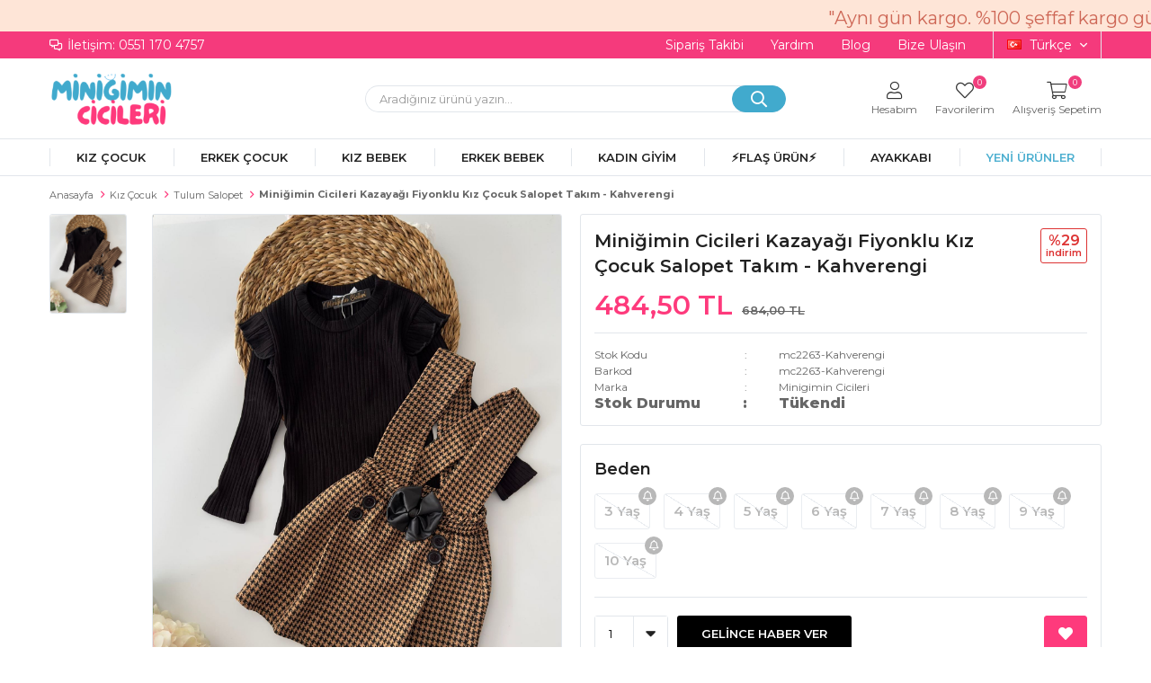

--- FILE ---
content_type: text/html; charset=utf-8
request_url: https://www.minigimincicileri.com/minigimin-cicileri-kazayagi-fiyonklu-kiz-cocuk-salopet-takim-kahverengi-8748/
body_size: 57634
content:
<!DOCTYPE html>
<html lang="tr">
<head>
    <title>Mini&#x11F;imin Cicileri Kazaya&#x11F;&#x131; Fiyonklu K&#x131;z &#xC7;ocuk Salopet Tak&#x131;m - Kahverengi</title>
    <meta http-equiv="Content-type" content="text/html;charset=UTF-8" />
    <meta name="description" content="Mini&#x11F;imin Cicileri&#x2019;nde kaliteli &#xE7;ocuk giyim &#xFC;r&#xFC;nlerini ke&#x15F;fedin. Hemen al&#x131;&#x15F;veri&#x15F; yap&#x131;n, &#xFC;cretsiz kargo ve uygun fiyat f&#x131;rsatlar&#x131;n&#x131; ka&#xE7;&#x131;rmay&#x131;n!" />
    <meta name="keywords" content="" />
    <meta name="viewport" content="width=device-width, initial-scale=1, shrink-to-fit=no, user-scalable=no">
    <link rel="shortcut icon" href="/favicon.ico">

    <meta name="robots" content="index, follow">
    <meta property="og:type" content="product" />
<meta property="og:title" content="Mini&#x11F;imin Cicileri Kazaya&#x11F;&#x131; Fiyonklu K&#x131;z &#xC7;ocuk Salopet Tak&#x131;m - Kahverengi" />
<meta property="og:description" content="" />
<meta property="og:image" content="https://www.minigimincicileri.com/i/l/002/0024061_minigimin-cicileri-kazayagi-fiyonklu-kiz-cocuk-salopet-takim-kahverengi.jpeg" />
<meta property="og:image:url" content="https://www.minigimincicileri.com/i/l/002/0024061_minigimin-cicileri-kazayagi-fiyonklu-kiz-cocuk-salopet-takim-kahverengi.jpeg" />
<meta property="og:url" content="https://www.minigimincicileri.com/minigimin-cicileri-kazayagi-fiyonklu-kiz-cocuk-salopet-takim-kahverengi-8748/" />
<meta property="og:site_name" content="Mini&#x11F;imin Cicileri" />
<meta property="twitter:card" content="summary" />
<meta property="twitter:site" content="Mini&#x11F;imin Cicileri" />
<meta property="twitter:title" content="Mini&#x11F;imin Cicileri Kazaya&#x11F;&#x131; Fiyonklu K&#x131;z &#xC7;ocuk Salopet Tak&#x131;m - Kahverengi" />
<meta property="twitter:description" content="" />
<meta property="twitter:image" content="https://www.minigimincicileri.com/i/l/002/0024061_minigimin-cicileri-kazayagi-fiyonklu-kiz-cocuk-salopet-takim-kahverengi.jpeg" />
<meta property="twitter:url" content="https://www.minigimincicileri.com/minigimin-cicileri-kazayagi-fiyonklu-kiz-cocuk-salopet-takim-kahverengi-8748/" />

    
    <link href="/Themes/Default/Content/css/global.min.css?v=24010101" rel="stylesheet" type="text/css" />
<link href="https://fonts.googleapis.com/css?family=Open+Sans:300,400,600,700&display=swap?v=24010101" rel="stylesheet" type="text/css" />
<link href="/Themes/Default/Content/css/pages/product-simple.min.css?v=24010101" rel="stylesheet" type="text/css" />
<link href="/Themes/Default/Content/css/components/header.min.css?v=24010101" rel="stylesheet" type="text/css" />
<link href="/Themes/Default/Content/css/components/mobile-menu.min.css?v=24010101" rel="stylesheet" type="text/css" />
<link href="/Themes/Default/Content/css/components/menu.min.css?v=24010101" rel="stylesheet" type="text/css" />

    
    <script src="/lib/jquery/jquery-3.6.0.min.js?v=24010101" type="text/javascript"></script>

    <style>
  /**/
  /* .page.catalog-page, .page.search-page */
  .page[class*="page"] .page-container .product-grid .item-grid .product-item .product .buttons {
    /* position: relative; */
    /* transform: translateX(0); */

    position: static;
    transform: none;
    opacity: 1;
  }
  .page[class*="page"] .page-container .product-grid .item-grid .product-item .product .buttons .add-to-cart {
    /* position: relative;
    top: 0;
    left: 0; */
    width: 100%;
    background-color: #fe3a7c;
    box-shadow: none;
    border-radius: unset;

    position: absolute;
    top: unset;
    left: 0;
    bottom: 5px;
  }
  .page[class*="page"] .page-container .product-grid .item-grid .product-item .product .buttons .add-to-cart::before,
  .page[class*="page"] .page-container .product-grid .item-grid .product-item .product .buttons .add-to-cart:hover::before {
    content: "Sepete Ekle";
    font-family: inherit;
    font-weight: 500;
    color: #fff;
  }

  .page[class*="page"] .page-container .product-grid .item-grid .product-item .product .product-box-attributes .attribute-item {
    overflow-y: auto;
    padding-bottom: 30px;
  }
  .page[class*="page"] .page-container .product-grid .item-grid .product-item .product .product-box-attributes {
    bottom: 135px; /* 80px */
  }
  @media (min-width: 768px) {
    .page[class*="page"] .page-container .product-grid .item-grid .product-item .product .product-box-attributes {
      /* bottom: 70px; */ /* 115px */
      bottom: 110px;
    }
  }
  
  .page[class*="page"] .page-container .product-grid .item-grid .product-item .product form {
    display: flex;
    flex-wrap: wrap;
    align-content: space-between;
    height: 100%;
    
    padding-bottom: 60px;
  }
  .page[class*="page"] .page-container .product-grid .item-grid .product-item .product .image {
    height: calc(100% - 70px);
    
    width: 100%;
    text-align: center;
  }
  .page[class*="page"] .page-container .product-grid .item-grid .product-item .product .buttons {
    margin-top: auto;
  }
  .page[class*="page"] .product-grid .item-grid .product-item .product .image .product-image-wrapper img { /* .swiper-slide img */
    /* max-height: 225px; */ /* 325px */
    width: auto;
    margin-left: auto;
    margin-right: auto;
    
    height: 225px;
    object-fit: cover;
  }
  .page[class*="page"] .page-container .product-grid .item-grid .product-item .product .product-info {
    display: grid;
  }
  @media (min-width: 768px) {
    .page[class*="page"] .page-container .product-grid .item-grid .product-item .product form {
      padding-bottom: 75px; /* 45px */
    }
    .page[class*="page"] .page-container .product-grid .item-grid .product-item .product .image {
      height: calc(100% - 30px);
    }
    .page[class*="page"] .product-grid .item-grid .product-item .product .image .product-image-wrapper img { /* .swiper-slide img */
      max-height: 325px; /* 425px */
      
      height: auto;
    }
  }
  
  .page[class*="page"] .page-container .product-grid .item-grid .product-item .product .image .product-image-wrapper .swiper-master .swiper-wrapper {
    /* align-items: center; */
  }
  /**/
  
  .page[class*="page"] .page-container .product-grid .item-grid .product-item .product .product-info .name a {
    white-space: normal;

    display: -webkit-box;
    -webkit-line-clamp: 2;
    -webkit-box-orient: vertical;
  }
  
  @media (max-width: 767px) {
    .page[class*="page"] .page-container .product-grid .item-grid .product-item .product .product-info .name a {
      display: -webkit-box;
      -webkit-line-clamp: 3;
      -webkit-box-orient: vertical;
      font-size: 12px;
      line-height: 1.5;
    }
    
    .page[class*="page"] .page-container .product-grid .item-grid .product-item .product .product-info {
      padding: 0 5px 15px;
    }
  }
  
  /**/
  /* .page.catalog-page, .page.search-page */
  /* .page[class*="page"] .page-container .product-grid .item-grid .product-item .product .attribute-item .attribute-input .radio-list li input[data-qty="0"][type="radio"] + label {
    position: relative;
    overflow: hidden;
    pointer-events: none;
    cursor: not-allowed;
    background-color: transparent;
    color: #9a9a9a !important;
    overflow-y: hidden;
  }
  .page[class*="page"] .page-container .product-grid .item-grid .product-item .product .attribute-item .attribute-input .radio-list li input[data-qty="0"] + label::after,
  .page[class*="page"] .page-container .product-grid .item-grid .product-item .product .attribute-item .attribute-input .radio-list li input[data-qty="0"] + label::before {
    content: "";
    position: absolute;
    left: -10px;
    right: -10px;
    top: 19px;
    height: 1px;
    background-color: #e2e6eb;
    transform: rotate(45deg);
  }
  .page[class*="page"] .page-container .product-grid .item-grid .product-item .product .attribute-item .attribute-input .radio-list li input[data-qty="0"] + label::after {
    transform: rotate(-45deg);
  }
  .page[class*="page"] .page-container .product-grid .item-grid .product-item .product .attribute-item .attribute-input .radio-list li input[data-qty="0"]:hover + label,
  .page[class*="page"] .page-container .product-grid .item-grid .product-item .product .attribute-item .attribute-input .radio-list li input[data-qty="0"][type="radio"] + label {
    border: 1px solid #e2e6eb;
  } */
  /**/
</style>
<style>
.footer-container .footer-top .footer-block:nth-of-type(4) {
  display: none;
}
</style>
<meta name="google-site-verification" content="NEYsW6zJGP5CdFG1PyF1rSARrfSSd3voRnwZY0K4MCI" />

<script>
    $(document).ready(function () {
        if (window.innerWidth > 769) {
            $(".header").prepend(`
          <div class="scroolText" style="position:relative; overflow: hidden;width:100%;height:35px;color: #ce6857;">
        <span style="position:absolute;top:0;left:0;padding:0 1000px;">
            <span>"Aynı gün kargo. %100 şeffaf kargo güvencesi ile teslimat"</span>
            </span>
        </div>
          `);
        } else {
            $(".header").prepend(`
          <div class="scroolText" style="position:relative; overflow: hidden;width:100%;height:35px;color: #ce6857; background:#fee5d7;">
        <span style="position:absolute;top:0;left:0;padding:0 500px;">
            <span>"Aynı gün kargo. %100 şeffaf kargo güvencesi ile teslimat"</span>
            </span>
        </div>
          `);
        }
    });
</script>
<style>
    .scroolText {
        background: #fee5d7;
    }

    .scroolText>span {
        text-shadow: 3000px 0 #ce6857, 1500px 0 #ce6857, -1500px 0 #ce6857;
        animation: animatetext 25s infinite linear;
        width: 1500px;
        font-size: 20px;
        box-sizing: content-box;
        padding-top: 10px !important;
    }

    .scroolText>span:hover {
        animation-play-state: paused;
    }

    @media (max-width:767px) {
        .scroolText>span {
            font-size: 16px;
        }

    }

    @keyframes animatetext {
        0% {
            left: 0;
        }

        100% {
            left: -1000px;
        }
    }
</style>

<!-- kodlar Infinity Linear (Kayan Yazı)'nın içinde' -->
<style>
    .header-menu-container>ul>li:hover {
        background: #fee5d7 !important;
        outline: 1px solid #fee5d7 !important;
    }
    .header-menu ul .one-level ul li:hover>a {
        color: #fee5d7;
    }
</style>
<!-- kodlar Infinity Linear (Kayan Yazı)'nın içinde' -->
<script>
$(document).ready(function() {
  // Yanıp sönen efekti olan ve kırmızı renk, kalın yazı stilinde yeni menü öğesini tanımlayın
  var newItemHtml = '<li class="new-products"><a href="/yeni-urunler/" style="animation: blinker 1s linear infinite; font-weight: bold; color: #40AACD;">YENİ ÜRÜNLER</a></li>';

  // Yanıp sönen efekt için keyframe tanımlamaları
  var blinkerKeyframes = '<style>@keyframes blinker { 50% { opacity: 0; } }</style>';

  // Keyframe tanımlamalarını belgenin başına ekle
  $('head').append(blinkerKeyframes);

  // Desktop menüye yeni menü öğesini ekleyin
  $('.header-menu-container > ul').append(newItemHtml);

  // Mobil menüye yeni menü öğesini ekleyin
  // '.mobile-menu > ul' kısmını mobil menünüzün gerçek sınıf veya ID'si ile değiştirin
  $('.mobile-menu > ul').append(newItemHtml);
});
</script>

<style>
.catalog-page.sidebar-page .autohide-menu {
top: 25px!important;
  
</style>
<style>
@media only screen and (max-width: 991px) {
    .catalog-page.sidebar-page .page-container {
        margin-top: 150px;</style>

<script>document.addEventListener('DOMContentLoaded', function() {
    var element = document.querySelector('.filter-box.categoryNav');
    if (element) {
        element.remove();
    }
});</script>
<!-- Google Tag Manager -->
<script>(function(w,d,s,l,i){w[l]=w[l]||[];w[l].push({'gtm.start':
new Date().getTime(),event:'gtm.js'});var f=d.getElementsByTagName(s)[0],
j=d.createElement(s),dl=l!='dataLayer'?'&l='+l:'';j.async=true;j.src=
'https://www.googletagmanager.com/gtm.js?id='+i+dl;f.parentNode.insertBefore(j,f);
})(window,document,'script','dataLayer','GTM-5ZRZ4BB7');</script>
<!-- End Google Tag Manager -->
<style>
  body {
    background:#fff!important;
  }
</style>
<style>
  @import url('https://fonts.googleapis.com/css2?family=Montserrat:ital,wght@0,100;0,200;0,300;0,400;0,500;0,600;0,700;0,800;0,900;1,100;1,200;1,300;1,400;1,500;1,600;1,700;1,800;1,900&display=swa');
  body{
    background:none !important;
    font-family: 'Montserrat' !important;
  }
  .product-image {
    background: #fff !important;
}

.showcase-title h4 {
    background: #fff !important;
  }
.showcase-title h6 {
    background: #fff !important;
}
.header-top{
	border-bottom:none;
}
.header-top-container {
    font-size: 14px;
}
.header-top-container .header-top-links a.track-shipping-link:before {
    content: "\f48b";
    font-family: "Faprika";
    font-size: 13px;
    margin-right: 5px;
}
.header-main-container .header-search form .input {
    height: 30px;
    border: none;
    padding: 0 15px;
    color: #000;
    width: 450px;
    border-left: 1px solid #e2e6eb;
    border-top: 1px solid #e2e6eb;
    border-bottom: 1px solid #e2e6eb;
    border-radius: 20px;
    font-size: 13px;
}
.header-main-container .header-search form button {
    height: 30px;
    width: 60px;
    padding: 0 10px;
    border: none;
    background: #41AACD;
    border-left: 1px solid #e2e6eb;
    border-top: 1px solid #e2e6eb;
    border-right: 1px solid #e2e6eb;
    border-bottom: 1px solid #e2e6eb;
    border-radius: 20px;
    position: absolute;
    right: 0px;
    top: 0;
    border: 1px solid #41AACD;
}
.header-main-container .header-search form button:before{
    color:#fff;
}
.header-main-container .header-search form button:hover {
    background: #ff6315;
    border-color: #ff6315;
    border-radius: 20px;
}
  .header-main-container .header-links .button-user>span:before,
  .header-main-container .header-links .button-wishlist>a:before,
  .header-main-container .header-links .button-cart>span:before
  {
    margin-bottom:5px;
  }
  .header-main-container .header-links .button-user>span,
  .header-main-container .header-links>div>a,
  .header-main-container .header-links>div>span{
    font-size: 12px;
  }
  @media only screen and (min-width: 992px){
      .headbar-topm{
    display:none;
  }
    .header-main-container .header-links>div>a .qty-bubble, .header-main-container .header-links>div>span .qty-bubble{
          right: 9px;
    }
    .header-main-container .header-links>div>span .qty-bubble.qty-cart{
          right: 22px;
    }
  }
    @media only screen and (max-width: 992px){
      
            

      .catalog-page.sidebar-page .page-container {
    margin-top: 140px !important;
}
    .autohide-menu{
          margin-top: 4rem !important;     
    }
    .product-details-page {
    margin: 110px 0 0 0 !important;
}
      .catalog-page.sidebar-page .autohide-menu.scrollUp{
          -webkit-transform: translateY(0%);
    -ms-transform: translateY(0%);
    transform: translateY(0%);
      }
      
.copyright-container span>a:first-child svg {
    width: 85px !important;
    padding-bottom: 5px !important;
}
      
  }
  @media(max-width:680px){
      .headbar-top{
    display:none;
  }
    .header-main-container .header-links .button-user>span,
    .header-main-container .header-links>div>a,
    .header-main-container .header-links>div>span{
      font-size: 0px;
    }
  }
  
  
    @media(max-width:990px){
  .home-page {
    margin-top: 78px !important;
}	
  }
  
  .kategori-ust-link-bar {
    margin-left: 15px;
    padding-bottom: 7px;
    margin-top: 8px;
    display: flex;
    flex-direction: column;
    flex-wrap: wrap;
}
    .kategori-ust-link-bar ul {
    display: flex;
          flex-direction: row;
    flex-wrap: wrap;
    height: 4.6rem;
  }
  
  .kategori-ust-link-bar ul li {
    padding-right: 11px;
}
  .kategori-ust-link-bar ul li a {
    color: white;
    padding: 5px 13px;
    border-radius: 8px;
    background: #e7527d;
    transition: 0.25s all cubic-bezier(.92,.93,.96,.06);
}
  .kategori-ust-link-bar ul li a:hover {
    background: transparent;
    border: 1px solid #e7527d;
    color: #e7527d;
}
  
@media only screen and (max-width: 900px) {

.kategori-ust-link-bar {
    margin-left: 5px;
    padding-bottom: 7px;
    margin-top: 8px;
    height: 2.5rem;
    overflow-y: scroll;
    width: 360px;
}
.kategori-ust-link-bar ul {
    width: 100%;
    display: flex;
  flex-wrap: nowrap;
}

.kategori-ust-link-bar ul li {
    padding-right: 11px;
    display: flex;
      height: 2.1rem;
  
}
.kategori-ust-link-bar ul li a {
    color: white;
    padding: 10px 15px;
    border-radius: 8px;
    background: #e7527d;
    transition: 0.25s all cubic-bezier(.92,.93,.96,.06);
    width: max-content;
}

}
  
  

  
  /*Header-Bg*/
  .header-top {
    border-bottom: none;
    background: #f53a7c;
    color: #fff;
}
  .header-top-links a {
    color: #fff;
}
  /*Header Top*/
  
  /*Search-Button-Hover*/
  .header-main-container .header-search form button:hover {
    background: #e5007d !important;
    border-color: #e5007d !important;
    border-radius: 15px;
}
    /*Search-Button-Hover*/
  
  /*Mobil-Menu Toggle*/
  .header-main-container .header-mobile-menu>span:before{color:#393939 !important}
  /*Mobil-Menu Toggle*/
  
  /*Search Kayma Sorunu*/
  
  .search-page .autohide-menu {
    display: -webkit-box;
    display: -moz-box;
    display: -ms-flexbox;
    display: -webkit-flex;
    display: flex;
    -webkit-justify-content: space-between;
    -moz-justify-content: space-between;
    -ms-justify-content: space-between;
    justify-content: space-between;
    -ms-flex-pack: space-between;
    -webkit-flex-wrap: wrap;
    -moz-flex-wrap: wrap;
    -ms-flex-wrap: wrap;
    flex-wrap: wrap;
    height: 50px;
    position: fixed;
    top: 0 !important;
    left: 0;
    right: 0;
    z-index: 98;
    background: #fff;
    border-bottom: 1px solid #e2e6eb;
    will-change: transform;
}
  
  .search-page .autohide-menu.scrollUp {
    -webkit-transform: translateY(0%);
    -ms-transform: translateY(0%);
    transform: translateY(0);
}
  
  /*Search Kayma Sorunu*/
  	.d-goster img{
		max-width: 100%;
		width: 100%;
		margin-bottom: 1rem;
	}
	.m-goster img{
		max-width: 100%;
		width: 100%;
		margin-bottom: 1rem;
	}
	.d-goster{
		display: block;
	}
	.m-goster{
		display: none;
	}
@media only screen and (max-width: 960px) {
  .d-goster{
		display: none;
	}
	.m-goster{
		display: block;
	}
}
.left-bottom img {
    max-width: 55px;
}
  
  .right-bottom img {
    max-width: 55px;
}
</style>

<script>
  /*
$(document).ready(function(){
  $('.header').prepend('<div class="headbar-top"><img src="" width="100%" height="auto"></div><div class="headbar-topm"><img src="" width="100%" height="auto"></div>');
});

*/
</script>




<style>

.header-main-container .header-links>div>a:before, .header-main-container .header-links>div>span:before {
    font-family: "Faprika";
    font-size: 20px;
    color: #333333;
    font-weight: 300;
}
.header-main-container .header-links>div:hover>a:before, .header-main-container .header-links>div:hover>span:before {
    font-family: "Faprika";
    font-size: 20px;
    color: #ff8f0b;
    font-weight: 300;
}


</style>




<style>

.product-details-page .product-details-container .overview .accordion-container .accordions .accordion-menu .accordion-item * {
  max-width: -webkit-fill-available;
  }
  .catalog-page .description-wrapper {
    margin-top:  50px;}
</style>

<style>
.product-details-page .accordion-container .accordions .accordion-menu .accordion-title {
    font-size: 15px;
    color: #666;
    font-weight: 400;
    line-height: 38px;
    padding: 0 15px 0 15px;
    display: block;
    cursor: pointer;
    display: -webkit-box;
    display: -moz-box;
    display: -ms-flexbox;
    display: -webkit-flex;
    display: flex;
    -webkit-justify-content: space-between;
    -moz-justify-content: space-between;
    -ms-justify-content: space-between;
    justify-content: space-between;
    -ms-flex-pack: space-between;
    -webkit-align-items: center;
    -moz-align-items: center;
    -ms-align-items: center;
    align-items: center;
    border: 1px solid #e2e6eb;
    border-bottom: none;
    background: #f5f3f3;
</style>
<style>
  .autohide-menu {top:33px !important;}</style>
<style>
.kk-ode strong {
    font-size: 16px;
    border: 1px solid #e2e2e2;
    background: white;
    color: #e5007d;
    padding: 5px 10px;
    border-radius: 10px;
  	display: inline-block;
}
.kk-ode {
    background: linear-gradient( 
45deg
 , #e5007d, #800046);
    color: #ffff;
    text-align: center;
    padding: 20px;
    font-size: 15px;
    border-radius: 10px;
    line-height: 30px;
}
  
  
.tahsilat-tablo table {
  border: 1px solid #ccc;
  border-collapse: collapse;
  margin: 0;
  padding: 0;
  width: 100%;
  table-layout: fixed;
}

.tahsilat-tablo table caption {
  font-size: 1.2em;
  margin: .5em 0 .75em;
}

.tahsilat-tablo table tr {
  background-color: #f8f8f8;
  border: 1px solid #ddd;
  padding: .35em;
}

.tahsilat-tablo table th,
.tahsilat-tablo table td {
  padding: .625em;
  text-align: center;
}

.tahsilat-tablo table th {
  font-size: .85em;
  letter-spacing: .1em;
  text-transform: uppercase;
}

@media screen and (max-width: 600px) {
  .tahsilat-tablo table {
    border: 0;
  }

  .tahsilat-tablo table caption {
    font-size: 1.3em;
  }
  
  .tahsilat-tablo table thead {
    border: none;
    clip: rect(0 0 0 0);
    height: 1px;
    margin: -1px;
    overflow: hidden;
    padding: 0;
    position: absolute;
    width: 1px;
  }
  
  .tahsilat-tablo table tr {
    border-bottom: 3px solid #ddd;
    display: block;
    margin-bottom: .625em;
  }
  
.tahsilat-tablo table td {
    border-bottom: 1px solid #ddd;
    display: block;
    font-size: 0.9em;
    text-align: right;
    line-height: 26px;
}
  
  .tahsilat-tablo table td::before {
    /*
    * aria-label has no advantage, it won't be read inside a table
    content: attr(aria-label);
    */
    content: attr(data-label);
    float: left;
    font-weight: bold;
    text-transform: uppercase;
  }
  
  .tahsilat-tablo table td:last-child {
    border-bottom: 0;
  }
}
</style>

<script>
function copyToClipboard() {
  const str = document.getElementById('item-to-copy').innerText
  const el = document.createElement('textarea')
  el.value = str
  el.setAttribute('readonly', '')
  el.style.position = 'absolute'
  el.style.left = '-9999px'
  document.body.appendChild(el)
  el.select()
  document.execCommand('copy')
  document.body.removeChild(el)
}
</script>
<script type="application/ld+json">
{
  "@context": "https://schema.org",
  "@type": "Product",
  "name": "Kız Çocuk Elbise",
  "image": "https://www.minigimincicileri.com/image/kiz-cocuk-elbise.jpg",
  "description": "Yazlık şık kız çocuk elbisesi. Hafif ve rahat kumaş yapısı ile ideal.",
  "sku": "KC12345",
  "mpn": "123456",
  "brand": {
    "@type": "Brand",
    "name": "Miniğimin Cicileri"
  },
  "offers": {
    "@type": "Offer",
    "url": "https://www.minigimincicileri.com/kiz-cocuk/kiz-cocuk-elbise",
    "priceCurrency": "TRY",
    "price": "149.90",
    "itemCondition": "https://schema.org/NewCondition",
    "availability": "https://schema.org/InStock"
  },
  "category": "Kız Çocuk",
  "url": "https://www.minigimincicileri.com/kiz-cocuk/",
  "review": {
    "@type": "Review",
    "reviewRating": {
      "@type": "Rating",
      "ratingValue": "4.5",
      "bestRating": "5"
    },
    "author": {
      "@type": "Person",
      "name": "Ayşe Yılmaz"
    }
  },
  "aggregateRating": {
    "@type": "AggregateRating",
    "ratingValue": "4.5",
    "reviewCount": "24"
  }
}
</script>

<script type="application/ld+json">
{
  "@context": "https://schema.org",
  "@type": "BreadcrumbList",
  "itemListElement": [
    {
      "@type": "ListItem",
      "position": 1,
      "name": "Anasayfa",
      "item": "https://www.minigimincicileri.com/"
    },
    {
      "@type": "ListItem",
      "position": 2,
      "name": "Kız Çocuk",
      "item": "https://www.minigimincicileri.com/kiz-cocuk/"
    },
    {
      "@type": "ListItem",
      "position": 3,
      "name": "Kız Çocuk Elbise",
      "item": "https://www.minigimincicileri.com/kiz-cocuk/kiz-cocuk-elbise"
    }
  ]
}
</script>

<!--ytag--> <script>(function (d,s,i) { var j = d.createElement('script'); j.async = true; j.id = 'ytag'; j.src = 'https://cdn.yapaytech.com/ytag/script.js'; j.setAttribute('pid',i); d.head.appendChild(j); })( document, 'script', '6e16fbd7-9836-4827-a74e-9e38103c7190');</script> <!-- End ytag -->
<script src="https://dev.pushouse.com/static/ph_global_wheel.js" defer></script>
<script src="https://dev.pushouse.com/static/ph_faprika_sub.js" defer></script>
<style>
/* .product-details-page .product-details-container .overview .attributes .attribute-item .attribute-input .radio-list li input[data-qty="0"][type="radio"] + label {
  position: relative;
  overflow: hidden;
  pointer-events: none;
  background-color: transparent;
  color: #9a9a9a !important;
  overflow-y: hidden;
}
.product-details-page .product-details-container .overview .attributes .attribute-item .attribute-input .radio-list li input[data-qty="0"] + label::after,
.product-details-page .product-details-container .overview .attributes .attribute-item .attribute-input .radio-list li input[data-qty="0"] + label::before {
  content: "";
  position: absolute;
  left: -10px;
  right: -10px;
  top: 19px;
  height: 1px;
  background-color: #e2e6eb;
  transform: rotate(45deg);
}
.product-details-page .product-details-container .overview .attributes .attribute-item .attribute-input .radio-list li input[data-qty="0"] + label::after {
  transform: rotate(-45deg);
}
.product-details-page .product-details-container .overview .attributes .attribute-item .attribute-input .radio-list li input[data-qty="0"]:hover + label,
.product-details-page .product-details-container .overview .attributes .attribute-item .attribute-input .radio-list li input[data-qty="0"][type="radio"] + label {
  border: 1px solid #e2e6eb;
} */

.product-details-page div[class*="slide-in-"] .swiper-container .swiper-wrapper .swiper-slide .product .image .product-image {
  height: 225px;
  object-fit: cover;
}
.product-details-page div[class*="slide-in-"] .swiper-container .swiper-wrapper .swiper-slide .product .product-info .name a {
  white-space: normal;
}
@media (min-width: 768px) {
  .product-details-page div[class*="slide-in-"] .swiper-container .swiper-wrapper .swiper-slide .product .image .product-image {
    height: 325px;
  }
}
  
  .details .stock span.label {
    font-weight: 800!important;
    font-size: 16px!important;
  }
  .details .stock span.value {
    font-weight: 800!important;
    font-size: 16px!important;
  }
  
  
</style>
<style>
  #product-edit-button{
    border: 1px solid #E8E9EB;
    border-radius: 0;
    width: 100%;
    line-height: 50px;
    text-transform: uppercase;
    cursor: pointer;
    padding: 0;
    font-weight: 600;
    color: #000000;
    bottom: 75px;
    right: 10px;
    height: 50px;
    z-index: 1;
    margin-bottom: 25px;
  }
  #product-edit-button:before{
    content: "\f044";
    font-family: "Faprika";
    font-weight: 500;
    font-size: initial;
    font-size: 16px;
    margin-right: 10px;
    line-height: 0;
  }
  .product-edit{
    width:100%;
    height:auto;
    margin-top:15px;
  }
</style>

<script>
$(function(){  
  if($(".userlink-admin").length > 0)
  {
    var buttonCode = "<div class='product-edit'><button type='button' id='product-edit-button' onclick='redirect()'>Ürünü Düzenle</button><div>"
    $(".product-details-container .overview .attributes").append(buttonCode);
  }  
});

function redirect() {  
   window.location.href = "https://www.minigimincicileri.com/admin/product/edit/"+8748+"";  
}

</script>
<style>
.variant-warning {
	padding: 15px;
	font-weight: 800;
	color: #000;
	margin-bottom: 10px;
	width: 100%;
	font-size: 100%;
	border-radius: 0px;
	border: 1px solid #E8E9EB;
	text-transform: uppercase;
	text-align: center;
}

.variant-warning span:before {
	content: '\f06a';
	font-family: 'Faprika';
	margin-right: 5px;
	color: #d62828;
}
</style>

<script>
$(document).ready(function() {
    var btnOnclickValue = $('.add-to-cart button').attr('onclick');
    $('.add-to-cart button').attr('onclick', btnOnclickValue.replace('return false;', 'checkVariant()'));

    var code = '<div class="variant-warning"><span>Beden Seçiniz</span></div>';
    $('.attribute-item .radio-list').after(code);
    $(".variant-warning").hide();

    $(".add-to-cart-button").css("width", ($(".add-to-cart").width() - 10) / 2).after('<button type="button" id="buy" class="button add-to-cart-button" onclick="AjaxCart.addproducttocart_details(\'/sepete-ekle/urun/8748/\', \'#product-details-form\', this);buyNowRedirect();"><span>Hemen Al</span></button>');
    $("#buy").hide().css("width", ($(".add-to-cart").width() - 10) / 2).css("marginLeft", "5px");

    $(window).on('resize', function() {
        $("#buy,.add-to-cart-button").css("width", ($(".add-to-cart").width() - 10) / 2);
    });

    setTimeout(function() {
        $("#buy,.add-to-cart-button").show();
    }, 550);
});

function buyNowRedirect() {
    if (checkVariant()) {
        setTimeout(function() {
            window.location.href = '/alisveris-sepetim/';
        }, 550);
    }
}

function checkVariant() {
    var hasVariant = $(".attribute-item .radio-list").length > 0; // Varyasyon olup olmadığını kontrol et
    if (!hasVariant) {
        return true; // Varyasyon yoksa kontrol etmeye gerek yok, işlemi devam ettir
    }

    var checkInput = 0;
    $(".attribute-item .radio-list input").each(function() {
        if ($(this).is(":checked")) {
            checkInput++;
        }
    });

    if (checkInput > 0) {
        return true;
    } else {
        $(".variant-warning").slideDown("slow");
        setTimeout(function() {
            $(".variant-warning").slideUp("slow");
        }, 2000);
        return false;
    }
}

</script>
<!-- Facebook Pixel Code -->
<script>
  !function(f,b,e,v,n,t,s)
  {if(f.fbq)return;n=f.fbq=function(){n.callMethod?
  n.callMethod.apply(n,arguments):n.queue.push(arguments)};
  if(!f._fbq)f._fbq=n;n.push=n;n.loaded=!0;n.version='2.0';
  n.queue=[];t=b.createElement(e);t.async=!0;
  t.src=v;s=b.getElementsByTagName(e)[0];
  s.parentNode.insertBefore(t,s)}(window, document,'script',
  'https://connect.facebook.net/en_US/fbevents.js');
  fbq('init', '613669877247955',{'external_id': 'a8abbef7-f31e-4023-b33a-e68872c43827'});
  fbq('track', 'PageView');
  fbq('track', 'ViewContent', {
                content_name: 'Miniğimin Cicileri Kazayağı Fiyonklu Kız Çocuk Salopet Takım - Kahverengi',
                content_category: 'Kız Çocuk - Tulum Salopet',
                content_ids: ['8748'],
                content_type: 'product',
                value: 484.50,
                currency: 'TRY'
            }, {eventID: '2026012015_a8abbef7-f31e-4023-b33a-e68872c43827_ViewContent_8748'});
</script>
<!-- End Facebook Pixel Code -->

<!-- Global site tag (gtag.js) - Google Analytics 4-->
<script async src='https://www.googletagmanager.com/gtag/js?id=G-C23HJH772N'></script>
<script>
    window.dataLayer = window.dataLayer || [];
    function gtag(){dataLayer.push(arguments);}
    gtag('js', new Date());

    gtag('config', 'G-C23HJH772N');
    
    gtag('event', 'select_item',  {     
                                            item_list_id: 'Kız Çocuk - Tulum Salopet', // Kategori ID
                                            item_list_name: 'Kız Çocuk - Tulum Salopet', // Kategori Adı
                                            'items': [
                                            {
                                                        'item_id': 'mc2263-Kahverengi',
                                                        'item_name': 'Miniğimin Cicileri Kazayağı Fiyonklu Kız Çocuk Salopet Takım - Kahverengi',  
                                                        'item_brand': 'Minigimin Cicileri',
                                                        'item_category': 'Kız Çocuk - Tulum Salopet',
                                                        'quantity': 1,
                                                        'price': '484.50'}

                                            ]});
</script>


<!-- Global site tag (gtag.js) - Google Analytics 4-->
<script async src='https://www.googletagmanager.com/gtag/js?id=G-C23HJH772N'></script>
<script>
    window.dataLayer = window.dataLayer || [];
    function gtag(){dataLayer.push(arguments);}
    gtag('js', new Date());

    gtag('config', 'G-C23HJH772N');
    
    gtag('event', 'view_item',  {     
                                            'value': 484.50,
                                            'currency': 'TRY',
                                            'items': [
                                            {
                                                        'item_id': 'mc2263-Kahverengi',
                                                        'item_name': 'Miniğimin Cicileri Kazayağı Fiyonklu Kız Çocuk Salopet Takım - Kahverengi',  
                                                        'item_brand': 'Minigimin Cicileri',
                                                        'item_category': 'Kız Çocuk - Tulum Salopet',
                                                        'quantity': 1,
                                                        'price': '484.50'}

                                            ]});
</script>




    <link rel="canonical" href="https://www.minigimincicileri.com/minigimin-cicileri-kazayagi-fiyonklu-kiz-cocuk-salopet-takim-kahverengi-8748/" />

    

</head>
<body>
    <input name="__RequestVerificationToken" type="hidden" value="CfDJ8CkJmoYQ1sJLnXp2z-hcayAjX4s1gwD30dojPsw4kvw0XorPBboA93pvRuQrWK_mbOHi3hh9DLNa9U3kaNPmN4OaaZvbQnKX4owtJuz8WZontOhyI8n0ltZVsKyeJNiKc2hYvWbESVQnSNTfsfql2bM" />
    

<div class="header">
    <div class="header-top">
        <div class="header-top-container">
            <span class="info">İletişim: 0551 170 4757</span>
            <div class="header-top-links">
                <a href="/siparis-takibi/">Sipariş Takibi</a>
                <a href="/yardim/">Yardım</a>
                <a href="/bize-ulasin/">Bize Ulaşın</a>
                <div class="languageSelector dropdown-wrapper">
                    <span class="dropdown-toggle">
                        <img alt="T&#xFC;rk&#xE7;e" src="/i/f/tr.png">
                        T&#xFC;rk&#xE7;e
                    </span>
                    <ul class="dropdown-menu">
                        
<div class="language-list">
    <ul>
    </ul>
</div>

                        
<div class="country-selector">
    <span>Teslimat Ülkesi :</span>
        <select id="countryid" name="countryid" onchange="change_country(this.value);"><option selected="selected" value="https://www.minigimincicileri.com/ulke-degistir/79/?returnurl=%2Fminigimin-cicileri-kazayagi-fiyonklu-kiz-cocuk-salopet-takim-kahverengi-8748%2F">T&#xFC;rkiye</option>
<option value="https://www.minigimincicileri.com/ulke-degistir/174/?returnurl=%2Fminigimin-cicileri-kazayagi-fiyonklu-kiz-cocuk-salopet-takim-kahverengi-8748%2F">Moldova</option>
</select>
</div>


                    </ul>
                </div>
            </div>
        </div>
    </div>
    <div class="header-main">
        <div class="header-main-container">
            <div class="header-mobile-menu dropdown-wrapper">
                <span class="mobile-menu-open dropdown-toggle"></span>
                <div class="mobile-menu dropdown-menu">
    <div class="mobile-menu-header">
        <span id="headerData" data-menu="main-menu">Tüm Kategoriler</span>
        <span class="dropdown-close"></span>
    </div>
    <ul>
        

<li data-menu="1">

        <span>
            K&#x131;z &#xC7;ocuk
        </span>
        <ul>


<li data-menu="2">

        <a href="/elbise/" title="Elbise">
            Elbise
        </a>
</li>



<li data-menu="3">

        <a href="/alt-ust-takim-2/" title="Alt &amp; &#xDC;st Tak&#x131;m">
            Alt &amp; &#xDC;st Tak&#x131;m
        </a>
</li>



<li data-menu="4">

        <a href="/mont-yagmurluk-2/" title="Mont &amp; Ya&#x11F;murluk">
            Mont &amp; Ya&#x11F;murluk
        </a>
</li>



<li data-menu="5">

        <a href="/kiz-cocuk-sweatshirt/" title="Sweat &amp; Ti&#x15F;&#xF6;rt">
            Sweat &amp; Ti&#x15F;&#xF6;rt
        </a>
</li>



<li data-menu="8">

        <a href="/kiz-ceket/" title="Ceket">
            Ceket
        </a>
</li>



<li data-menu="9">

        <a href="/gomlek-bluz/" title="G&#xF6;mlek &amp; Bluz">
            G&#xF6;mlek &amp; Bluz
        </a>
</li>



<li data-menu="11">

        <a href="/tulum-salopet/" title="Tulum &amp; Salopet">
            Tulum &amp; Salopet
        </a>
</li>



<li data-menu="12">

        <a href="/pantolon-2/" title="Pantolon-&#x15E;ort-Kapri">
            Pantolon-&#x15E;ort-Kapri
        </a>
</li>



<li data-menu="13">

        <a href="/esofman-takimi-2/" title="E&#x15F;ofman Tak&#x131;m&#x131;">
            E&#x15F;ofman Tak&#x131;m&#x131;
        </a>
</li>



<li data-menu="14">

        <a href="/corap/" title="&#xC7;orap">
            &#xC7;orap
        </a>
</li>



<li data-menu="15">

        <a href="/cocuk-etek/" title="Etek &amp; &#x15E;ort">
            Etek &amp; &#x15E;ort
        </a>
</li>



<li data-menu="47">

        <a href="/pijama-takimi/" title="Pijama Tak&#x131;m&#x131;">
            Pijama Tak&#x131;m&#x131;
        </a>
</li>



<li data-menu="48">

        <a href="/mayo/" title="Mayo &amp; Bikini">
            Mayo &amp; Bikini
        </a>
</li>



<li data-menu="60">

        <a href="/uyku-tulumu-2/" title="Uyku Tulumu">
            Uyku Tulumu
        </a>
</li>



<li data-menu="61">

        <a href="/abiye/" title="Abiye">
            Abiye
        </a>
</li>



<li data-menu="62">

        <a href="/kiz-cocuk-tsort/" title="T&#x15F;&#xF6;rt">
            T&#x15F;&#xF6;rt
        </a>
</li>



<li data-menu="64">

        <a href="/kiz-yelek/" title="Yelek">
            Yelek
        </a>
</li>



<li data-menu="65">

        <a href="/atki-bere-eldiven-sapka-kulaklik/" title="Atk&#x131; Bere Eldiven &#x15E;apka Kulakl&#x131;k">
            Atk&#x131; Bere Eldiven &#x15E;apka Kulakl&#x131;k
        </a>
</li>



<li data-menu="10">

        <a href="/kiz-cocuk-botcizme/" title="Bot&amp;&#xC7;izme">
            Bot&amp;&#xC7;izme
        </a>
</li>



<li data-menu="67">

        <a href="/kiz-cocuk-babet-terlik-sandelet/" title="Babet&amp;Terlik&amp;Sandelet">
            Babet&amp;Terlik&amp;Sandelet
        </a>
</li>

            <li>
                <a href="/kiz-cocuk/" title="K&#x131;z &#xC7;ocuk">
                    Tümünü İncele
                </a>
            </li>
        </ul>
</li>



<li data-menu="16">

        <span>
            Erkek &#xC7;ocuk
        </span>
        <ul>


<li data-menu="17">

        <a href="/alt-ust-takim/" title="Alt &amp; &#xDC;st Tak&#x131;m">
            Alt &amp; &#xDC;st Tak&#x131;m
        </a>
</li>



<li data-menu="19">

        <a href="/esofman-takimi/" title="E&#x15F;ofman Tak&#x131;m&#x131;">
            E&#x15F;ofman Tak&#x131;m&#x131;
        </a>
</li>



<li data-menu="20">

        <a href="/pantolon/" title="Pantolon-&#x15E;ort-Kapri">
            Pantolon-&#x15E;ort-Kapri
        </a>
</li>



<li data-menu="21">

        <a href="/erkek-cocuk-sweatshirt/" title="Sweat Ti&#x15F;&#xF6;rt">
            Sweat Ti&#x15F;&#xF6;rt
        </a>
</li>



<li data-menu="22">

        <a href="/atki-bere-eldiven-takimi-2/" title="Atk&#x131; Bere Eldiven &#x15E;apka Kulakl&#x131;k">
            Atk&#x131; Bere Eldiven &#x15E;apka Kulakl&#x131;k
        </a>
</li>



<li data-menu="23">

        <a href="/ceket/" title="Ceket &amp; Yelek &amp; H&#x131;rka">
            Ceket &amp; Yelek &amp; H&#x131;rka
        </a>
</li>



<li data-menu="24">

        <a href="/mont-yagmurluk/" title="Mont &amp; Ya&#x11F;murluk">
            Mont &amp; Ya&#x11F;murluk
        </a>
</li>



<li data-menu="25">

        <a href="/pijama-takimi-2/" title="Pijama Tak&#x131;m&#x131;">
            Pijama Tak&#x131;m&#x131;
        </a>
</li>



<li data-menu="26">

        <a href="/tulum-salopet-2/" title="Tulum &amp; Salopet">
            Tulum &amp; Salopet
        </a>
</li>



<li data-menu="54">

        <a href="/ceket/" title="Ceket">
            Ceket
        </a>
</li>



<li data-menu="55">

        <a href="/yelek/" title="Yelek">
            Yelek
        </a>
</li>



<li data-menu="56">

        <a href="/uyku-tulumu/" title="Uyku Tulumu">
            Uyku Tulumu
        </a>
</li>



<li data-menu="59">

        <a href="/mayo-3/" title="Erkek &#xC7;ocuk &gt;&gt; Mayo">
            Erkek &#xC7;ocuk &gt;&gt; Mayo
        </a>
</li>



<li data-menu="63">

        <a href="/erkek-cocuk-tsort/" title="T&#x15F;&#xF6;rt">
            T&#x15F;&#xF6;rt
        </a>
</li>

            <li>
                <a href="/erkek-cocuk/" title="Erkek &#xC7;ocuk">
                    Tümünü İncele
                </a>
            </li>
        </ul>
</li>



<li data-menu="27">

        <span>
            K&#x131;z Bebek
        </span>
        <ul>


<li data-menu="28">

        <a href="/alt-ust-takim-4/" title="Alt &amp; &#xDC;st Tak&#x131;m">
            Alt &amp; &#xDC;st Tak&#x131;m
        </a>
</li>



<li data-menu="30">

        <a href="/pantolon-4/" title="Pantolon">
            Pantolon
        </a>
</li>



<li data-menu="32">

        <a href="/atki-bere-eldiven-takimi-3/" title="Atk&#x131; Bere Eldiven &#x15E;apka Kulakl&#x131;k">
            Atk&#x131; Bere Eldiven &#x15E;apka Kulakl&#x131;k
        </a>
</li>



<li data-menu="33">

        <a href="/elbise-2/" title="Elbise">
            Elbise
        </a>
</li>



<li data-menu="36">

        <a href="/tulum-salopet-4/" title="Tulum &amp; Salopet">
            Tulum &amp; Salopet
        </a>
</li>

            <li>
                <a href="/kiz-bebek-2/" title="K&#x131;z Bebek">
                    Tümünü İncele
                </a>
            </li>
        </ul>
</li>



<li data-menu="37">

        <span>
            Erkek Bebek
        </span>
        <ul>


<li data-menu="38">

        <a href="/alt-ust-takim-3/" title="Alt &amp; &#xDC;st Tak&#x131;m">
            Alt &amp; &#xDC;st Tak&#x131;m
        </a>
</li>



<li data-menu="42">

        <a href="/atki-bere-eldiven-takimi-2/" title="Atk&#x131; Bere Eldiven &#x15E;apka Kulakl&#x131;k">
            Atk&#x131; Bere Eldiven &#x15E;apka Kulakl&#x131;k
        </a>
</li>



<li data-menu="43">

        <a href="/pantolon-3/" title="Pantolon">
            Pantolon
        </a>
</li>



<li data-menu="44">

        <a href="/tulum-salopet-3/" title="Tulum &amp; Salopet">
            Tulum &amp; Salopet
        </a>
</li>

            <li>
                <a href="/erkek-bebek/" title="Erkek Bebek">
                    Tümünü İncele
                </a>
            </li>
        </ul>
</li>



<li data-menu="57">

        <a href="/kadin-giyim/" title="Kad&#x131;n Giyim">
            Kad&#x131;n Giyim
        </a>
</li>



<li data-menu="66">

        <a href="/flash-urunler/" title="&#x26A1;Fla&#x15F; &#xDC;r&#xFC;n&#x26A1;">
            &#x26A1;Fla&#x15F; &#xDC;r&#xFC;n&#x26A1;
        </a>
</li>



<li data-menu="69">

        <a href="https://www.minigimincicileri.com/kizcocuk-ayakkabi/" title="Ayakkab&#x131;">
            Ayakkab&#x131;
        </a>
</li>

    </ul>
</div>


            </div>
            <div class="header-logo">
                <a href="/">
    <img title="Mini&#x11F;imin Cicileri" alt="Mini&#x11F;imin Cicileri" src="/logo.png" style="max-width: 210px; max-height: 60px;">
</a>
            </div>
            <div class="header-search">
                
<form method="get" class="small-search-box-form-658308867" action="/arama/">
    <input class="input"
           onkeyup="SearchKeyup(this, event)"
           onkeydown="SearchKeyDown(this, event)"
           autocomplete="off"
           name="q"
           type="text"
           placeholder="Aradığınız ürünü yazın...">

    <button class="button-search" type="submit"></button>

    <div class="search-results"></div>

        
</form>



            </div>
            <div class="header-links">
                <div class="button-search dropdown-wrapper">
                    <span class="dropdown-toggle">
                    </span>
                    <div class="dropdown-menu">
                        <div class="dropdown-header">
                            <span class="title">Arama</span>
                            <span class="dropdown-close"></span>
                        </div>
                        
<form method="get" class="small-search-box-form-1136578194" action="/arama/">
    <input class="input"
           onkeyup="SearchKeyup(this, event)"
           onkeydown="SearchKeyDown(this, event)"
           autocomplete="off"
           name="q"
           type="text"
           placeholder="Aradığınız ürünü yazın...">

    <button class="button-search" type="submit"></button>

    <div class="search-results"></div>

        
</form>



                    </div>
                </div>
                

                <div class="button-user dropdown-wrapper">
                    <span class="dropdown-toggle">
                        Hesabım
                        <span class="qty-bubble selected-lang">tr</span>
                    </span>
                    <div class="user-nav dropdown-menu">
                        <div class="dropdown-header">
    <span class="title">Hesabım</span>
    <span class="dropdown-close"></span>
</div>
<div class="dropdown-menu-contents">

        <a class="userlink-login" href="/kullanici-giris/">
            Giriş Yap
        </a>
        <a class="userlink-register" href="/kullanici-kayit/">
            Üye Ol
        </a>
        <a class="userlink-wishlist" href="/favorilerim/">
            Favorilerim
        </a>
        <a class="userlink-ordertracking" href="/siparis-takibi/">
            Sipariş Takibi
        </a>
    </div>
                        <div class="nav-bottom">
                            
<div class="language-list">
    <ul>
    </ul>
</div>

                            
<div class="country-selector">
    <span>Teslimat Ülkesi :</span>
        <select id="countryid" name="countryid" onchange="change_country(this.value);"><option selected="selected" value="https://www.minigimincicileri.com/ulke-degistir/79/?returnurl=%2Fminigimin-cicileri-kazayagi-fiyonklu-kiz-cocuk-salopet-takim-kahverengi-8748%2F">T&#xFC;rkiye</option>
<option value="https://www.minigimincicileri.com/ulke-degistir/174/?returnurl=%2Fminigimin-cicileri-kazayagi-fiyonklu-kiz-cocuk-salopet-takim-kahverengi-8748%2F">Moldova</option>
</select>
</div>


                        </div>
                    </div>
                </div>
                
<div class="button-wishlist">
    <a href="/favorilerim/">
        Favorilerim
        <span class="qty-bubble qty-wishlist">0</span>
    </a>
</div>

<div class="button-cart dropdown-wrapper">
    <span class="dropdown-toggle">
        Alışveriş Sepetim
        <span class="qty-bubble qty-cart">0</span>
    </span>
    <div class="flyout-cart-wrapper dropdown-menu">
    </div>
</div>

<script>
    $(document).ready(function () {
        $('.button-cart.dropdown-wrapper').click(function () {
            if ($('.flyout-cart-wrapper.dropdown-menu').html().trim().length == 0) {
                $(".flyout-cart-wrapper").html('Lütfen Bekleyin...');
                var postData = {};
                addAntiForgeryToken(postData);
                $.ajax({
                      cache: false,
                      type: "POST",
                      data: postData,
                      url: '/sepet-getir/',
                      success: function (result) { $(".flyout-cart-wrapper").html(result); }
                });
            }
        });
    });
</script>
            </div>

        </div>
    </div>
    <div class="header-menu">
        <div class="header-menu-container">
            
<ul>
    
<li class="one-level  has-sub">
    <a href="/kiz-cocuk/" target="_self" style="font-weight: normal; font-style: normal;">
        K&#x131;z &#xC7;ocuk
    </a>
            <ul>

<li class="one-level  ">
    <a href="/elbise/" target="_self" style="font-weight: normal; font-style: normal;">
        Elbise
    </a>
</li>


<li class="one-level  ">
    <a href="/alt-ust-takim-2/" target="_self" style="font-weight: normal; font-style: normal;">
        Alt &amp; &#xDC;st Tak&#x131;m
    </a>
</li>


<li class="one-level  ">
    <a href="/mont-yagmurluk-2/" target="_self" style="font-weight: normal; font-style: normal;">
        Mont &amp; Ya&#x11F;murluk
    </a>
</li>


<li class="one-level  ">
    <a href="/kiz-cocuk-sweatshirt/" target="_self" style="font-weight: normal; font-style: normal;">
        Sweat &amp; Ti&#x15F;&#xF6;rt
    </a>
</li>


<li class="one-level  ">
    <a href="/kiz-ceket/" target="_self" style="font-weight: normal; font-style: normal;">
        Ceket
    </a>
</li>


<li class="one-level  ">
    <a href="/gomlek-bluz/" target="_self" style="font-weight: normal; font-style: normal;">
        G&#xF6;mlek &amp; Bluz
    </a>
</li>


<li class="one-level  ">
    <a href="/tulum-salopet/" target="_self" style="font-weight: normal; font-style: normal;">
        Tulum &amp; Salopet
    </a>
</li>


<li class="one-level  ">
    <a href="/pantolon-2/" target="_self" style="font-weight: normal; font-style: normal;">
        Pantolon-&#x15E;ort-Kapri
    </a>
</li>


<li class="one-level  ">
    <a href="/esofman-takimi-2/" target="_self" style="font-weight: normal; font-style: normal;">
        E&#x15F;ofman Tak&#x131;m&#x131;
    </a>
</li>


<li class="one-level  ">
    <a href="/corap/" target="_self" style="font-weight: normal; font-style: normal;">
        &#xC7;orap
    </a>
</li>


<li class="one-level  ">
    <a href="/cocuk-etek/" target="_self" style="font-weight: normal; font-style: normal;">
        Etek &amp; &#x15E;ort
    </a>
</li>


<li class="one-level  ">
    <a href="/pijama-takimi/" target="_self" style="font-weight: normal; font-style: normal;">
        Pijama Tak&#x131;m&#x131;
    </a>
</li>


<li class="one-level  ">
    <a href="/mayo/" target="_self" style="font-weight: normal; font-style: normal;">
        Mayo &amp; Bikini
    </a>
</li>


<li class="one-level  ">
    <a href="/uyku-tulumu-2/" target="_self" style="font-weight: normal; font-style: normal;">
        Uyku Tulumu
    </a>
</li>


<li class="one-level  ">
    <a href="/abiye/" target="_self" style="font-weight: normal; font-style: normal;">
        Abiye
    </a>
</li>


<li class="one-level  ">
    <a href="/kiz-cocuk-tsort/" target="_self" style="font-weight: normal; font-style: normal;">
        T&#x15F;&#xF6;rt
    </a>
</li>


<li class="one-level  ">
    <a href="/kiz-yelek/" target="_self" style="font-weight: normal; font-style: normal;">
        Yelek
    </a>
</li>


<li class="one-level  ">
    <a href="/atki-bere-eldiven-sapka-kulaklik/" target="_self" style="font-weight: normal; font-style: normal;">
        Atk&#x131; Bere Eldiven &#x15E;apka Kulakl&#x131;k
    </a>
</li>


<li class="one-level  ">
    <a href="/kiz-cocuk-botcizme/" target="_self" style="font-weight: normal; font-style: normal;">
        Bot&amp;&#xC7;izme
    </a>
</li>


<li class="one-level  ">
    <a href="/kiz-cocuk-babet-terlik-sandelet/" target="_self" style="font-weight: normal; font-style: normal;">
        Babet&amp;Terlik&amp;Sandelet
    </a>
</li>

            </ul>
</li>


<li class="one-level  has-sub">
    <a href="/erkek-cocuk/" target="_self" style="font-weight: normal; font-style: normal;">
        Erkek &#xC7;ocuk
    </a>
            <ul>

<li class="one-level  ">
    <a href="/alt-ust-takim/" target="_self" style="font-weight: normal; font-style: normal;">
        Alt &amp; &#xDC;st Tak&#x131;m
    </a>
</li>


<li class="one-level  ">
    <a href="/esofman-takimi/" target="_self" style="font-weight: normal; font-style: normal;">
        E&#x15F;ofman Tak&#x131;m&#x131;
    </a>
</li>


<li class="one-level  ">
    <a href="/pantolon/" target="_self" style="font-weight: normal; font-style: normal;">
        Pantolon-&#x15E;ort-Kapri
    </a>
</li>


<li class="one-level  ">
    <a href="/erkek-cocuk-sweatshirt/" target="_self" style="font-weight: normal; font-style: normal;">
        Sweat Ti&#x15F;&#xF6;rt
    </a>
</li>


<li class="one-level  ">
    <a href="/atki-bere-eldiven-takimi-2/" target="_self" style="font-weight: normal; font-style: normal;">
        Atk&#x131; Bere Eldiven &#x15E;apka Kulakl&#x131;k
    </a>
</li>


<li class="one-level  ">
    <a href="/ceket/" target="_self" style="font-weight: normal; font-style: normal;">
        Ceket &amp; Yelek &amp; H&#x131;rka
    </a>
</li>


<li class="one-level  ">
    <a href="/mont-yagmurluk/" target="_self" style="font-weight: normal; font-style: normal;">
        Mont &amp; Ya&#x11F;murluk
    </a>
</li>


<li class="one-level  ">
    <a href="/pijama-takimi-2/" target="_self" style="font-weight: normal; font-style: normal;">
        Pijama Tak&#x131;m&#x131;
    </a>
</li>


<li class="one-level  ">
    <a href="/tulum-salopet-2/" target="_self" style="font-weight: normal; font-style: normal;">
        Tulum &amp; Salopet
    </a>
</li>


<li class="one-level  ">
    <a href="/ceket/" target="_self" style="font-weight: normal; font-style: normal;">
        Ceket
    </a>
</li>


<li class="one-level  ">
    <a href="/yelek/" target="_self" style="font-weight: normal; font-style: normal;">
        Yelek
    </a>
</li>


<li class="one-level  ">
    <a href="/uyku-tulumu/" target="_self" style="font-weight: normal; font-style: normal;">
        Uyku Tulumu
    </a>
</li>


<li class="one-level  ">
    <a href="/mayo-3/" target="_self" style="font-weight: normal; font-style: normal;">
        Erkek &#xC7;ocuk &gt;&gt; Mayo
    </a>
</li>


<li class="one-level  ">
    <a href="/erkek-cocuk-tsort/" target="_self" style="font-weight: normal; font-style: normal;">
        T&#x15F;&#xF6;rt
    </a>
</li>

            </ul>
</li>


<li class="one-level  has-sub">
    <a href="/kiz-bebek-2/" target="_self" style="font-weight: normal; font-style: normal;">
        K&#x131;z Bebek
    </a>
            <ul>

<li class="one-level  ">
    <a href="/alt-ust-takim-4/" target="_self" style="font-weight: normal; font-style: normal;">
        Alt &amp; &#xDC;st Tak&#x131;m
    </a>
</li>


<li class="one-level  ">
    <a href="/pantolon-4/" target="_self" style="font-weight: normal; font-style: normal;">
        Pantolon
    </a>
</li>


<li class="one-level  ">
    <a href="/atki-bere-eldiven-takimi-3/" target="_self" style="font-weight: normal; font-style: normal;">
        Atk&#x131; Bere Eldiven &#x15E;apka Kulakl&#x131;k
    </a>
</li>


<li class="one-level  ">
    <a href="/elbise-2/" target="_self" style="font-weight: normal; font-style: normal;">
        Elbise
    </a>
</li>


<li class="one-level  ">
    <a href="/tulum-salopet-4/" target="_self" style="font-weight: normal; font-style: normal;">
        Tulum &amp; Salopet
    </a>
</li>

            </ul>
</li>


<li class="one-level  has-sub">
    <a href="/erkek-bebek/" target="_self" style="font-weight: normal; font-style: normal;">
        Erkek Bebek
    </a>
            <ul>

<li class="one-level  ">
    <a href="/alt-ust-takim-3/" target="_self" style="font-weight: normal; font-style: normal;">
        Alt &amp; &#xDC;st Tak&#x131;m
    </a>
</li>


<li class="one-level  ">
    <a href="/atki-bere-eldiven-takimi-2/" target="_self" style="font-weight: normal; font-style: normal;">
        Atk&#x131; Bere Eldiven &#x15E;apka Kulakl&#x131;k
    </a>
</li>


<li class="one-level  ">
    <a href="/pantolon-3/" target="_self" style="font-weight: normal; font-style: normal;">
        Pantolon
    </a>
</li>


<li class="one-level  ">
    <a href="/tulum-salopet-3/" target="_self" style="font-weight: normal; font-style: normal;">
        Tulum &amp; Salopet
    </a>
</li>

            </ul>
</li>


<li class="one-level  ">
    <a href="/kadin-giyim/" target="_self" style="font-weight: normal; font-style: normal;">
        Kad&#x131;n Giyim
    </a>
</li>


<li class="one-level  ">
    <a href="/flash-urunler/" target="_self" style="font-weight: bold; font-style: normal;">
        &#x26A1;Fla&#x15F; &#xDC;r&#xFC;n&#x26A1;
    </a>
</li>


<li class="one-level  ">
    <a href="https://www.minigimincicileri.com/kizcocuk-ayakkabi/" target="_self" style="font-weight: normal; font-style: normal;">
        Ayakkab&#x131;
    </a>
</li>

</ul>



        </div>
    </div>
</div>





<div class="product-details-page">
    <form method="post" id="product-details-form" action="/minigimin-cicileri-kazayagi-fiyonklu-kiz-cocuk-salopet-takim-kahverengi-8748/">
        <div class="breadcrumb-container">
    <div class="breadcrumb">
        <ul itemscope itemtype="http://schema.org/BreadcrumbList">
            <li>
                <span>
                    <a href="/">
                        <span>Anasayfa</span>
                    </a>
                </span>
                <span class="delimiter">></span>
            </li>
                            <li itemprop="itemListElement" itemscope itemtype="http://schema.org/ListItem">
                    <a href="/kiz-cocuk/" itemprop="item">
                        <span itemprop="name">K&#x131;z &#xC7;ocuk</span>
                    </a>
                    <span class="delimiter">></span>
                    <meta itemprop="position" content="1" />
                </li>
                <li itemprop="itemListElement" itemscope itemtype="http://schema.org/ListItem">
                    <a href="/tulum-salopet/" itemprop="item">
                        <span itemprop="name">Tulum Salopet</span>
                    </a>
                    <span class="delimiter">></span>
                    <meta itemprop="position" content="2" />
                </li>

            <li itemprop="itemListElement" itemscope itemtype="http://schema.org/ListItem">
                <strong class="current-item" itemprop="name">Mini&#x11F;imin Cicileri Kazaya&#x11F;&#x131; Fiyonklu K&#x131;z &#xC7;ocuk Salopet Tak&#x131;m - Kahverengi</strong>
                <span itemprop="item" itemscope itemtype="http://schema.org/Thing"
                      id="/minigimin-cicileri-kazayagi-fiyonklu-kiz-cocuk-salopet-takim-kahverengi-8748/">
                </span>
                <meta itemprop="position" content="3" />
            </li>
        </ul>
    </div>
</div>
        <div class="product-details-container" itemscope itemtype="http://schema.org/Product" data-productid="8748">
            <div class="gallery gallery-fixed">
    <div class="product-slider product-slider-inner left">
            <div class="swiper-master gallery-thumbs">
                <div class="swiper-wrapper">
                                            <div class="swiper-slide"><img itemprop="image" src="https://www.minigimincicileri.com/i/l/002/0024061_minigimin-cicileri-kazayagi-fiyonklu-kiz-cocuk-salopet-takim-kahverengi.jpeg" alt="Mini&#x11F;imin Cicileri Kazaya&#x11F;&#x131; Fiyonklu K&#x131;z &#xC7;ocuk Salopet Tak&#x131;m - Kahverengi" title="Mini&#x11F;imin Cicileri Kazaya&#x11F;&#x131; Fiyonklu K&#x131;z &#xC7;ocuk Salopet Tak&#x131;m - Kahverengi" /></div>
                </div>
            </div>
            <div class="swiper-master gallery-top">
                

                <div class="swiper-wrapper">
                                            <div class="swiper-slide">
                            <a data-fancybox="gallery" href="https://www.minigimincicileri.com/i/l/002/0024061_minigimin-cicileri-kazayagi-fiyonklu-kiz-cocuk-salopet-takim-kahverengi.jpeg"> <img src="https://www.minigimincicileri.com/i/l/002/0024061_minigimin-cicileri-kazayagi-fiyonklu-kiz-cocuk-salopet-takim-kahverengi.jpeg" alt="Mini&#x11F;imin Cicileri Kazaya&#x11F;&#x131; Fiyonklu K&#x131;z &#xC7;ocuk Salopet Tak&#x131;m - Kahverengi" title="Mini&#x11F;imin Cicileri Kazaya&#x11F;&#x131; Fiyonklu K&#x131;z &#xC7;ocuk Salopet Tak&#x131;m - Kahverengi" /></a>
                        </div>
                </div>
            </div>
    </div>
</div>

            <div class="overview">
                <div class="overview-head">
                    <div class="product-name">
                        <h1 itemprop="name">Mini&#x11F;imin Cicileri Kazaya&#x11F;&#x131; Fiyonklu K&#x131;z &#xC7;ocuk Salopet Tak&#x131;m - Kahverengi</h1>
                    </div>
                    <div class="prices">

<div class="product-price" itemprop="offers" itemscope itemtype="http://schema.org/Offer">
        <div class="product-price">
            <span itemprop="price" content="484.50" class="price-value-8748">
                484,50 TL
            </span>
        </div>
            <div class="product-old-price">
                <span>684,00 TL</span>
                    <div class="discount-label">
        <span class="discount-percentage">%29</span>
        <span> İNDİRİM</span>
    </div>

            </div>

        <meta itemprop="priceCurrency" content="TRY" />
</div>
                        
                    </div>
                    <div class="details">
                        
    <div class="sku" >
        <span class="label">Stok Kodu</span>
        <span class="value" itemprop="sku" id="sku-8748">mc2263-Kahverengi</span>
    </div>
    <div class="gtin" >
        <span class="label">Barkod</span>
        <span class="value" itemprop="gtin13" id="gtin-8748">mc2263-Kahverengi</span>
    </div>

                            <div class="manufacturers">
        <span class="label">Marka</span>
        <span class="value">
                <a href="/minigimin-cicileri/">Minigimin Cicileri</a>
        </span>
    </div>

                        
        <div class="stock">
            <span class="label">Stok Durumu</span>
            <span class="value" id="stock-availability-value-8748">T&#xFC;kendi</span>
        </div>

    <link itemprop="availability" href="https://schema.org/OutOfStock" />

                        
<div class="delivery-date" style="display:none;">
    <span class="label">Tahmini Kargo Süresi</span>
    <span class="value" id="delivery-date-value-8748"></span>
</div>


                        

                    </div>
                </div>
                


                
                <div class="attributes">


        <div class="attribute-item">

            <div class="attribute-label" id="product_attribute_label_10051">
                <label class="text-prompt">
                    Beden
                </label>
                    <span class="required"></span>
                            </div>
            <div class="attribute-input" id="product_attribute_input_10051">
                            <ul class="radio-list">
                                                                    <li>
                                        <input id="product_attribute_10051_49573" type="radio" name="product_attribute_10051" data-qty="0,0000" data-prc="" value="49573" data-oos="True" data-combinationId="54501"
                                                />
                                        <label for="product_attribute_10051_49573" class="attribute-value-out-of-stock">3 Ya&#x15F;</label>
                                    </li>
                                    <li>
                                        <input id="product_attribute_10051_49574" type="radio" name="product_attribute_10051" data-qty="0,0000" data-prc="" value="49574" data-oos="True" data-combinationId="54502"
                                                />
                                        <label for="product_attribute_10051_49574" class="attribute-value-out-of-stock">4 Ya&#x15F;</label>
                                    </li>
                                    <li>
                                        <input id="product_attribute_10051_49575" type="radio" name="product_attribute_10051" data-qty="0,0000" data-prc="" value="49575" data-oos="True" data-combinationId="54503"
                                                />
                                        <label for="product_attribute_10051_49575" class="attribute-value-out-of-stock">5 Ya&#x15F;</label>
                                    </li>
                                    <li>
                                        <input id="product_attribute_10051_49576" type="radio" name="product_attribute_10051" data-qty="0,0000" data-prc="" value="49576" data-oos="True" data-combinationId="54504"
                                                />
                                        <label for="product_attribute_10051_49576" class="attribute-value-out-of-stock">6 Ya&#x15F;</label>
                                    </li>
                                    <li>
                                        <input id="product_attribute_10051_49577" type="radio" name="product_attribute_10051" data-qty="0,0000" data-prc="" value="49577" data-oos="True" data-combinationId="54505"
                                                />
                                        <label for="product_attribute_10051_49577" class="attribute-value-out-of-stock">7 Ya&#x15F;</label>
                                    </li>
                                    <li>
                                        <input id="product_attribute_10051_49578" type="radio" name="product_attribute_10051" data-qty="0,0000" data-prc="" value="49578" data-oos="True" data-combinationId="54506"
                                                />
                                        <label for="product_attribute_10051_49578" class="attribute-value-out-of-stock">8 Ya&#x15F;</label>
                                    </li>
                                    <li>
                                        <input id="product_attribute_10051_49579" type="radio" name="product_attribute_10051" data-qty="0,0000" data-prc="" value="49579" data-oos="True" data-combinationId="54507"
                                                />
                                        <label for="product_attribute_10051_49579" class="attribute-value-out-of-stock">9 Ya&#x15F;</label>
                                    </li>
                                    <li>
                                        <input id="product_attribute_10051_49580" type="radio" name="product_attribute_10051" data-qty="0,0000" data-prc="" value="49580" data-oos="True" data-combinationId="54508"
                                                />
                                        <label for="product_attribute_10051_49580" class="attribute-value-out-of-stock">10 Ya&#x15F;</label>
                                    </li>
                            </ul>
            </div>
        </div>
    

                    

                    <div class="buttons">
                            <div class="quantity-box">
        <div class="select">
            <select data-val="true" data-val-number="The field Products.Qty must be a number." data-val-required="The Products.Qty field is required." id="addtocart_8748_EnteredQuantity" name="addtocart_8748.EnteredQuantity">
                                    <option value="1">1</option>
                    <option value="2">2</option>
                    <option value="3">3</option>
                    <option value="4">4</option>
                    <option value="5">5</option>
                    <option value="6">6</option>
                    <option value="7">7</option>
                    <option value="8">8</option>
                    <option value="9">9</option>
                    <option value="10">10</option>
                    <option value="11">11</option>
                    <option value="12">12</option>
                    <option value="13">13</option>
                    <option value="14">14</option>
                    <option value="15">15</option>
                    <option value="16">16</option>
                    <option value="17">17</option>
                    <option value="18">18</option>
                    <option value="19">19</option>
                    <option value="20">20</option>
                    <option value="21">21</option>
                    <option value="22">22</option>
                    <option value="23">23</option>
                    <option value="24">24</option>
                    <option value="25">25</option>
                    <option value="26">26</option>
                    <option value="27">27</option>
                    <option value="28">28</option>
                    <option value="29">29</option>
                    <option value="30">30</option>
                    <option value="31">31</option>
                    <option value="32">32</option>
                    <option value="33">33</option>
                    <option value="34">34</option>
                    <option value="35">35</option>
                    <option value="36">36</option>
                    <option value="37">37</option>
                    <option value="38">38</option>
                    <option value="39">39</option>
                    <option value="40">40</option>
                    <option value="41">41</option>
                    <option value="42">42</option>
                    <option value="43">43</option>
                    <option value="44">44</option>
                    <option value="45">45</option>
                    <option value="46">46</option>
                    <option value="47">47</option>
                    <option value="48">48</option>
                    <option value="49">49</option>
                    <option value="50">50</option>
                    <option value="51">51</option>
                    <option value="52">52</option>
                    <option value="53">53</option>
                    <option value="54">54</option>
                    <option value="55">55</option>
                    <option value="56">56</option>
                    <option value="57">57</option>
                    <option value="58">58</option>
                    <option value="59">59</option>
                    <option value="60">60</option>
                    <option value="61">61</option>
                    <option value="62">62</option>
                    <option value="63">63</option>
                    <option value="64">64</option>
                    <option value="65">65</option>
                    <option value="66">66</option>
                    <option value="67">67</option>
                    <option value="68">68</option>
                    <option value="69">69</option>
                    <option value="70">70</option>
                    <option value="71">71</option>
                    <option value="72">72</option>
                    <option value="73">73</option>
                    <option value="74">74</option>
                    <option value="75">75</option>
                    <option value="76">76</option>
                    <option value="77">77</option>
                    <option value="78">78</option>
                    <option value="79">79</option>
                    <option value="80">80</option>
                    <option value="81">81</option>
                    <option value="82">82</option>
                    <option value="83">83</option>
                    <option value="84">84</option>
                    <option value="85">85</option>
                    <option value="86">86</option>
                    <option value="87">87</option>
                    <option value="88">88</option>
                    <option value="89">89</option>
                    <option value="90">90</option>
                    <option value="91">91</option>
                    <option value="92">92</option>
                    <option value="93">93</option>
                    <option value="94">94</option>
                    <option value="95">95</option>
                    <option value="96">96</option>
                    <option value="97">97</option>
                    <option value="98">98</option>
                    <option value="99">99</option>
                    <option value="100">100</option>
            </select>
        </div>
    </div>

                        
<div class="add-to-cart" id="addToCart">
    <button type="button" id="add-to-cart-button-8748" class="button add-to-cart-button" data-productid="8748" onclick="AjaxCart.addproducttocart_details('/sepete-ekle/urun/8748/', '#product-details-form', this);return false;">
        <span>Sepete Ekle</span>
    </button>
    
</div>
    <div class="add-to-cart" id="stockButtonContainer" style="display:none">

        <button type="button" id="back-in-stock-notify-me" class="button add-to-cart-button">
            Gelince Haber Ver
        </button>

        
    </div>

                        <div class="wishlist">
    <button class="add-to-wishlist-button" type="button" id="add-to-wishlist-button-8748" data-productid="8748" onclick="AjaxCart.addproducttowishlist('/favorilere-ekle/8748/', this);return false;">
    </button>
</div>

                    </div>
                </div>
                
<div class="accordion-container">
    <div class="accordions">
        <section class="accordion-menu">
            <span class="accordion-title active" data-target="accordion-fulldescription">Ürün Açıklaması</span>
            <div class="accordion-item accordion-fulldescription active">
                    <div class="full-description" itemprop="description">
                        <p class="MsoNormal" style="margin: 0cm 0cm 8pt;"><span style="font-family: Calibri;"><strong>Ürün Özellikleri:</strong><!--?xml:namespace prefix = "o" ns = "urn:schemas-microsoft-com:office:office" ?--></span></p>
<ul style="margin-top: 0cm;" type="disc">
<li class="MsoNormal" style="margin: 0cm 0cm 8pt; mso-list: l0 level1 lfo1; tab-stops: list 36.0pt;"><span style="font-family: Calibri;"><strong>Kumaş:</strong> Kazayağı desenli, 1. kalite dokuma kumaştan üretilmiş salopet, dayanıklılık ve rahatlık sunarak çocukların aktif yaşam tarzına uyum sağlar.</span></li>
<li class="MsoNormal" style="margin: 0cm 0cm 8pt; mso-list: l0 level1 lfo1; tab-stops: list 36.0pt;"><span style="font-family: Calibri;"><strong>Tasarım:</strong> Klasik kazayağı deseni, modern bir fiyonk detayı ile zenginleştirilmiş, bu takım çağdaş ve şık bir görünüme sahiptir. Salopetin kesimi, çocukların rahat hareket etmesine olanak tanırken, aynı zamanda şık bir siluet oluşturur.</span></li>
<li class="MsoNormal" style="margin: 0cm 0cm 8pt; mso-list: l0 level1 lfo1; tab-stops: list 36.0pt;"><span style="font-family: Calibri;"><strong>Detaylar:</strong> Salopetin omuzlarındaki ayarlanabilir düğmeler ve büyük fiyonk, hem fon</span><span style="font-family: Calibri;">ksiyonel hem de estetik bir detay olarak dikkat çeker. Üstteki volan kol detayı, zarif bir dokunuş ekler.</span></li>
<li class="MsoNormal" style="margin: 0cm 0cm 8pt; mso-list: l1 level1 lfo3; tab-stops: list 36.0pt;"><span style="font-family: Calibri;"><strong>Kullanım Kolaylıkları:</strong> Salopetin yan taraflarında bulunan düğmeler, giyim ve çıkarmayı kolaylaştırır. Esnek dokuma kumaş, tüm gün konforlu bir kullanım sağlar.</span></li>
</ul>
<p class="MsoNormal" style="margin: 0cm 0cm 8pt;"><span style="font-family: Calibri;"><strong>Giysi Bakımı:</strong> Kaliteli dokuma kumaş, uzun süreli kullanım ve kolay bakım avantajları sunar. Makinede yıkanabilir olması, ebeveynler için pratik bir çözüm sağlar.</span></p>
<p class="MsoNormal" style="margin: 0cm 0cm 8pt;"><span style="font-family: Calibri;"><strong>Rahatlık:</strong> Yumuşak dokusu ve esnek yapısı ile çocuklar için tüm gün sürecek rahatlık sağlar, cildi tahriş etmez.</span></p>
<p class="MsoNormal" style="margin: 0cm 0cm 8pt;"><span style="font-family: Calibri;"><strong>Çok Yönlülük:</strong> Bu salopet takımı, okul öncesi aktivitelerden özel gün kutlamalarına kadar geniş bir kullanım yelpazesi sunar. </span></p>
<p class="MsoNormal" style="margin: 0cm 0cm 8pt;"><span style="font-family: Calibri;"> </span></p>
<p class="MsoNormal" style="margin: 0cm 0cm 8pt;"><strong><span style="font-family: Calibri;"> </span></strong></p>
<p class="MsoNormal" style="margin: 0cm 0cm 8pt;"><span style="font-family: Calibri;"><strong>Miniklerimiz En Değerlilerimiz...</strong></span></p>
<ul style="margin-top: 0cm;" type="disc">
<li class="MsoNormal" style="margin: 0cm 0cm 8pt; mso-list: l1 level1 lfo1; tab-stops: list 36.0pt;"><span style="font-family: Calibri;">Kaliteli ve rahat kumaşlarla hazırlanmış şık tasarımlar.</span></li>
<li class="MsoNormal" style="margin: 0cm 0cm 8pt; mso-list: l1 level1 lfo1; tab-stops: list 36.0pt;"><span style="font-family: Calibri;">Hızlı kargo ile kapınıza kadar gelen tarzınız.</span></li>
</ul>
<p class="MsoNormal" style="margin: 0cm 0cm 8pt;"><span style="font-family: Calibri;"><strong>Yıkama ve Bakım Önerileri:</strong></span></p>
<ul style="margin-top: 0cm;" type="disc">
<li class="MsoNormal" style="margin: 0cm 0cm 8pt; mso-list: l0 level1 lfo2; tab-stops: list 36.0pt;"><span style="font-family: Calibri;">Ürünlerimiz, kaliteyi korumak için özenle seçilmiş kumaşlardan üretilmiştir. Yıkama ve ütüleme talimatlarına dikkat ederek giysilerinizi daha uzun süre kullanabilirsiniz.</span></li>
<li class="MsoNormal" style="margin: 0cm 0cm 8pt; mso-list: l0 level1 lfo2; tab-stops: list 36.0pt;"><span style="font-family: Calibri;">Renklerin canlılığını korumak için, ürünleri ters çevirerek ve benzer renklerle yıkayın.</span></li>
<li class="MsoNormal" style="margin: 0cm 0cm 8pt; mso-list: l0 level1 lfo2; tab-stops: list 36.0pt;"><span style="font-family: Calibri;">Fosforlu baskı, aksesuar veya nakış içeren ürünleri düşük sıcaklıkta yıkayın.</span></li>
<li class="MsoNormal" style="margin: 0cm 0cm 8pt; mso-list: l0 level1 lfo2; tab-stops: list 36.0pt;"><span style="font-family: Calibri;">Dantelli ürünlerin ilk yıkamasını elde yaparak ömrünü uzatın.</span></li>
</ul>
<p class="MsoNormal" style="margin: 0cm 0cm 8pt;"><span style="font-family: Calibri;"><strong>Yerel Üretim Kalitesi:</strong></span></p>
<ul style="margin-top: 0cm;" type="disc">
<li class="MsoNormal" style="margin: 0cm 0cm 8pt; mso-list: l2 level1 lfo3; tab-stops: list 36.0pt;"><span style="font-family: Calibri;">Her bir ürünümüz Türkiye'de özenle üretilmiştir.</span></li>
</ul>
                    </div>
            </div>
                <span class="accordion-title" data-target="accordion-reviews">Yorumlar</span>
                <div class="accordion-item accordion-reviews">
                    

<div class="product-reviews" >

    <div class="review-add">
        <div class="review-header">
            <span>Yorum Yap</span>
        </div>
        <div class="review-rating">
            <label for="AddProductReview_Rating">&#xDC;r&#xFC;ne Puan Verin</label>
            <div class="star-rating">
                <fieldset class="rating">
                    <input value="5" type="radio" id="addproductrating_5" data-val="true" data-val-required="The &#xDC;r&#xFC;ne Puan Verin field is required." name="AddProductReview.Rating" /><label class="full" for="addproductrating_5" data-label="Çok İyi"></label>
                    <input value="4" type="radio" id="addproductrating_4" name="AddProductReview.Rating" /><label class="full" for="addproductrating_4" data-label="İyi"></label>
                    <input value="3" type="radio" id="addproductrating_3" name="AddProductReview.Rating" /><label class="full" for="addproductrating_3" data-label="Ne İyi / Ne Kötü"></label>
                    <input value="2" type="radio" id="addproductrating_2" name="AddProductReview.Rating" /><label class="full" for="addproductrating_2" data-label="Kötü"></label>
                    <input value="1" type="radio" id="addproductrating_1" name="AddProductReview.Rating" /><label class="full" for="addproductrating_1" data-label="Çok Kötü"></label>
                </fieldset>
            </div>
            <span class="rating-value"></span>
        </div>
        <div class="review-form">
            <div class="inputs">
                <input class="review-title" placeholder="Yorum Başlığı" type="text" id="AddProductReview_Title" name="AddProductReview.Title" value="" />
                <span class="field-validation-valid" data-valmsg-for="AddProductReview.Title" data-valmsg-replace="true"></span>
            </div>
            <div class="inputs">
                <textarea class="review-text" placeholder="Yorum" id="AddProductReview_ReviewText" name="AddProductReview.ReviewText">
</textarea>
                <span class="field-validation-valid" data-valmsg-for="AddProductReview.ReviewText" data-valmsg-replace="true"></span>
            </div>

            <div class="buttons">
                <button type="button" class="write-product-review-button" onclick="ProductReview.addproductreview();return false;">
                    Gönder
                </button>
            </div>
        </div>
    </div>
</div>


                </div>

        </section>
    </div>
</div>


            </div>
        </div>
        
        
    <input name="__RequestVerificationToken" type="hidden" value="CfDJ8CkJmoYQ1sJLnXp2z-hcayAjX4s1gwD30dojPsw4kvw0XorPBboA93pvRuQrWK_mbOHi3hh9DLNa9U3kaNPmN4OaaZvbQnKX4owtJuz8WZontOhyI8n0ltZVsKyeJNiKc2hYvWbESVQnSNTfsfql2bM" /></form>
</div>



<div class="copyright">
    <div class="copyright-container">
        <span>
            <a href="https://www.faprika.com" class="brand" target="_blank">
                <svg id="logo" xmlns="http://www.w3.org/2000/svg" width="70" viewBox="0 0 150 38.631">
                    <path d="M0,0H150V38.631H0Z" fill="none"></path>
                    <path d="M378.6,14.187A18.263,18.263,0,1,1,360.336,32.45,18.269,18.269,0,0,1,378.6,14.187Z" transform="translate(-321.729 -12.667)" fill="#fff"></path>
                    <path d="M163,5.972a3.63,3.63,0,0,1-3.7,3.7,3.714,3.714,0,0,1-3.8-3.7,3.7,3.7,0,0,1,3.8-3.6A3.607,3.607,0,0,1,163,5.972Zm-6.5,0a2.7,2.7,0,1,0,5.4,0,2.653,2.653,0,0,0-2.7-2.8A2.712,2.712,0,0,0,156.5,5.972Zm2.2,1.8h-.9v-3.5c.3,0,.8-.1,1.4-.1a1.876,1.876,0,0,1,1.3.3,1.039,1.039,0,0,1,.4.8c0,.4-.3.7-.8.8.4.1.6.4.7.9a1.578,1.578,0,0,0,.3.8H160a2.2,2.2,0,0,1-.3-.8c-.1-.4-.3-.5-.6-.5h-.4v1.3Zm0-2h.4c.4,0,.7-.2.7-.5s-.2-.5-.7-.5h-.4ZM19.4,32.472v-17.6H16.8v-2.5h2.5v-1.2c0-2.2.3-4.4,1.8-6.1a5.45,5.45,0,0,1,4-1.7,5.511,5.511,0,0,1,2.5.5l-.5,2.5a3.689,3.689,0,0,0-1.7-.3c-2.3,0-2.8,2.5-2.8,5.1v1.2h3.7v2.5H22.6v17.7H19.4Zm75-14.9c0-1.7-.1-3.7-.2-5.2h2.9l.2,3.2h.1c.7-1.9,2.4-3.5,4.2-3.5h.7v3.3h-.7c-2,0-3.5,1.9-3.9,4.2a10.276,10.276,0,0,0-.1,1.8v11.1H94.4Zm19.4-10.4a1.916,1.916,0,0,1-2,2.1,1.88,1.88,0,0,1-1.8-2.1,1.909,1.909,0,1,1,3.8,0Zm-3.4,25.3v-20.1h3.2v20.1Zm16.1-10.7c.5-.8.8-1.6,1.2-2.2l4-7.1h3.4l-5.3,8.5,5.8,11.6H132l-4.4-9.5-1.1,1.9v7.6h-3.2V3.772h3.2v18Zm-79.4,10.7h3.1l-2.4-7.2h.9v-2.3H47l-4.6-13.4H38.8l-4.5,13.4H32.7v2.3h.8l-2.4,7.2h3l2.4-7.2h8.1Zm-7.7-16c.4-1.4.8-2.8,1.1-4.1h.1q.45,1.95,1.2,4.2l2.2,6.6H37.1Zm117.2,16h3.1l-2.4-7.2h.9v-2.3h-1.6L152,9.572h-3.6l-4.5,13.4h-1.6v2.3h.8l-2.4,7.2h3l2.4-7.2h8.1Zm-7.7-16c.4-1.4.8-2.8,1.2-4.1h.1q.45,1.95,1.2,4.2l2.2,6.6h-6.9l2.2-6.7Z" transform="translate(-15 -2.114)"></path>
                    <path d="M376.9,10.807a18.522,18.522,0,0,0-18.5,18.5,18.276,18.276,0,0,0,9.1,15.9v-19.4c0-2.6-.1-4.7-.2-6.6h3.3l.2,3.4h.1a7.828,7.828,0,0,1,7.1-3.9c4.9,0,8.5,4.1,8.5,10.2,0,7.2-4.4,10.8-9.1,10.8a7.033,7.033,0,0,1-6.2-3.2H371v10.2a18.711,18.711,0,0,0,5.9,1,18.45,18.45,0,1,0,0-36.9Z" transform="translate(-320 -9.649)" fill="#4b71fc"></path>
                    <path d="M482.533,127.84c3.9,0,6.1-3.2,6.1-7.8,0-4-2.1-7.5-6-7.5a5.813,5.813,0,0,0-5.5,4.5,7.723,7.723,0,0,0-.2,1.5v3.4a7.722,7.722,0,0,0,.2,1.5A5.3,5.3,0,0,0,482.533,127.84Z" transform="translate(-425.833 -100.482)" fill="#4b71fc"></path>
                </svg>
            </a><span> | </span>Profesyonel <a href="https://www.faprika.com" title="e-ticaret" target="_blank">e-ticaret</a> sistemleri ile hazırlanmıştır.
        </span>
    </div>
</div>


    <link href="/Themes/Default/Content/css/plugins/toastr.min.css?v=24010101" rel="stylesheet" type="text/css" />
<link href="/lib/swiper/4.4.5/css/swiper.min.css?v=24010101" rel="stylesheet" type="text/css" />
<link href="/lib/fancybox/3/jquery.fancybox.min.css?v=24010101" rel="stylesheet" type="text/css" />
<link href="/Themes/Default/Content/css/components/copyright.min.css?v=24010101" rel="stylesheet" type="text/css" />

    <script src="/lib/jquery-validate/jquery.validate-v1.17.0/jquery.validate.min.js?v=24010101" type="text/javascript"></script>
<script src="/lib/jquery-validate/jquery.validate.unobtrusive-v3.2.10/jquery.validate.unobtrusive.min.js?v=24010101" type="text/javascript"></script>
<script src="/lib/jquery-migrate/jquery-migrate-3.0.1.min.js?v=24010101" type="text/javascript"></script>
<script src="/lib/css-browser-selector-master/css_browser_selector.min.js?v=24010101" type="text/javascript"></script>
<script src="/lib/js.cookie/js.cookie.min.js?v=24010101" type="text/javascript"></script>
<script src="/Themes/Default/Content/js/main.min.js?v=24010101" type="text/javascript"></script>
<script src="/lib/responsive-toolkit/responsive-toolkit.min.js?v=24010101" type="text/javascript"></script>
<script src="/js/public.common.min.js?v=24010101" type="text/javascript"></script>
<script src="/js/public.ajaxcart.min.js?v=24010101" type="text/javascript"></script>
<script src="/js/public.dropdownmenu.min.js?v=24010101" type="text/javascript"></script>
<script src="/lib/jquery-modal/jquery-modal.min.js?v=24010101" type="text/javascript"></script>
<script src="/lib/toastr/2.1.4/toastr.min.js?v=24010101" type="text/javascript"></script>
<script src="/js/public.productreview.min.js?v=24010101" type="text/javascript"></script>
<script src="/lib/jquery-simpleaccordion/jquery-simpleaccordion.min.js?v=24010101" type="text/javascript"></script>
<script src="/lib/fancybox/3/jquery.fancybox.min.js?v=24010101" type="text/javascript"></script>
<script src="/lib/swiper/4.4.5/js/swiper.min.js?v=24010101" type="text/javascript"></script>
<script src="/lib/sticky-sidebar/ResizeSensor.min.js?v=24010101" type="text/javascript"></script>
<script src="/lib/sticky-sidebar/sticky-sidebar.min.js?v=24010101" type="text/javascript"></script>

    <script>
    AjaxCart.init('.header-links .qty-cart', '.header-links .qty-wishlist', '.flyout-cart');
</script>
<script>
    function change_country(value) {
        if (confirm('Ülkelere göre fiyatlar, kampanyalar değişebilir. Lütfen doğru teslimat ülkesi seçtiğinizden emin olun.')) {
            setLocation(value);
        }
    }
</script>
<script>
            $(document).ready(function () {
                $(".small-search-box-form-1136578194").on("submit", function (e) {
                    var $input = $(this).find(".input");
                    if ($input.val() == "") {
                        $input.trigger('focus');
                        e.preventDefault();
                    }
                });
            });

            var timer;
            function SearchKeyup(el, e) {
                //enter keyup
                if (e.which == 13) {
                    e.preventDefault();
                    return false;
                }
                timer = setTimeout(function () {
                    var $input = $(el);
                    var $button = $input.siblings(".button-search");
                    var $result = $input.siblings(".search-results");
                    var term = $input.val();

                    if ($.trim(term).length > 3) {
                        $button.addClass('ajax-loading');
                        $.get('/hizli-arama/', { term: term }, function (data) {
                            $button.removeClass('ajax-loading');
                            $result.html(data).show();
                        });
                    }
                    else {
                        $result.empty().hide();
                    }
                }, 500);
            }

            function SearchKeyDown(el, event) {
                clearTimeout(timer);
            }
        </script>
<script>
            $(document).ready(function () {
                $(".small-search-box-form-658308867").on("submit", function (e) {
                    var $input = $(this).find(".input");
                    if ($input.val() == "") {
                        $input.trigger('focus');
                        e.preventDefault();
                    }
                });
            });

            var timer;
            function SearchKeyup(el, e) {
                //enter keyup
                if (e.which == 13) {
                    e.preventDefault();
                    return false;
                }
                timer = setTimeout(function () {
                    var $input = $(el);
                    var $button = $input.siblings(".button-search");
                    var $result = $input.siblings(".search-results");
                    var term = $input.val();

                    if ($.trim(term).length > 3) {
                        $button.addClass('ajax-loading');
                        $.get('/hizli-arama/', { term: term }, function (data) {
                            $button.removeClass('ajax-loading');
                            $result.html(data).show();
                        });
                    }
                    else {
                        $result.empty().hide();
                    }
                }, 500);
            }

            function SearchKeyDown(el, event) {
                clearTimeout(timer);
            }
        </script>
<script>
    $(function () {
        var dataCount = [];

        function changeDataMenu() {
            var arrLast = dataCount[dataCount.length - 1];
            var currText = $("li[data-menu='" + arrLast + "']").find('span').html();

            if (!dataCount.length == 0) {
                $('#headerData').attr('data-menu', arrLast);
                $('#headerData').html(currText).addClass('nav-active');
            }
            else {
                $('#headerData').attr('data-menu', '');
                $('#headerData').html('Tüm Kategoriler').removeClass('nav-active');
            }
        }

        $('.mobile-menu li span').on('click', function (e) {
            e.preventDefault();

            $(this).hide();
            $(this).siblings('ul').show();
            $(this).parent().siblings('li').hide();

            dataCount.push($(this).parent().data('menu'));

            changeDataMenu();
        });

        $('#headerData').on('click', function () {
            var $back = $(this).attr('data-menu');

            //Delete last array's last element
            dataCount.splice(-1, 1);

            changeDataMenu();

            $('.mobile-menu li').each(function () {
                if ($(this).data('menu') == $back) {
                    $(this).siblings('li').show();
                    $(this).find('span').show();
                    $(this).find('ul').hide();
                }
            })
        });
    })
</script>
<script>
    function change_country(value) {
        if (confirm('Ülkelere göre fiyatlar, kampanyalar değişebilir. Lütfen doğru teslimat ülkesi seçtiğinizden emin olun.')) {
            setLocation(value);
        }
    }
</script>
<script>
    $(document).ready(function () {
        if (ResponsiveToolkit.is('>=md')) {
            var topSpacing = ResponsiveToolkit.is('>md') ? 30 : 60;
            var stickyGallery = new StickySidebar('.gallery-fixed', {
                topSpacing: topSpacing,
                bottomSpacing: 30,
                containerSelector: '.product-details-container',
                innerWrapperSelector: '.gallery-inner'
            });

            $(document).on('onTabChange onAccordionChange', function () {
                stickyGallery.updateSticky();
                $('html, body').animate({ scrollTop: '+=1px' }, 0);
            });
        }
    });
</script>
<script>
    $(document).ready(function () {
        $('.accordion-container').simpleAccordion();
    });
</script>
<script>
        ProductReview.init('/product/productreviewsadd/?productId=8748', '#product-details-form', '#product-review-box');
        $(function () {
            $(".rating label").on('mouseenter', function () {
                $(".rating-value").text($(this).data('label'));
            }).on('mouseleave', function () {
                $(".rating-value").empty();
            });
        });
</script>
<script>

        $(document).ready(function () {
            $("#back-in-stock-notify-me").on('click', function () {                
                var combinationId;
                if ($('.attribute-input[id*=product_attribute_input_]').length > 0) {
                    if ($('.attribute-item .attribute-input .dropdownlist-size').length > 0) {
                        combinationId = $('.dropdownlist-size').children("option:selected").val();
                        if (combinationId == 0) {
                            alert("Lütfen " + $('.text-prompt').text().trim() + " seçiniz!");
                            return;
                        }
                    }
                    if ($('.attribute-item .attribute-input .radio-list').length > 0) {
                        combinationId = $('.attribute-input[id*=product_attribute_input_] input:checked').data('combinationid');
                        if (combinationId == null) {
                            alert("Lütfen " + $('.text-prompt').text().trim() + " seçiniz!");
                            return;
                        }
                    }
                };

                AjaxCart.setLoadWaiting(true, this);

                var postData = {combinationId: combinationId, productId : 8748 };
                addAntiForgeryToken(postData);
                $.ajax({
                    cache: false,
                    type: "POST",
                    data: postData,
                    url: "/backinstocksubscribesend/8748/",
                    success: function (data, textStatus, jqXHR) {                        
                        if (!data.success && data.message == 'UnRegister')
                            location.href = data.action;
                        else if (data.success == true){
                            displayNotification(data.message, 'success');
                            AjaxCart.setSuccessClass();
                        }
                        else {
                            displayNotification(data.message, 'error');
                            //  location.reload();
                        }
                    },
                    complete: AjaxCart.resetLoadWaiting,
                    error: function (jqXHR, textStatus, errorThrown) {
                        alert('Bir Hata Oluştu Gelince Haber Ver Bildirimi Alınamadı.');
                    }
                });

            });
            if (0 <= 0)
            {
                $("#addToCart").attr('style', 'display:none');
                $("#stockButtonContainer").removeAttr('style', 'display:none');
            }
            else {
                $("#stockButtonContainer").attr('style', 'display:none');
                $("#addToCart").removeAttr('style', 'display:none');
            }

            $('.attribute-input .radio-list input').on('click', function () {
                if ($(this).data('oos').toLowerCase() == "true") {
                    $("#addToCart").attr('style', 'display:none');
                    $("#stockButtonContainer").removeAttr('style', 'display:none');
                }
                else {
                    $("#stockButtonContainer").attr('style', 'display:none');
                    $("#addToCart").removeAttr('style', 'display:none');
                }
            });

            $(".dropdownlist-size").change(function () {
                if ($(this).children("option:selected").attr("data-oos") == "True") {
                    $("#addToCart").attr('style', 'display:none');
                    $("#stockButtonContainer").removeAttr('style', 'display:none');
                }
                else if ($(this).children("option:selected").attr("data-oos") == "False") {
                    $("#stockButtonContainer").attr('style', 'display:none');
                    $("#addToCart").removeAttr('style', 'display:none');
                }
            });
        });

        </script>
<script>
        //when a customer clicks 'Enter' button we submit the "add to cart" button (if visible)
        $(document).ready(function () {
            $("#addtocart_8748_EnteredQuantity").on('keydown', function (e) {
                if (event.keyCode == 13) {
                    $("#add-to-cart-button-8748").trigger('click');
                    return false;
                }
            });
        });
    </script>
<script>
        function attribute_change_handler_8748() {
            $.ajax({
                cache: false,
                url: '/shoppingcart/productdetails_attributechange/?productId=8748',
                data: $('#product-details-form').serialize(),
                type: 'post',
                success: function(data) {
                    if (data.price) {
                        $('.price-value-8748').text(data.price);
                    }
                    if (data.sku) {
                        $('#sku-8748').text(data.sku).parent(".sku").show();
                    } else {
                        $('#sku-8748').parent(".sku").hide();
                    }
                    if (data.gtin) {
                        $('#gtin-8748').text(data.gtin).parent(".gtin").show();
                    } else {
                        $('#gtin-8748').parent(".gtin").hide();
                    }
                    if (data.stockAvailability) {
                        $('#stock-availability-value-8748').text(data.stockAvailability);
                    }
                    if (data.deliveryMessage) {
                        $('#delivery-date-value-8748').text(data.deliveryMessage);
                    }
                    if (data.enabledattributemappingids) {
                        for (var i = 0; i < data.enabledattributemappingids.length; i++) {
                            $('#product_attribute_label_' + data.enabledattributemappingids[i]).show();
                            $('#product_attribute_input_' + data.enabledattributemappingids[i]).show();
                        }
                    }
                    if (data.disabledattributemappingids) {
                        for (var i = 0; i < data.disabledattributemappingids.length; i++) {
                            $('#product_attribute_label_' + data.disabledattributemappingids[i]).hide();
                            $('#product_attribute_input_' + data.disabledattributemappingids[i]).hide();
                        }
                    }
                    if (data.message) {
                        alert(data.message);
                    }
                    $.event.trigger({ type: "product_attributes_changed", changedData: data });
                }
            });
        }
        $(document).ready(function() {
            $('#product_attribute_10051_49573').on('click',function(){attribute_change_handler_8748();});
$('#product_attribute_10051_49574').on('click',function(){attribute_change_handler_8748();});
$('#product_attribute_10051_49575').on('click',function(){attribute_change_handler_8748();});
$('#product_attribute_10051_49576').on('click',function(){attribute_change_handler_8748();});
$('#product_attribute_10051_49577').on('click',function(){attribute_change_handler_8748();});
$('#product_attribute_10051_49578').on('click',function(){attribute_change_handler_8748();});
$('#product_attribute_10051_49579').on('click',function(){attribute_change_handler_8748();});
$('#product_attribute_10051_49580').on('click',function(){attribute_change_handler_8748();});

        });
    </script>
<script>
    $(document).on("product_attributes_changed", function (data) {
        if (data.changedData.deliveryMessage) {
            $(".delivery-date").show();
        } else {
            $(".delivery-date").hide();
        }
    });
</script>
<script>
    //Initialize Swiper
    $(window).on('load', function () {
        var height = $('.gallery-top').outerHeight();
        $('.gallery-thumbs').css('height', height);
        var initialSlide = 0;
        var galleryThumbs = new Swiper('.gallery-thumbs', {
            direction: 'vertical', // result class "bottom" if "horizontal" do. Height Reset
            slidesPerView: 5,
            watchSlidesProgress: true,
            navigation: {
                nextEl: '.swiper-button-next',
                prevEl: '.swiper-button-prev',
            }
        });
        var galleryTop = new Swiper('.gallery-top', {
            navigation: {
                nextEl: '.swiper-button-next',
                prevEl: '.swiper-button-prev',
            },
            thumbs: {
                swiper: galleryThumbs
            },
            initialSlide: initialSlide
        });
    });
</script>
<script>
$(document).ready(function() {
  $("ul.country-list li[data-country-code='tr']").not(":first").remove();

  $('#Phone').on('keydown', function(event) {
    if (event.keyCode === 8 && this.selectionStart <= 3) {
      event.preventDefault();
    }
  });

  $('#Phone').on('keydown', function(event) {
    var input = $(this);
    var inputValue = input.val();
    var selectionStart = this.selectionStart;
    var selectionEnd = this.selectionEnd;

    if (inputValue.length === selectionEnd - selectionStart && (event.keyCode === 8 || event.keyCode === 46)) {
      event.preventDefault();
      input.val(inputValue.substring(0, inputValue.length - 12));
    }
  });

  $('#Phone').on('paste', function(event) {
    var input = $(this);
    var originalValue = event.originalEvent.clipboardData.getData('text');

    if (originalValue.startsWith('0')) {
      event.preventDefault();
      var modifiedValue = originalValue.substring(1);
      document.execCommand('insertText', false, modifiedValue);
    }
  });

  $('input').on('keydown', function(event) {
    var input = $(this);
    var inputValue = input.val();
    var selectionStart = this.selectionStart;
    var selectionEnd = this.selectionEnd;

    if (inputValue.length === selectionEnd - selectionStart && (event.keyCode === 8 || event.keyCode === 46)) {
      event.preventDefault();
      if (selectionEnd === inputValue.length && selectionStart === selectionEnd - 11) {
        input.val(inputValue.substring(0, inputValue.length - 10));
      }
    }

    if (selectionStart < 4 && selectionEnd >= 4) {
      this.setSelectionRange(4, selectionEnd);
      event.preventDefault();
    }
  });
});

</script>
<script>
if(document.querySelector('.header-top-links > a[href*="yardim"]')){
document.querySelector('.header-top-links > a[href*="yardim"]').insertAdjacentHTML(
"afterend",
`<a href="/blog">Blog</a>`
);
}

if(document.querySelector('.mobile-menu > ul')){
document.querySelector('.mobile-menu > ul').insertAdjacentHTML(
"beforeend",
`<li data-menu="">
<a href="/blog" title="">
Blog
</a>
</li>`
);
}
</script>
<script>

// Tüm "Sepete Ekle" butonlarını bul
const addToCartButtons = document.querySelectorAll('.add-to-cart-button');

// Her buton için bir event listener ekleyin
addToCartButtons.forEach(function(button) {
    button.addEventListener('click', handleAddToCartClick);
});

function handleAddToCartClick(event) {
    // Varsayılan davranışı engelleyin
    event.preventDefault();

    // "product_attribute_" ile başlayan tüm radyo butonlarını bulun
    const radioButtonsGroups = document.querySelectorAll('[id^="product_attribute_input_"]');
    let isSizeSelected = false;

    // Her grup için seçili bir radyo butonu olup olmadığını kontrol edin
    radioButtonsGroups.forEach(function(group) {
        const radioButtons = group.querySelectorAll('input[type="radio"]');
        radioButtons.forEach(function(radio) {
            if (radio.checked) {
                isSizeSelected = true;
            }
        });
    });

    if (isSizeSelected) {
        // Ürün ID'sini data-productid özelliğinden alın
        const productId = this.getAttribute('data-productid');

        // Sepete ekleme işlevini çağırın
        AjaxCart.addproducttocart_details(`/sepete-ekle/urun/${productId}/`, '#product-details-form', this);

        // Gecikme ekleyerek işlemin tamamlanmasını bekleyin
        setTimeout(function() {
            // İşlem tamamlandıktan sonra alışveriş sepeti sayfasına yönlendir
            window.location.href = 'https://www.minigimincicileri.com/alisveris-sepetim/';
        }, 1000); // Gecikme süresi
    } else {
        // Beden seçimi yapılmamışsa, kullanıcıyı bilgilendirin
        alert("Lütfen bir beden veya yaş seçiniz.");
    }
}

</script>
<script>
$(document).ready(function(){
  $('.showcase-pictures > .showcase-pictures-picture > a').css({'box-shadow':'none'});
  });
</script>
<div id="ETBIS"style="margin-top: 10px;><div id="6758473003733805"><a href="https://etbis.eticaret.gov.tr/sitedogrulama/6758473003733805" target="_blank"><img style='width:100px; height:120px' src="data:image/jpeg;base64, [base64]/vpmZtndmpq7npvdvQP204+726nunp3p/qa7p7p6LwZVJv7vf/8jiSlTpqi2Gn///XcnVen4+uuv1fQaCwsLnVRhXHfddaqtCQ8++GD6+++/nZzCOOuss1y2Tz31lHM0jB9++MFl58Xc3FwnVRg33nijyw6fSSCttPvXv/5FCxYscCzCOPfcc122jz32mHM08cA9k+ez//7709y5cx2L2GDZsmX0f//3f66yUGclULelXSWg+mGFMSkA0bZJASgfkgJgTPXDCmNSAKJtkwJQPiQFwJjqhxXGoALwxx9/OKlKx5gxY9T0GouKipxUYVx//fWqrQkhAIsXL3ZyCqNz584uW00Axo4d67LzoiYAvXr1ctnhMwkvAVi4cKFjEcY555zjsn300Uedo4kH7pk8HwjAX3/95VjEBsuXL08KQCwZVAAmT57spCod3333nZpe44wZM5xUYWhPUVNCAFavXu3kFEbHjh1dtpoA/Pzzzy47L2oCcO2117rs8JmElwCsWLHCsQjj7LPPdtn269fPOZp4zJw503U+EIAlS5Y4FrHB+vXr6bDDDnOVtUsLwJAhQ2jixIlxp/bECyoArVq1olNPPbVM3nLLLeo5abz44otd6atXr66Wb8J9992XTjzxRFee7733nqvsxx9/3GUH8ZF2o0ePpgMOOMBVliYA06dPd6XHZxKaAOyzzz7qub/77ruuPLXudnp6uittPNi2bVvXue+9997Uvn171b687NChg3U/ZVmmAoA2IK9bPIg2Lct26P4wOzvbOeX4omfPnq6ygwqAKbt16+bkXjYaNWqk5hFrjh8/3ikxDIyjpR0qjcSaNWusp7O01QTAFJoAeHHcuHFOqtLhZ/iyK9NUANAGEgG0aVm2Q/eHUIxE4Morr3SVnSgBuPDCC53cy0bLli3VPGLNX375xSkxDE0AMOEmgYm5ihQATEyaAN9RS7+70VQA0AYSAbRpWbZD94dJAYhGUgDKZlIAopkUAANUpABcfvnlTu5lo169emoeseb333/vlBiGJgCaeG3atIn+/e9/u2yDCABmzGV+Xpw0aZKTqnQkBSDabpcRgG+//Zbuu+++cnPp0qVOTmHEQwBuvfVWeumll6J45plnuuyaNGminqfGAQMGuPKMB7VJM00AMCchzxGTmvvtt5/LVhOAzz//3JVeo/a2wIs9evRwpf/[base64]//nwnp8QjqABoXoy33XabahtragKQkpKi2gYh5j8SAT8CgDorkRQAAVMBmDZtGl1yySVGLCgocFKFoQlA7dq1XWnhzw5PN2k7ePBg+vLLL8vFX3/[base64]/997vKwXhfIh4CcOyxxzq5hxFUAODoIe2qVq3qHI1GmzZtXLYa4/Eu3VQAatWqRf/[base64]/m6UWJoAKAp6UsA377eBrJ64E18Fq+krCTaTWiDC0kmAZTAQC1sjIzM52cwtDupSkxRGrQoIFavqQmANp1B02RFACBoAJw+OGHu9L/9ttvjoV/+BGADz74wEnlH0EFQANiDJo+3YIQZcRDADQieEgsgQYcRACCIikAAkEFABMwMj0masoLPwLw/vvvO6n8Ix4C4LUcONZEGYkSgIyMDCen2GDr1q1JAXDT/aEmAPfcc4/Lzg9jLQBoRJoA/Pnnn46Ff2DRj+YIpDFRAtC/f38nVelADyBRAqBFNNbwzDPPqHmYMisry8kpNsDwYU8QALRVid2uB7B27dq49ABMu9HJHkDZqGw9AExeJnsALro/1AQA0VQxy1xebtmyxckpDFMByMnJoaOPPjqKzZo1syaKZPr69eu7bE15+umnW7PR8tw1bzpNAD799FNXnnALlfASgOHDh7vKRtx5CXgCynJwjtqEH/Y/kHmaUts7AWWgLFm+Rszuy/Qnn3yyWpbG8847z5UnrrEEzlPaeVEb4r3++uuustF7kWmDLjoyFQC0FXk+fqhFPg4sAPGAqQAg2oy0iwfxVkEDIg1LW00AXn31VZcdwolJeAmAtoBEg+YH4EXNJ90USKvlGYRdu3Z1ci8b2nXHNZZARGJp54da4JLnn3/eZfef//zHOVo+mApAPLBLC4Cf5cBBiO4hJooktJiAmgC8+eabLjs/noBYKmuCoDsDmQJptTyDELsfmQLXTqbHNZbAvZB2fogehMRzzz3nsvvvf//rHC0fkgIgkBSAaNukAEQjKQCxgy8ByMvLc5LFF9r+ekkBKBvwdZBpvVjZBOC0005zci8be4IAJCqYCdq0LNuh+0Ns83T11VfHnViDLss2FQAsp33rrbfoo48+iuIxxxzjsoWbq7TTlpVWRgHA2nR53XDu8vtgIkub4NIEADECZJ74TEITAJSBsmT5xx9/vMsWC66k3SuvvOIq+/bbb1fdfoMIQN26dV1ljxw5Un1zFEQA8Dbqpptucn0nbaclTQDQBmTaeFDbus2h+mGF0VQAsB+b5s6rfVFUOgkE6pB2lVEAtNevnTp1co6GsWHDBuOw4AiJLu20MOmaAKAMlCWBxi5t0YgktK4ogmpo/vRBBKB169bO0WhouzwFEQBE8JV2oGlEoEpA9cMKo6kAYEdW7RUZbpK01Soibrq0q4wCoEXQCboxiLaiTlsOrAmAlx+A6fbg+I7SDtcC10QiiADgnkng3uIeS9sgApDcHjzGTApANJICEG2bFICYU/[base64]/CAApkEw4yEAd911lyu9H286bYUi6oIE4jBIO6xk3N1gLAAIloEQTeWlFrJ65syZLjvEtpOIhwAgcEj79u2jeMEFF6gBLzUBgEOJTK89XRCUU35HOMNgdx6ZXiNms2WecIKSdvDE04KZYIZclm9KbXb9gAMOoO+//161l3zyySdd54mNUmSeXgKAXXJlnhdffLErvSYAeCsi0yKoZ5cuXVznpAWRGTFihMsOHnUyz3gwPz/fOYuyAZHW8jClsQBoyuuHWKcsgbXy0g5dPIl4CIAfaAKAxiGBV1TSTiOCjqxYscJJVTrQiGR6rJOXgEcans7StiKpvQZE0FZp5yUA8OaTtho1AUBcB8124cKFjoV/[base64]/LsIPwqKOOckosGxdddJGahzGdfKKACRR4OEUS22sdcsgh5SZeKck84U0n7VCOBNxHpR22k0J3TuYZhNoqNyDWAnDQQQdZgijL1zaZ0AQAE1kyLcJ3mQoAVt/J64nPNFtTomyZJ85dnieCmUg7VHjt2gcRgOLiYlc5RxxxRKAhANx7ZZ5+qHlqYj5I2mE/R3ndvIhhtEzvh6oAYDYc8fEi+eKLL9LixYvLTbwOk3liplXaYX21BF7NSTs0IHSVZJ5B2K5dO+PXgEEEAIE18TpKlq/NRmsCgMYq0yI/012AXn75Zdf1xGearSkxKSrzxGtAeZ5YxyDtMIGp7Q0YRADwNkeWA/[base64]/[base64]//3JUnlrrKPOEJKO20PfdwLeCiK201aot58JlmK4kytOvepk0b17ljdl/[base64]/ijmOL88893pfdFVDBJbV17586drRnpSGKlmpZe2oHw95Z5YgZUpsVKN2mHMZHM74EHHlArIiKvyjy1sbUf9unTx1U+AkbIckyJySC4cUoEEQA4RWFPe3mepouOMjMzXWm9KL+PH2JSU+aHtwXa9vF4NSnTY8JOpsdn0k4LPupHAFBnZJ5aVF/[base64]/[base64]/igQkQSW2FJO43YBRgBKmU5mgDgaa3lEYRYHSnPXSPGvBJYkordiaVt7969XeVovSTYyu/tRVMBwO5JsmyNeFqaBjPRgHG0zBNOVdorTFw7eY0w+SvTwxNQAu600g6BVLACVeaJCUNpiwk2aadt04bIVHiQSduVK1c6ZxKGJgBoFzItHi7yfLyIHrNMry07RiwELb0qAEHgJQBatxFvAaQdXBtNoYV41gQgHjD1BIR7sASedvAFkLbafnIacJNlWi+aCkBlhOZa/fbbbztHywfNd0SbjNYaux8i8rOEJgAa/bzSNfUEhNBoSJgAYIWThGlMQA0IHKLdzEQJgKkjEIKMSGC8i2AO0hbjYxPsKQKAaye/j+YIZAqs9Kxfv74rT9ONQfwQcSwlTAUgHo5AmNfTkDABCBIUVIOXJ2BlEwB4s0lAADDxJW2TAhANU09AUyDWQ5CdgfxwjxUAr6WM2r4AWkhjLSy4BjiOaBGBsEIxETAVAERXksAcAMZk0laLCKThu+++c6X1IjbX2FWhRaYaNmyYc9Q//AgA3r5IOz/U5n5MBUAbNnpBC6yr0ZcAwJkHY/ZIarO0WNEm7RDPDGMY+ItHUosKjPG+tMMyW5mnRgwpEKlHpsesqLTV4gxq5w4HDG0pswZTAcDmFrIc9JLwuTx30zkARKeVab2IWPay/CCEC7MWVw8Tg9JWez2GUG7SzovaxiB4Mks7bcJNgx8BeP31113XUutxoreL3ZukreaAZSoAcIGW39GLmuesRl8C0KlTJ+t9byQxYy+BeGTSDj7/8BTDrG4ktYaFp7i0w/[base64]/[base64]/fSgXurRTMaM2aMY1E6tEhMEABTL8aKFAB4mWowFoDBgwc7R8PQutEYAgQRAFM3RghAkCFARQtAooYA2DZcO4fy0ksAtCGAJgCYA5B2QelHADDMk+k1d1oNQYcA2hLlRDGwAODCoTJFEpMvOTk5UcSWTKaAv7XME2v/ZdkaMRbF+Famh+usPCctEGRFCgAmt7Rz16gFwNCAHgV2X5Lp4Wcvy0ccB3mNNGpzPF4CgM0sZHpMAsrzgQeltPOiFkQGayOkHdaPyHK0ZbaYiMZrUZm+V69ervQaMbyV54OtvfC2QrOXHDhwoKvseBBv0uR54qGjnZOxAGjEzG8QYFskLd8g1N6/aqhIAfDDRx991CmxdGBiTkuv0XQh0/Tp011pvQRAg/Yu3cslVQMETaYfPny4czQMhGiXdn4mo01fpQWlFhQ0HjAdRlt00kTBVAC0VVh+oHkCBqWpJ+CuIgDacmANaJRonFoektrGIBrgRSjTBhUAvKY1RZCYgPARMYW2HDge1GICxgMVGg/AD5ICUDaTAhCdPikAZSOwAGDDDtVYMKgAaK7AQZmVleXkXjq0vd79CIC2Lj0eNBUArNHX0ms03ZQV3mxaetPgHVpFxOtCU2gC8MEHHzhHw9CCgmLRjyng+CbTx4Pa8CUe8BUCz0kTBXjJYfIpklh/LxNrAoDJKDQOxG4riwiOKcvBfueyHLxalHZQU2t/c2GL8ZxWlqQWfcdLABC4UaaH16BMrxF5ynP3Q61s7UmCRokKJtNrk6oIeCnz1HYMhnuvzA/LcRHbTqbXqK3mw2SytLvvvvssF2EJTQAQVVimR/QeeZ7wKJV2CO6qxTKAb4JMrxHnKc/HD08++WTXOWlrG+AjIu28qLkc5+fnu84dcRS0c1IFQAMmo2RiTQD8hDOCH4EEKrG083qFAXdgaRuEXgIAX2/[base64]/AiAtruORq0ReSHI5qAavYYAmuONRs3pxysoqOY9aop4LGS6/vrrndzD0PY08KK2L4AGzyEANuIwoebqGVQAEARTlgO3XezAEknNldePAGAcLPPENuDSDks7MSkjzwlxC2R6jeipyDzhkCLzw0y2qfuoqQBgCTYm8mRZcD/VzlUSE2kyrUZMAmrBTDCpquVrQkRt1iYB4Umo2UtqrzXxqlLawePvrbfecn0nzBeYAEFtZJ54gqNnIa8HJqOlbYsWLVx2cHaS54OHoEzrRazSlek1lhIaX/3QiEEFQCNmmE3gRwC0WAZ+fNJNKwgaoJZeo7amXoOpAHi9BtQCsWjQ3qX7oRYEszIC8QzkucPlubzAupfDDjvMlacWiQnRtqWdRkw6myLw3oDKB8aMhwBgxZQJ/[base64]//991szlmUxLS3N8qyS6TUnlTvvvNOVHvMC0g6TOVimK/McO3asK70WiNJUALBEFw1G5qkRS3fl+Vx77bUuOwSraNu2rcsWm15IW414/SrTNm3aVD1/jZi4knlqy7Ax2y/[base64]/[base64]/sSq8RQ3AtPRq7bAdwbZbpX3jhBTW9RuPFQPHAZZdd5vpC2uag2jpsLwEwBaLIBF2pV9mxYtlySv3uO/r4kUfoqdNOo75169KDfNMfYj7KfIzZn/kk8xnms/Xr0fPMF5kvMV+uV49eYb5Wry69znyTOZT5DnMY8z3O7/26degD5ofMj5mfMj9nflmnDo2qU5tGM8cwv2X+wPy5eTNKufYaKhk0iJZhzsU514qCnyGjFpcCE4B46mr2khjemgAxC7T0GrWQ5tjDQ7NV6aSpEGgxATFRIgGvKmkXVADg+NK+fXvnr90LhSkpNIx7UnfymPFavlbgjcw+++5LtzPv2Hcfupt5D/P+ffahvsx+zIf32ZseZT7BfJL59N5707PMAXvvRS8wX2K+zHyV+TpzCOf5FvNt5jDmcOYI5kjmh8yPmZ8yP2d+yRzFHM382uH3Bx5I6VddRSv4KVpR0N6jexETzBKog6iLmr0kJrhNEHQ5cOCYgIlCUAHQwjuZYncUgFy+Ts9cdBFd9e9/0WV8ja7jRnzTQf+m3gcdRLcy72DeybybP7uPeT/zwX//m/oxH2E+xumeYD7FfIb53L/+RQOYA/91IL3EHMx8lfk6cwjzLW7Abx94AA1jDmeOYI5kfsj8mJ+Knx6wP33O/JI5ivk1cwzzW+b3++9PP7CIfMfn+fNhh9EcJSRZIhALAdC2qdeYFAABvEaUJ6Tt9KoJAFZgYRKjvNidBGDRggU0iK/bpdxYL+Zrcw03zBsOPohuZN7MrKwCMHb//ehHkM/5J+acYWaboMQS8CaVdcuLmgBgK33NVqPpvgBYKaql16i9SsdWeJqtSidNzIBgBt27d6cLLrigTGJSBGOYSGJSRUITAEyIYD86LV9JTSV3FwH4bdQouq5BAzqfr8kV3CCvPfhg6snclQTgZ5DPfxx/vnT8eOebJQaoW9pu2Bo1AcBDCAuhZD3WCMcorX5Kas5s2DJ86NChrjy1ZeV4EyftvBhzAZg2bZrr5L1oughDEwA/1LzpdnUBwOTZu/37Uzceu1/IXekrudFfxdxVBWAc8xe+V6kdTqRtAXp25cGll16q1htJTQD8ALEutHxNCOc69DZijZgLQFBPQA1BBUBbDrwrC8C2HTvoxd696Sz+bj24sV1+6CG7hQD8uu++NI6/07yR7zvfNDEw3RgkqACYegJqRJtC24o1kgKwiwFP/hdvvZU68ffqwY30kkMOpsuZu4MA/Iaf/L0yz+pM5d9f2j+SAhBD+JnB1PYF0BB0VZq2weauKgDvPvMM/Ze/U3dusBdxw9/dBOA3Hs78yT2a1YZxDGIB7Img1RvJihQA0DS2gx+oAoDdVvHUjCQWUpgAr+awDBRBCMsitr2S5WjEVkcy7b333qtufY1NIqTtH3/84ZxdGLuiAEz86SfqzA2nGze8Cw85ZLcUgN/325d+4/s4N0E76WI9irYNuUZNALDoCI43ss5qi7hMBQArDGUdRpvSXnuPHj3aVbZGtGkNqgBoa8hN96jzA9O9ARG4QEN1JboLVsWZYFcTgL+5QvWoXZtO5u+IsX8X5jnMbswLmBcyezAvZcIH4Erm1Uw4AV3HvIF5M7M381bmHcz/Me9m3sPsy3yQ+RDzUebjzP7Mp5jPMp9nvsh8ifky8xXma8w3mG8yy3IG+mqfvc0EAD/ZvqT3Lc43jy8QzEPWIS9qAgDXc812vPI2w1QAtDD4XtC27NOINq1BFQBtd2AtrFZQaI5AGv1sDGIammpXE4DvPv6Ybj39dHqgWzd6kNmP+XC3c+kR5mPMJ849l/ozn2I+zXyG+RxzAPMF5ovMQcyXmYPPPYdeY77OHHKOzaHMt8/pSu8whzPfY77ftSuNZH7I/Ij5KfMz5hfML5mjmF937UJjmN8wv2P+wBzL/LFLF/q5y9k0jn//lTn6iCNoND/dTQUgi88tEfMA8fIExLyVhKkAaMuBvaD50mj02k4uKQC7CLDIqrIj0q8fv4f+xs+sxx+nL/j+mAjA72yX2rwZbTVcZhsESQFQ0LFjR1cGCHcVa8BhSJaj8fjjj3dSRONAHoNKW+3Ca0As+N19MVBlwspZs2hM1Sr09d57GwnAlBrVaXOAtR6m8OMJqD2IsHJWs0VwGQktqpZGP/sCIEK0loekVxvaC09MSSdYYBSxtbK0Q9w1CUyKSDtQC5qAyT2oallEEEyZH0JLYfcVaYtYfdJWI+IbaDc0ifgA3fnfz+xkLQgyFYBNi81CpwcBNuuQdciLiJso6xHCs8EjVdpi9ydpiwA6sl0hlqNMq4Vn80L//v1d6TUiFoEGPofoE/JDbWtjL09ARH4tL7TlwAjFrIkK9o+Xtl7EBEoSicPkXjfQV3zdTQQgpXo12hwHz7cgQKAcWYcQml6LI4kIzdJWIx5uFQk+B/[base64]/qBBVlCQMfvtayQAJX36OCkrDxAsV9Yh1EPE65MwHYpqexokEnwO+olJYiMOqF0kEdNPwksA0I3HE7s81DbCwBAAvQppq73C1M4d1HowScQWiBWY8fDD9OW++9Loffcx8gT8le/ZvPcTsyAIsS61Boz5JVm3MOEn6xAi9SJUubTFGyZZDzVedNFFrrRe1OYaNGAiXkuvkc9BPzFJ7NGPrk4ktUk4LwHARh5Qy/JQ2+4L8wwQAWmrBU584oknXOfudf5Bgc1KcrKyaMyXX9Lzjz1GD/TpTXf27Em9L7uMbuKbfcvFF9OdV11FD954I/Wz2IseBllMH2E+xnyc+QSzP/NJ5lPMp5nPMp9jPs8cwHyh1w00kDkI5PH1YOYrzFeZrzPfYA5hvsUcynyHOYz57g3X03vMEcyR119PHzA/Yn7M/JT5OfML5pfMr5ijr7+OvmZ+w/yW+T3zB+aP111HPzF/Zo5j/sr8nfkHczyX8/vll9HoBvV9eQLi6T+hVk3a8Ld7W7F4AL1ARKeWgHuvrFuY7Zd1CI2/Tp06Llttv0CNiHgt02pE+HFt/wMNiDyk5aGRz0E/[base64]/0u+FkbLgZmICZDP4pYo4P348OHDnb/CwCtqWY8QQFQCG51oa1LiQey5YQLUdy29B9UPXTT1BKyMAoDFEPHAWO4SXsNP9KY1alAVLqca90rqHnAANebeTtP/O4SOPuz/qAWzJSvtscxWzOOYbZjtmCcw2//foXQS8z/cmzmFeRrzDGZH5pnMsw49hM5mdmWey/mex7yAuTsuBsJS4D/4u6xS/EviBXiDwitUAnVG1iNMMEugG+08SeNKtCm0LRP4igmofKDSVAAQjqiyCQBipMUSUyZPph7nnENVuRIfzvnX5kbViJ/6jZl4+jdlNuOGnxQAHwLAY3/EBZzKw6ZEAmP195X5Bk0AtEnjPUYAMCYyAXZfrWwCEKuVjNif7TnOqxbf8EM53zrcQOtzY2/ATApAMAFAYNC0Tp1oqzIhF0+0bt3a8tqT0AQAM/sSu7wA4B27CbEmGe82y2KbNm3UgrATsJavCd955x01T42IvCrTa2uzMaOrvcXwwtp16+iaKy6nA7mM6txY6h1+ONXjhp4UgOAC8ANf0wnHtab1yn2KNxBsBvVA1mMEkZH1qKioyEkVhpcAoM7K9KZEW5H5BRWA4447Ti1LXQykAQE4ZKZ+qDVCU/jZpto0cAlukOm66438VLqcx/r7cf61uEHX4QZel5kUgGAC8ANXauwLMPHkk2nNnDnO1U484NIu65G2tbkGLwFAnS0v0FZkfkEF4IwzznCORsNYALTtwf0w1p6AXoS3lgn8LAe+/557rMZfgxtz7cMPSwoAM6gAfMPXE8y47jrauGqVc6UrBlpMQPR4TeAlAKiz5QXaiswvqAD4Wg6sYU8VgK9Hj6Z/7703VePGWJMbf1IAggkAtgaDO/DPjRvTLB57R8YQqCgkBcAAu4oAYOWgCRCQtKx4APASO7FtWzp4v/248R+eFABmeQTgi733soKBgGO54ec/2Z/WV6KVftomtbuyAGDHYJneUwDuuusuktQ8jjQBgBPFK6+8EkVMnpiuBhw5cqSrbC1SsB8BgGulzFMjFgJpjh2ReHvoUNqH8zySG2J1vsnVuaHWZNbiv2sz8RagLrMeswGzIbMR8yhmE26wzZjNmS24sR7DbMlsxTyO2YbZltmOG++JzA7caP/DPIV5GvN05n+ZnbkBn8XswjyHG2835vnM7swe3IAvZl7GvIIb8JXMa5jXMq/nBtyLeRPzFm7EfZi3M//HvIsb773M+5gPcCN+kPkw81FuuI8zn2Q+zXyWG/HzzBcP2I8GMl9mvsJ8jfkG800WxqH77UvvMN9lvrf/fvQ+//xgn73pA75uHzI/Yn7J5/rbOedQCVfM9dxgKhPefPNNdd/9eAgA6rash2gDEn4EAPEvZJ7YxVim9xQAaQhq3WhNALC3ugRcYXGy0lYTAG3yBUEXJPwIgB+WFg9g/fr1dMpJJ9H+bFeFG2JViwdRNWZ1rtA1mDWZtRzWYdZl1mM2YDbiRtmYeRSzKTfIZszmzBbMlsxWzNbM47iBtmW244bZntmB+R/myczTmR25kf6X2Yl5FjfSLsxzmOcyz+NG2p2JzUEu4YZ6KfMK5pXMa/jJ25N5PbPX/vvTTczezFuZt3NDvZN5N/M+bsT3Mx9kPsSN9xHm48z+zKf23ZeeYT6/7z40gDmQ+TLzFearzDf4Pr/JjX0o8x3mMOYI/uwj7vV83aqV5Qpc8MYbtDQvr9Kt7AvBKyhoPAQAdVvaaTE1/AiAaVBQXwIwceJE53AYmgAEXQ4cZHfgWLC05cDo/n/33XdW5KGfBH9W+IvCcYK/RvC3CP7u8A/BPx2Oj+AE5sQITmJOjuAUZorDVIdpzHSHGRbHUiYzCxw7lrKZOQ5zmXkO85kFzEKHRcxiZonDqQ6nMafj5w8/0Jxff6Xl06bS5gS/zy8vvGICxkMAtJiA2nJgPwIQOCagNASTApDEnoKkACjG2kYat956q8sOO5lK4IKYCsD555/[base64]/f1lQV6MtQDgomtdomRMwCT8YldwBPIi2qBEXByBNCQFIIndAUkBKCf8CMBff/3lpPIPbPgp88MQQAvp1blzZ5etF5MCkASgCcDjjz/uHC0dXgJgukmtBrQVmZ8Xv/32WydVGFi6L+3g76AhYQLw008/WSGNykNs4yXzQ4xBrPyTtl6zuhorswDkZWTQwL596Y0nnqAhzDeZbzGHMt9mvsMc9sTj9C5zOPM9rrAjmO8zRzI/YH7I/Ij5MfMT5mfMz5lfML9kfsUcxRzNHMP85vHH6Fvm98wfmGMfe4x+ZP7scBzzV+ZvzN+ZfzDHMycwJzInMacwU5ipzLTHHqV0ZqbDLGY2M4eZ9+ijlM8sYBYyi5jFzBLmVOY05nTmDOZM5iyHsx3OcfgXcx5zfgQXMBeCjzxCC267jVb/9ptzVXVoAtC7d29X3Zo/f76TIgwvAUCdlelNibYi8/MiJhFl+gEDBljBSiOJ7yjtwIQJAGYxg9A0T83Oi5VZAIry8qjDPvtQez5PxAU8lXk6syOzE7MzM7RF+HlMbBGOuIAXMS9hXs6UW4T3Yoa2CL+NibiAdzIRF/A+ZmiL8IeZkVuEP8NEXMABzMgtwl9lvs4cwnyLGblFOGICwh0YrsCfMD9jYi0AQoNjMdAY5rdMLAdGPAAEBPmZibBgCAyKzUH+ZI5nTmROYk5mpjBTmRkOs5jZzFyHecx8ZiGzgDn3jDNoy+LSA4xqAqDVrU6dOjkpwvASAC29H8r8vKilhc/OP//8E0WENNdsEyYAlZGVfQjQ/+abrcCgu3tAkMiowNgX4E/meObE/fajSfvtS1OYKcxUZjozg5nlMIeZy8wH992HCpiFe9sC8Ff37rTNIPKzJgAatbUjXgJQkYQASEyePFm1TQpAJcbMqVOpS7UjqSNX7q6HHpoUAGaZAsD3FT2AeddeS9sM3ZFNBaAig4L6oSYA8O7VbAMJwKhRo/RMdxFqXbrKhq9Hvm8NAbAQ6FwWgaQAeAsAuv8QgIUPPuhr8VHQHoC2b0VF8p577nHOLgxtVyOLcqwAatDsvvjiCzVTdaxhaAdqthq1tH64q+wOPPyFAdYcwFncIM5jEUgKgBCAffa2xv+F1arRso8+dK6aOYLOAeCNlLSV+XnlCZramtrdf//9ztmFgR6AZruXnC0EsRefxPPPP++yq1WrluuEGjRoYL3HlLONjRo1ctm+/PLLLrvHHnvMZafR6y2AHwaJU5hofPnOO3TuEUdYk4CIB5AUACZ3+TEJmMOc2bULrS/nFvSaAPQ2fAuA7boQCl/aasFxUbelHdqAtENbkXZoU2hb0lZ7CwBRksB2YdIO5DyiMwTHjx/vJAtDW8mkEcKgoUWLFi5bDCEkhg4d6rLT6OUHsDujODeX7j/vPDprn33obL4GF3Ij3CMFgJ/4obcABUcfTUuGDw8Ub0ATAFM/AC9om4Oibktow2i0FQ1oW9JW8wPwA84jOkPQdDmwxiZNmljx8yWaN2/usv3kk0+co2FA0aSdRky8aEq3uwMDtN/HjKEHz+tGF/7fodZrQLz+u5Qby5XcWK/hBr7bCQA3+Cl7268AwTRmQcuWtODFF2nL6tX2hQkATQBMPQG9gNDiMk9t4Q/agLRDW5FAm0LbkraYiA8CziM6QzApALsGpubl0cjnnqV+Z59F19erS5dxg4QPAPYHvIyp+QHcxMT+gNIP4F5mrPwAQnsDan4AXzERGFTzA8C+gJofAHwA0APIatqEpl57DS39ejRtXb/euQrBkRQAQdN4ABpr1KjhpIhGHWXJpXbyQ4YMcdl5cevWrU6qPRvoFfzN49P8yZPpB+4Oj3z4YfqA+dEjD9PHzE/490+ZnzO/YH7JHOXwa+YY5jfMb5nfM39g/sj8ifkzc9zDD1n8jfk78w/mn8wJ3EgmMicxJzOnMFOZacwMi/0ok5nFzGHmMvOY+cyCfv2okFnELGZOdTiNOZ05gznzwQdp1pP9adFXX9HqrEzaHIOnvYZu3bq56tbdd9/tHC0fsBGHzBN1WwJdeGnntV9Fs2bNXLaIWBUEe8n1xeBSJWJrTk6Oy07ju+++S1dccYVrjfKwYcNctuhVSLuHucJJO42IT9CzZ09X+sLCQueMw/j0009ddmCs9wxMYtcD6hu2vpf1S9vYA3VLq0casSRX5omypJ3WU8C299IOxMS3tMVcg2ZrykB+ABoWL17sOklw4cKFjkUYF198scvutttuc46Wjf14jCjT//zzz87RMBApVdqBWDeQxJ4NPFU//vhj56/Sgbql1SONubm5TqowULc12wqlc24xQzxiAmpYs2YNHXnkka70WkRjjOekHZhcDZiE1/bgGlC3tHqkUVsObPomLaF0zi1mSApAErsSkgIQY3jtC6DNK2hDAG1fAA1+BODOO+902YFea6T3JPw9Zw59/9xz9N5ll9HIK66gXwcPppVLljhHy4+/fvuNJvN1/6NHD5p88800++uvK+XeANgdStuMRoMfAShWnJIq5RAgclefELXxOnyJNVtJr52BMAEibfGZ3NXE9Gb4EQDE95flgJio2ZOB/QAeqVvXehV4P/MBJl4FDmzRgmYa7rIssf2ff2jygw/SSM4H/JgZeg04qee1tCWGr+9iAUTKueqqq1x1E6vnJPwIAN4iyDzhCajVQxPiIXb44Ye7yjn33HNdttrOQLVr13bZgXws2hDUGlGfPn1cdkFp2tg1+BGAJNyYU1BAfatWpbv5mklHoEf4s4GNG9GKcrhKZ708yPIF+IgfApGOQF/tu48lAml9eleKDUFD8AoiiwYn4UcANGqvAf1A86XRJr21vQG1lYwAH4s2BIM4Avmh5ghkiqQABMOw666znIEePEj3BIQz0A/cm/OD1YsW0cc1a1hOQJon4GgWhdH77UdLMjKcFBUPzAPJOgRqjkBBBUBzBDKFH0cgXzEBpSGYFIDdG2tXr6bHjmpMd3OD9HIFfoKv5VsdTqStSuh1LxR/9hm9y+k+3H8/XQCY8AQsGTTISVHxSAqAMAQTJQBff/21k7t/YDnyv/71L1eev/zyi2ORhBcWzplD/WrXonu4W+4lAP333oteadCA1q1a5aQqG1lPPWV1/73WAoQEIOOeYF52sYTXEKBfv36ORRhYfarZmvKdd95xciofMI6XeWoP0eeee85lh7cdGvhYtCFoKgBVeQwJT6ZIassgvfjkk09ar0siOYcrp8TatWtddnBXRgRgWb62lFkD3krk5+c7f+1ZWP733/Rw3TosAN49AKwBeO3oo2mjjxWXua+/bgsAN/TSBCAv4Eq7WAJjY2wPLusRJrNlnXvjjTdcdRjOaGhcMj28+aQtdvGReZoSk5LYRkyWo/V4IQrSDhOdWr58XtEnCZoKAFwJJebNm6e+BjQlJhslJk2a5LI7gCsYhKG8gMty69atnb/2LGAN+8DTT6f/8XX0EgAsBvrk6qt9TdgtzM6mEdzIP+D7rwrAfvtaAvBXgJ5frIHXgB999JHzVxjaU1RjtWrVaMuWLU6qMLTlwEEZJLR+amqqmifT/aGpAFx66aXO0TAQHCGIANxxxx1OTmE4ShVFKOzy5csdC/947733rJu/p2ICV3pMAvbdf3+XAPTnocFjzJLfSw+nLYFx6k+XXGzNA2gCgIjAv7RrS5vXrXNSVDzw9H7//fedv8IwFQDMQ61Tvg+eupp9EKJtlRfaQ9Sh+0NTAfCzPbgpNU9ATQCCLgeG95fXuGhPAJxyPr77LmtJMJYCP8T37JF99qaH8Dvzl3IulFrJT6kvW7akEZwHfADw6u9z5+eYmjVocSV6AwB4eQL6EQBMSEvEWgDQprTtwU2BNq3ly3R/CKcfCVMBcMIMlZtaD0CbfPk3P7FWB1geitWEe7IAABCB3955h15o04aeqF2bnqxTm1476SRK//[base64]/3VsQijb9++LjvwnHPOcSyS2FPh5QdgGhIMT1fNHyU9Pd2xKB1oAzIt2ooGLSow9iCUeOGFF1x2J/HQTkPCBEDzY9acGLSYgJhQkcCFh7JJW+29qNdyYCiqFr8wiT0HQQUAT1HtQaQNozWgDci0aCsScfMEdH6WCWw2IDP1IwBaPDNTAdDUCwIARyRp60cAQMRfQ/w2sGvXrtYQxgRY2RVKFyKGGhIIIwV/A0mZ1otaWj9Rk3CPZPrRo0c7R/0Dw0N0m2WeGuE4YwI0IkRnkum18G64xvIawWnHBJgfwj2OTKs57ICaJ6AGvIrW8oi1AMDzVRMAbUGdtj14YAHABZGZIvafKbTuC3YWktC8rY4//njnaBh4A6BNoGDsJVGaAESyevXqToqycc0117jS9+rVyzkahufsawBqPSIv1KtXz5U+qEvqgQce6MpTo7ZFlQYsP9fSa40I11jaaQ5pGiBeWq9RI3q8JsDeFPvuu68rvTYXpUETAK99AbSHKJa6S2jD6DPOOMM5Go29MFtpQq0iocFothrRVcHTOZJ45y/[base64]/Xu1BaMTTyQR4F63NRmvRaW+88UaXnSlRRkXuqRgPATBdlYonu0yLIQXmo8qLpAAIu6QARDMpANFICkDMqX4Yc/7999/OVw4j6L4ApvAKChprYmxtCtOJNMzomgCTUVp6bf4kiABgHAofjIpCZRMAPxPHGjCLL/NMKOHzLAnPJtVYEBMQWnqNjzzyiPUkjiSebtIOMQKkHWKcScC99+mnn3bZapM3f/75p6ucoGzbtq3reuAzeT5ehKupzFObvEGARy29JDzXZH4gPMgkNAHAykiZVhNOrH/Heg3tHCS1sTUWtGi2GrWeRmUTAAgihF87fxPidbK87hpRX7TX3ljnr9mbUn0N6MwOlsmrr77aSVE2tC6v9g5T2xtQey2CiSgt+rAWJDEewP7xsmw/hIBJaHvUmRIzx6bQBECbfMX6c2nnh1qP6Pvvv1dtNaakpDipwqhsAhCU6AWbQnOmC1rfVQGA04AsSOOu4gkYD6DSybJNefDBB6tDIq/4dCbE4ijTrrkmAPhMAvMH0s4P8XST0GbSvZihLB3e3QQA82Am8OMJ6AdJASgnkgJQNpMCUDYrpQDARVIWpBHjD1PA5Vamh0OJBEJ1STtNADAE0DYH1bqN8cDNN9/sKtuU2OVVa6zahg6mhKho69I1wINTptcaERx5pJ0fwn1cwo8AaPdSE17ToSgEQNtc44cffnAsSgcESaYNSj8CgPBjMr3WhvxAFQC4/V5wwQVRROBEWfjJJ59snYAJ8YSS6eFuKe20hqUJAGa94Y4rz3Po0KGuPDVnGDyBpR3ciLXFQVB+adupUyfXeZoSr9IQhkrmiaeb/D6a+2eNGjVcdvAY1GLTaYCrqEyPxirPB7vZyLK9CF9+mae2666XMw3mP2R6LQIOJoSlnVaPtJ4g1nmgpyPTo9cp02vEOgR57kFpKgBYC4B5J3nuuEfauZpSFQANmGXWvkAi6Mf3HbYy/[base64]/HgVJvPEPZNpcX20oLGYeJbpTVm3bl3jMPio2zK9FgUbvVB57l7s2bOnK0/tTYcnnTLLBCoYKlMksdZczVRhQUGBK73Gl19+2ZXWjwDg4sk8tacLZvulHWad0bCx61Ak8T5c2l577bWu87zllltcdn6IaDWybC3YhCYACKqB0FQyvRY7QENQAcArWVl2//79ndzD0K47GiYah0yvEUE0JbQ8cc9kWtxbNBoJiIJMb8rQddeuiSTqtkyvCRLEUJ67FxETUOapxQT0pFNmuYDQUmqmCk13NdFcgf0IQBAgZoHmXlxSUuJYhIHXbtIuaCyDM88805WnRk0A4Dev+UUgiIUJggqARqz/MAGCmZgujjINM4Z7JtPi3gaJra9h1apVxgKAum0C7dy9OGrUKCdVGNpD1JNOmnIBXS81U4XacmANpp6A8cDcuXNp//[base64]/BXkHniLYLME/MK8ny0cawfAUDDlGVjNlumxQIuWbYXtXUMCJYhy9GItPCz1/KVRKRhLQ9J3DOZNhTUU7MvL7HGxfQtAOq2loek5v6NMrCUWn4nuDbL9A8++KDLbuTIka48LTp1okzgdYWawS5K7SnqBW0dhEZTAcCrLK949JIDBgxwUpUOPwKghTTX2KZNGydF2Tj//PPVPEyIJ6gpTOMw4J5pgChp9pWdEAC8cZDQnJi0OAyIDCXtLDrHy0RFegLGg7hwpjD1BDQVgF0lJiBWhZoiiDONH09AXGMtD0nNExA9PG058K5ACIA2jNY8AdFWJTy3B3eOl4mkAOj5RDIpAHo+ZTEpAGWzwgUA2y+pGeyi9LMxqOlch+lOOBgCmL73rkgBQGMxRRB/+ngIAJafS+zKAgBq8R21oZdWD7Oyslx2Fp3jUcDiGTi6RBIBQNUMAhDjOcw+x5LaLsTwt5Z2AwcOdH1HL2L2VqY/5ZRTXOWgbJkWvvwS8P6CF6XMUyMm7GSe2EJdIqgAYCJOlj1mzBgnRRhoRBhjynPSJhFNGVQAcC/kuWv7H3oJAOa3ZHqN2LVKpsXELRx8pK02b4TAJdLODxExW153bBwj7fDQkHaY9JZ2oCoAmEmUJx8PavuaBYX2Kg1BEySwPZe086LmPgq3X81WEmGcgkBbDaht9BhUAEy9GPEGw/SdvSmDCgDuhQm8BMB0IZP2FPUKC669FcGipSDQJjC//fZb52gYmicgIlZrUAXANCZgUGoxAYMiyHJgL5p6AmpEuO0gMF0OHFQA8JkJEMpMi+4UhEEFoCJjAnptDALvVWlr6gmoAesdTGMCBt4ePCkA0UwKQBhJAYhOmxSAAIzHEEATgFdffdU5GsZvv/3msvOitqIuUQKgvX1BPEIJNCBpB2o7A2HJtLQz3WK7oocA2ipM0+C0EADN/[base64]/pxBPJFJ58oJAWgbCQFIBpJAYjmbicA2EwiCEwdRbT30drkCy4IlpFKnHTSSS5bU2LnFVNoE2kavYYA2mTUjz/+6FiUjsooAEGE189iIA2aAMCXxRRdunRxpQ9K1FkJ1G3N1oSo74sWLXJyCiOweDn5REETAExqYDllWdTWzgM4UQR/LIuY4JJ5YkJH2uEcEY5JAhMj0hY76cjvg0lJade5c2dr1lyWrzUsvJ6T6TWR0wQAM+koS6Y33dbMjwAguoz8Pho1Zyc/wASV/D6mRADP1NRU9bwktV6fJgDwxJNp8UoUMfMkULe18wpC1FlZPuq2tNNeS2qEAGDGX+aJiXSZpx8aC4ApGzZsaL2zLC/Q05B5IlpvECA2nczzoosuco6GgVl4aQciRoAJELBSptUEICj8CIDpQiYEOKkoBI0JqAmAF2MdE9ALqLOybK0XjaCe0s4PtZiAfhBzAWjcuHEgAdBiAqJbHwTatmZ4NSiBaDFaFF7NEUiD9v61ogXA1K1be/uSKPgJCaa9SzcVANzbWMcE9II2FNUcgT777DOXnR9qEYH8IOYCgPeNsRaAoEFB8Z5Y5okhiYSfoKAaEK9Opq1oATDd6dnUEzAeCBoU1FQA4hEU1AumnoDwhpV2fqj5O/iBKgBBtqkOOgSAwss8gwqAtooL708lvATANKKxJgDt27d3jsYOCA0ly8E8h7b/gTXOE7YaMXdSUYAAaH4RGjV/lA8//FC11ag5W8UD2g5VWu+lwocAeGpIaievEV0q+J9HEmNOUwHAhIwse9CgQa5yvARApgW1sjFhJ8/zsssuc46G4SUAmNGV5WiNTRMArMKSaUFs91xe4G2B/D4YemFSVJZjOgTAHIBM64dBRB+enlWrVnV9J41oRLLsYcOGub4P9gCQafHmBRF3ZXrtXmrAd5RpvQjPWXlOqNvSzs/8BeZJ5HfCEELmqVGb/AT2QtdR0lSNsac7FDWSuJmmwGsRWba2rZEmAGvXrrUqt0yvuRJjsYY8z+XLlztHw/[base64]/QEJqxIAcAQINYCAGeYRAgA9jnwM1QyQUULgOmS2qAIIgBYhanFd9wTBABh0zTwMT2BCbXAFH7QvXt3NV9Jr/j0cN2VtkEEANs8mQoAZm8lNEcgL2rbXAdBRQvAH3/84ZxJfGEais3LFVh7aGjzORqwVkOmTRS9BMB0DYZXG9oLXbfyUvN39gNMXGn5SmK8jS8aScT+0yZaNAHA01qm1wh/dm13YI14vy7T43Wjdv6SWOMP5ZbpTaltueUlAPA+087BhJpXphcxxpTniddzEtnZ2S47P8T6d3mecOWV54MZf5n2vPPOs2bNZXrT3hgmjmVaBHdFj06Wj8Vz0taU2oPESwDQBrU8JLXFSYDqB1DZAKGQF8SLmgDcfffdqm2saRqcEtAqjSlPP/10J5cwvARg9uzZjoV/IK3Mzw/h+y6ByqjZmhKNQwLOMJqtRvTyYgkMK7RgN6bu4xowQSzz8xKAoNglBEBbDuxFTQA0T8B4EONTE3gtBzYlnmYSXgKgxQQ0BdLK/PwQ/hcSQbvRmGeRqEhPQLx90TYH9XrimkDbHjwpAOKCeDEpANG2SQEIMykAbuwSAjB+/HjXBfEilpVKIBabZhtrapsyaggqAJirkIBzkLagpiIF4Pnnn3dyCgPOLJqtKRHHTkILCaYRAhDryddECkCshy/AXthFpDJR88qCAwSeJibETjwyT4yZ5QXViLEcVg5q+UpqUV+xBFSW/e677zrfIgw/AoC18rLsxx9/3FUOAnXut99+rvSaAMBpR6bXHHmCCkDHjh1d5eD+yO/jh/[base64]/VVuNmgBoLthaRYyHAGg+DH6g+XRosQwQ+kvaBaUmXqgvmh+AJgCI3yft4A0r4UcATLfXQ6xLLT3T/SG8uvBl403tKWgqAHDAQEPAa6VI4kkmy8EyWVmOxngIAJalynNEcEdtGShiB8hzx6SZTP/MM8+40npREwDMK8hytLkGTQAwG41GLNObEo1Vfh+85dHW5OONjrTVNsJAvtIODUOW7UVtyy2N8P6U5WAloebUpQkA4hnKsrV9K70mATF/[base64]/[base64]//tlVTqLoRwBM3754EcFDygs/79J3BXoJgDZ/oS1Kw5yEtHPo/lATACyi0GxNiRsiYSoApZy8i6YCsLvtDJQo+hEAZ7FJuZmRkeHk5B/x8ASsSHoJgPYKE21VAm1a2jl0f7grC4AWm04TAM0DCyumNAEwnUjTBABDgFhD2xkoUUQYNtP30UkBiB29BEALra/[base64]/JCvLEuj9pYHcQOknVa3vAQA+xrKc0IcBpmnRmxX/tprr7nSm8ag0AjXXZkfiHojy9ecpbCLsbQrZb2D+8OkAERTW/6qBQXVBCAlJcVlBwZZUqudO57KscasWbNc5YBad13rRmsCoAFu1TKtF19++WUnVRhDhw5VbSW9BEADJo61PCQRaViDaSRqjV5LmbXFb9qErs8w+O4PkwIQTTxxJbTlwJoA4Aku7dBYg2wPrnkCYlyuvRUJAj/[base64]/Iz6kTK+FfNMEAA8ImVYjytB6jYjDIM8Jk4BaHpLY7AM9EJkeE2/SFk92+X00wjFK5oet1hFQVeaJpfISuOfSDtvpa2Ux3R9qAhAPmAqAHwQRAMzcmiIeAoCoLdJWI15bmaJhw4au9EOGDHGOhoHPpJ1GLwEwhTZ8wdp5Ddr10AQgKM4880xXOaavASG6Mi2ohWLD9m2arSkRwKO8QC9Wy5Pp/nBPFYCgMQGDCoDmCKRR2x3YC1pYLVNHII1BBSBoTMB4CEA8HIEwbyWBui3tTFnhjkDxQFIAopEUgGgkBSDMhApAkICGfnDttde6yg4qAJ07d3bliVlRiR9//NFlh+6yKRCKSabv1auXczQMPwJw2mmnuWw1QihMgeCYMv17773nHA0Dn0k7LwbZptqPAGjORXjnH2sgPJwsx3QCE+ethRTT2hDmBaSdKSEAQXxHfO0MhEkHhPCKN7EzqizbVADwWgSTgzJPzUMPHlTSTluWiu268vPzXbYa8bQ/+uijo4iJIwk/AgABkXlqxKSOPB88Hf755x8npzDwdJPp8d1lenwm7TRidhsr+mR6jdpbGj8CgFV6snxMgGplScKJSQLXB5Od0ha9OVmO5nC0YcMGV1pMwiHoi0w/ZswYly1ERdqZbhEHAUDUaJmnKdGmtXyZ6ocVRlMB8NoYJFHEzK8J/[base64]/ezhdfzSMRHDFihHpekunp6a60LADbFy1apNqbkHsArjy5UW7fuHGjai/JT3tXenym2UqiDJQl02t89NFHXem5B+CyYwHYvm7dOpetRu4BuNJrPOaYY1xpt2zZsp0FwGXLPQCXrUbuAbjSog6iLkrbk046yWX76quvuuw+/vhjl12CuVfjysS7774bUSjKJF/0xtWrV1fzSAT5xqnnJckC4Ep74IEHNl68eLFqb8Lvv//elWf9+vUbc/dctZe84YYbXOnxmWYriTJQlkyvkXsArvTjxo1z2eE+mp47C4ArvcZWrVqp6bVzx/XUbCUnTpzoSotzR12UtqeeeqrL9s0333TZoR5JuwQziSSS2GPB3ZDz9hxuO2/bP5t3/u4+nmSSexb34m5IEkkksYdijxOAtbPm0MYl5V9VlUQSuxP2GAH4Z/t2KnnqOUo56miafNwJtHjsj86RJJLYc7HHCMDyggIaX7chFderRwVVqlN6twtp+5atBO/5EHc3lP6ddtdvbY49+9vbYAEIVYQd/O8O53dvhKz/wb//WP/av1sM/e4PkXnY/4U/jfwtkkDIWlkD48Kq6TPoz6OaUVHNWpRzWBXKvPRK2r5t2868PMEG1hlZhvgnxPC12nnI+WET/9k2VnoLoZ+xxc7zs7J3fuH/Ubr9mRv2Odm0/4s8V49Euwms7+hUmshvG8/vLnMO/W19FnkgwXB6AGj84ZsfeXIq+R+ksP7HH9bFtGmn9gkrKaogKiGT/w5VR/ugjdBfoU92HnFuZlmY8/57NPmk0yilSzdakeEs17SSWk3FBft87LwjS7C/pfMJ/8Bv1l/W7/Zfkf8Ckb/HGqGy/vkHZ4zraP3F//HnapHhc9mZlv+zvi9/oCbZTRD61qHviJ+hu6/XguBAGZHlJKJMU+xlnRz+KSfwBQIkV4GKHC9E5myd9w676pcXVh7OBcAPuym5AaG0xDLmCDd4DTuUMq1zcX7XsCOO17+iEfrm6+fPp8k33kwZV19DWVf3pAnX3Uir5syxjsUaoWu9Yf5fNKVXb8q+8jou8zqaeP1NtGaueyffRMLqAeB2L8/Pp+lD36a57w1njqC5Ixzi99Df/HPOiPf45/s0d9h7NOuDj2jzmtXWF1w5bQZNHTqMZvPnc94drjD0uTg+/D1OM5z5Lk1/ZzitX7TAqtAb/15M8z7/nOa8/irN6P8kFd53H2Xffgdl9r6Nsm65jfLuuIumPf4YzeVzXjppCm3fugVfxRNr//qLpr/1Ln+P92n28GE045NPacvG9Wj/DtxNYt3Cv2neV1/T9Gefo7z/3UVZvftQ3j130cxnnqF5n35Oq6baEVpCKUOVa9uWTTSbj8956SWa/tijlHr/A7SGv098YJe6nTn7m29p1ptv8r0ZRtPeeIuWF03deW6R38+y376ZZn/8Gc18exjNfJfvLd+DoteG0PLZM+MkVImE9/mHjqybNpVS6zem/Ko1qPDIGjSxdgNaWuQO/x5LhMusRgVH1qTJdRrQihL3Lk2JxM5JwDlDhtD4Aw+hjOo1mLUoo1otyqxWc+fvoZ/p/DMTx46oRhMaN6H1M+3AC3999jn9cfD/UWbVmnY6h/bvnPbI2pTFXxq0j1Vn1rDz4t8zq1Sn8VVq0ZLJk+z8xoyh8YccYdlnV69NOVxuHrOAmV/D/j27Oud/ZB1KrXcUZXY9h+ZzA/DCkrE/0Z+H8tifzy/j0CPot+Pa0YZVq5yjqBZMp3ZsXbWSip96mqa0bUdpNfi8+Rxzuax8Zk4NPh8+/7QadWhKkxaUe+8D3JjsRTghAVg3Zxb90bgp5RxWlTL4mmR0OYe2bzFb7FIeoFSI+Phzz6O0fx9K2Vyh/+B7Of3DUMhofDdr0Mawn+6z33yLxh9eldLZNp3v+cQD/kUpF19Om3dek10Bzg1zfob+ioT2GbB++gzKbNGKihs0oZJGR9GU5i1oeYl774pYYsP06VaZRQ2PoqJGTSi1+THW3FRFYqcALOSnBhpjcZNmVNjkaCpq3JyKuGEV1Wu0k8X1GlNx/UZU2KAhFdWuQ9nNj6WNs+xu08KvRnFjrUFFrHCFDdg+gsUsFMiz+KijqeSo5lTIf8OuuEFjmsp5FnF+hfUbUGa9BrQ8JcXKb/7331AGN7Lio3A+x1Bho2aUyRU1kxtheg38hAjUpeKGjamEG1t+rbqUwvYlTzylDiGWjfuN0jn/Yut7NaKUUzvSxtWrnaNounaa9dxTSD+nG6UfXp2K6nLeXH4Jn2sB55/P+RfUqk8FfN7FjZtRXpVqlHtzH6dLHWr+REv/+JMy6ja0zgvXdM5bb1ufhy1iC+SKHkD6ZVfw+dWzzjmdRXLO505YbjzR+euFyl+WmkIpjfh+8L0s5vuSV7MWpXXuQluWLbGO7zoIXU/73uGvzXxPl6en03REDtopgG5AADKOgQAclVABQJmRArC6sgjAAhaADG5cRfxUK+KGWti8JWWceBLlnNCBsk84yWa7kyirfQeL2ce3oymn/Zc2ODutzP/2O5rQtAVltWpLma3bUEar462fmWyXz3mhMRQd1YIKuXIWHM15H9+eMo9rQ9lsk9WKeWxrmsBpcPOs/L7/[base64]/bjWTz0qWUesaZlFebxbPJsVRYl69Fyza0qsDu/loiEZ/TjAPsEw31beaO+ZYmct1M58Y15YCDKON276XllUcApjtHKwZCAGpz5eEGx0+53Asvo41LltKWxUtoy99/R3PxItq8aBFt4nGt/SrtH9q6bi2th5fdnL8czqWNc/+iTfPmU/HVPfkpU4cbf3PKwlP6sSdp48KFtGEO27OAbMRP5jrmNieoRaQA5HNlzbrwIutziZVZWZRx6n+puC4/3a2nWW3KvLAH7RBr43UBsOcvQk/GeV99SanciylBL+GoJpTGT/ppz75AGxYssBoYsG3HDtq4fBkt++VXynvoMVo376+oPIDCm2+lXG6AOXw983rbkYLDR2MP5K0JQKgHgHMLnV/BrbdzT60WCz1/x4ZNKZUFYNF3Y61jO88xnicbY6DxhwRgxuA3KOOwKjSVG3Qef8fc+x+0PteQ7AHYcAsADwEKuOHlXHmNc8QEpdeYgj63UQ43TFS6DL4xxa+87hzxxvzvInoAtetT5gU9uJKHywlXaaJFX3xJGaj43C0vatCU0o4/kdaLnYhKFwAbBbfexmN9Pj8uM5vPt+Tu+5wjpSN8JuiCrqGMUzpSUZ16lFq7AS355RfnSNjGDPY3NEkFGzzfrSEAX7Pio5ryuL4uzfniC+u4/TqTrAnXFBaGEr5OEIn0ajVp5ivuKDVhIGeTc7DPIGytn7llhbkIDEmsiUbHeuf8hBtepVvprDc4YYuZb79jDRGLmxxFOdVYgPs+7BxxoywBsE7R+T0E+2/5KRA6B+1Y+NMNVpmtPQXA87vat8+6wuobKyRTklof8z96rjZcAlDEApAPAbjsKueIf8gCC2/qzQJQx2rMmBAsfmmQ9bltp5+eJgCRr7TwW+hirMsroky2K+YnWlED7v7xMGTNvOjY9aUJALBtx3ZKO7+7VRaGQBncUJY4W1vBJtSIysLySZMovUFDbojcE4Fo4e0EZ/CP9YyOvsWbV6yi1dNm0PL8AlrDP7dGhZayv2HEV/aEfX62AODeFfI9TK9eZ6cAAMsz0yilKX93Fkj0lDC5mnfH/zh/z2rn/LSBSEAbWVRXFZfQ8rx8/llEm7h3GGXFf+BvcPvmLbRxzVratHEDbWZu4uHVdr7GdmO3U+Fn+D+iLZs3W7ZbNm5i+3X8c4N1z3dwQ9/M6e28NtHm9Rtp6za+I5wXuHkDf85pZ77yhtXDLOQHTQ4LYA4L+BbuUW5ev5Y2r1nHQ7xNVjlA6QLAZXK5W7Zv5bzXWWVvxHfYsN6KRu2CdZNCOfN9XbaMVhYV04qCItq4IPwg2jCDy2zRigq58UsBwBXAldm2ZSttWr/e/r4bNtLmTZtpO2dtl8D/4bw24Rjb4Hvz77iuIWxesZyW5+bQqunT7GsXOjfrpxtCAOyuISpR7uVXOkf8QxYVVADyQwIgUoQEYOkPP1Ja3fpWD6CQewKZmHXnCxcJrzmAUF7buSKlXnABFdauZwkAKtKMJ56yjqEUXD/9TKMx/YUXKPeIqpaYLhxtzw9YjSziBiybNIUKb7+XewqnUnqLlpTOT+OMFsdS2hn/pcJ+D9OanRtAIE3ZpcIiUgAwCZjCAjT7c1sAtqxcTmmdO/Mxfvo35WFSjZqUce4FtIV7K4C7StvVEa7Sy1NSadrj/SmTxTG93YmUzg0lla9hOueTfkIH6332vG++cVLhHzu3NTw0+q3r+ZR6RkdK/+9Z9OeJp9C0t+yY/qFvZP+07VcWFtEfZ55NKf/tRCmdzqbf/3MyzeVhFrB52UqaePFlNOX0jpTW8Wwad1onWpSZbaXfvnUrTep5PU0+5QzKbtuBCjDXxHUY8zfZrdtTWqczKZXznHjCyZTr3E+gzB4Ac3l2Fv1+Rmc+p86UdlpH+v3Ci2k9D/+igWtlY3laGuXf+j/KaH+ydX3S+DzS2rSnnGuupWWTJ9Hm+Qsos+XxVMJlyjmAUC4zPviIfutwMqXyNZjU4VSawsOYUP4Afs/kOjKpwymUwkPflMuvYmHbwCKwjWa8+gal8XWbzG1t4sVXWMJhp7H/0+DdA7jiaueIf8ii3AJgx1y37fQTkwKQxRdfw8YlSyirW3e2aUBTWQBSqlSnWUPfcY6GYTIEKLr7HsqriolQtuEblN6kBc375DOPM3RjG6vxhDPPokmHHma5Gu/gBmTDruQ7tmyhEm5MqfUaUw4/gSFW+dwNz61enQpq8ZOrbkPKrFKDJrU8jhZ+b4/LTYDzCwsA3gLwEABvAUaNto4X8vfKxNwGP/khcJO5Uq6dGtog1Pvbzf7qa/qDe0J5VatQEXepC/E7i0ghyqjD17J+I8rnh8YUvqeF9/V11lY4+fGTMv/qnpT7f0dQEX8vvPvO6nou9wxsYQ6VGrKfy+KQ/n9VOF8Wcs4vg3txm5zAqZu5p5F1fFv+vCaV4PxZwBZOmmwd27ptK2WyyBRWOZKK63PDwnd0WNywCRWzPZh3yOHWpHEIpQlA6JxWcBnpfF+Ka7Oo8jlNOfZ4Wsv1TcP0wa9TSoPGfK2qc/1qyHnab7eKazekXD7vFD6f2Y89TvntTrAav9YDAOYOfpUyDz2cius0oPzDj6D0K8M98dA1K+ndm6/r4VTI55TZ7j+0adlyKnmwH005ohpfa24z3PvLvIQFwLFHulBaCXUOIJ8vWPaFl9AGvvAbFi+lDX8v3sn1FpfQOu4Obl4TfoJGQn4WTACaUQFXtsxzLqC1XCHWL+Hz4LJXcxdr7ogPKL1TF8qtVZ9K+Oan8QXIu6UPP/3d0XFLHwLY/y757XeagrkErhBFrOCFXDkwSZbX6xZaOmGCtaIwBCuFc+r4AW5Zu5YWjv2Rlk+cSBuWrQgdtoAeQMF9D/A51rAnqfgap/HTIOeqayjn5t6UzcKRwZ8VsYgV1KlHk1h8VmZl2Gmd/+zf3cBnIQEo4MaJOYA07gLP/[base64]/qblIIHB16Bc70paNCAMmvUpbTmx1I6j/nT+OGEIWE2X38cx9swTwF4fYjld4JrVsDXI5OvS+ga2Y8RFpv7HqScanzteTiXeUYnmjZoENftRlTC+RfUaUQ5h1al9PMv5B6AnSuGr+GzjYbSA+CxNFegvObchTm+PaUzU49vt5Mpbdrx5+1oAp9gidOVl5CFBR0CgHm4mMefQOlt2vLPdtwVbWn5CRTwEwPdvtz/nEKz33zb6hICMlcvAQDs0ZedpvjhxyiDK/NUvph4YqLi5vLT1HpqX3AhzX73XUuEQrDTYXoyLA4a5n/6GaVVZYHlSplTqy5lXXSJJWJIjxu7dd06mjHoJcrgc5vKZeYfWYuyuBcGJ6Od34V/2fl7BEJ5hAWgOWXhaTjwRcpmgcTTBPMCaLBTb4sMux6qUm4gz608Bk3/3z1cwYfQ6qlTaev6ddzD3269YVk/ew4V9X2YstETaMLd7roNaHK79rRxcTjc+bb1GyiTG2ch36NCFrSsI2vTtBdedI6iBPvbbFi4iFK5V1LET1Bc7zS+1kt//8M6BmxaspQyOvzH6nHgdXIKP1lDAoDx79LUVBboiTSVRSOHRdT6riw82ddeR0snTaIlf46nxePG0cr8op3feB0PsywBwH12CYBttXJKiiMALHJ8PaMFwMYqHopMQmPF056/Yz5/19QT2tPcd4fTyqKpVgOf/9VXlPXfLtZ9L+H2ZdVpIQCh85rz+hvcDmtak7QYsmX0vG5nWaGfM/o+ZImk9XDk3mIOt4siLjezDtdRFoS88y+g9L4P2nMubG/PX4VSR0OZA8AMMUTgaJrGX7oYjjxwfHEIpxh8lnfYkTT7yaed1NGQRQUWAG6IhXzjrW4nV2awEOfBFwDH8/k8Cy6+hJZlhZ4uyDU6X685ACD8HOKLxQ2u+LH+lMJdtwJuMBBDXJMSvmHWUxtegO1Poplvsdg4HoCYP7BFwA18hsadyWNJ9KwKuBKnnXQybXS6tzi+PSJt0c19uKFyReHy0vk8l6fb+7/juD2NELIMA5/gFocFgCsiP2lyWh1PhfxUDN3TIvRojm1Dq/KKnHT6k8Eqq9RqE0ZO9wu40vM94fzx6nHRmJA3pp1y+sBBlmcinLnQOLK7nE/bdoYAt20WfvsdpdXCK2i+1vy0zO58Dm3dFA61vbkUAQg1HGD28OF8DnbjyWOxyXvoUedIGKHvU7oA2FYhAUAPJyQAkUMAWBWyoGZWq2YNOXBvU49rR6vyC2yDCGxYOI8yTuehCnxWUG8tAWixcw7AjwBMf5CFlx/WtsMenxuLXfoxx9Ffn35u9UKBf/hBCLFGGqt+hxILuHsA3PCtbgyfYCZ3IzP5M3wOWr9zo8ji7sfkAw+haY/2d1JHQ5YVkx5As2OsL5nW0ulW8WfpfIHgIwCxyuMLm1KXu9D396VtG9a7ci2tB2BfIjSGcKpFP/5IGedfZL3KwysldO8gRAWYSedyUngMn9PzBtq80p4U0r+F/emisWN5LGl377M4rzlvv2V9rmHxr3ye/L0xnwF36TmD7W41crJzc5eET0ICgDkAnCNY0hCNnp8KGFqgcTXDBGBtyrrsStqBCuKk1XPE1XAfQQ8LQ8OVM6bR8unTqPiGm6wyITLwL5gzKPq14upp07iiH2uNxwv5O6U1bGoNLSJR8kA/rtDVOQ94TtamGQMGWp+HSi9NAICQ3cw33+Kud02r+5zFP3P69rU+t74N/xMacgB+BEDrAQDwD0lvc4J1DHUQ7WPOEPveWuLJ5UHcQ/nN++RzykCd5utQnh5AyGY6C1sWlwWbqY2bUAYL8LyQ1yfDKtv+lX/av4X+logSAHwBPCkKeIyV+9/OtODjT2jBR8wPPrI43/m5cORH3MUZQSvEjQxBFhaLOYCsrufT6jlzrEU967j7uTIrh+aMHGnNVWRx40KDKcTY94gqVHjXvax+octloywB0M5m+/YdtOiXcZT/v7sprVVbbrx8YzCDi1lmLiv78OqUe8ON3Ji2ROTgxtQn+vMNq2HNr2RzJZ7Of88bNZrmffE5zf/8K5tfML/6muY89wLlcOVAJYFPQsEd4S67+wxt4BN821APAI0fY+BCHvtm8Nh5xtPPUibcr/mc0QVN48Y2e/iInWk1RDb+rdyVXzjmGyq6537K6HYBZZ3wH0o75lia0rQF5TpjWnS78VQqeeoZJ1UYeb1u4u+C13MtrPs//dkBzhHOe+N6yup0NhXAkYu/dxrntSo/1zoWOgNzARjKAsD1q/ExLNphAYhEyDYWAvA3xJrrpjXHwePx9Jatad0se3LV7q0BYSFdV1hCGc34WqFXVg4BCP2cxgKQzQ9hXPNCbvzZZ527c+hrlceGO4t3fgv/HQ2lB8Bdan7K5151rXOkdGgZy8+CCYDzGtDjLcAO7k4WP/gAZdaqbzdMvlmTWRAWc8O1jjv5Lxv3q5EAeGHdnNk0/bnnKL1JS8t9FpOEaFApfM3mj/nOsvHKoeDGm+0JM/4u6EXk1OXvwzc5G+N8vh6gvSiqFj+t63IPzOn1OBUAlcPun3h32SMFoOioY7iCoaE0oYU/fG/Z5PE5ZHP+1iQUX4cprU+wFi3ZiM7Vzs/+bNH3P1AaPwzgV4AFWViMVVClJuVXYfE7gn/W4+4/eox8zlicFRIAnE8o14XffsO9GpwXX3u80el67k6Pz2Vp6ZTK5wrxzuc6knvxFVbXFQg1itIEIPTdgbAAwA+Ar2XfB5wjYYTOKRYCMJ8fjnhoWr1mFgJM5G7fuNE5Ggk7v40zZlImj9kLucxAAvAwCwB/PzxQ8D0Lb7/TOeIf7jkANDhueKaOQPZMcjTkJ0GHANZrwAg/AMAq1il72wZMNp1JBVyx8ZTBar3CO++2joVS6AIgVgOqiHwWchf9998p45jjrfUJmLHO5y5r3s23e6fmA/mXX20tVsJNRWNBlzy3ag3rPG0B4J987a2f+Bu/M1P+fTClXtnTqhx2g4o+lxDwGY5bQwCrHO6O8vWe/sxz1nFgHY81U3kIVczfvZiFEuXk33TLzoqnYf5HH9FkTKrVqkNTucJm8/AhrdVxlHP5lVR8b1+axfnnX3Ah5XGedg+g1k4BwDmFnkRb1q6mrDM6sliwcHJPJI2FaUWqPbcx85VXLOHD+D+Th1V/jXjP+tz+tjbK6gGEvkNiBCA8Abzw7WGUaz2JWQDr1KP087rT1og3RSGEvonlCQgB4PLCAuB/DmDaw4/YAsD3Gfcx78GHnCP+UYoAVB5HIG9PwHCTmMbd/jyM1bly59fiblH3i0L6YKE8PQAr/c5DeP7amNn/Gco50lZ+TOzlnXOeNenihQLrFZe9sjGXn3bTbruDZg58mWY/+zzNfG4AzXyeiZ/MWdw9noWfPBSY9sST3Lv4ducphJtENPDpTgHANePGmFqjLs3lbrt93E43kytXunXeXKH5OqTwU3nBqFHWMYm106bTlKO5snJvZSruG65d34do7czZUaJRPGiQvXhKCAAAu9A9mz7gBbazKy2WiE9/0R7n51x5FeWxwGDVaHrr42n9X/bisshv67sHwOebw/Us3j2ABe+PtDxGcb3z0as78+zSewDTZ1IWi3CsegBoG6iHeXxfygvXEMCaA+DGGl9XYL9DgAZRAoB/LfI/odRT77iTu9l8/iwABbUaUdb5F1oXNXR82bjfLQFAxfcSgMgGZn9iI/R5SALmouvH3XdrUrBOfco/uytt3+IdkKT4vvut7je+SxpfhyX83XzB8q6LPKNo4FNYhIYAaIypXM7O1YDOdUPlTD/3PG5wmLRDt7U+pZ50qrVCUGLmoMGUWRUTcyxabJ9/ww3OkegzKeaGnFWthmXn6gHwWYWWZq8pKaEUbmTFDZrx/alLuZdeaU2iZbTpYE9Uctr8W8MLpyLLMBcATAI6DQMC8ED0YqDIPGMhAAt//IlS6thrLzDJmdqiJa11GnT4rJCbnd/yrGxK5/oHW0sAmpVXAB7h72fb4HvmPeAhAKEEpcAlAFivn8+KnHVFuAeAfCKJf3HCkQ0mEvJTCECe9QQsjwCgwjSIGgKgXPy+zfkEPvSZp55hTV5CALAKr8Dx+grljknA9LrOhI0QAOQnzyJckv17pMVU7nLlsNig64dxet7VPSOOujH3g4/42uLJjN4Vd/+vuSHKPjJ/+/cwIn/3AmzQ8fRaDRiZCd6JT+EGV9S4MV8r7kJW5YrkVKDI75jfB68jUcmaW13zecPtrrl93+GDb9tOfaAf5UIMuUwIwFRlEjCEvJ432A8CbnDZ7U+hGQNfoixOB0eb9Jr1adG39lwK7ipyD50NBCDzRBYAvm+aAIQEbuZb3APAQwwTqOia32o7/th5Of85mQYdAsBi3dw51pDI8l/ga5nJ13z6C3bPxiqRC0N5TpF8bABlWT0GvKHhoRALwCruaUVi7mtvWEPBsgQAE67oTeENVR7fA4nQ99yyYjnN+3I0zWVuWb7c+swWG9vANQSwC65L2VfG1hU4WgD8DAEgAPUoq4c+CQivv5J7+Albs4F1Ya3ub/VwTICQaOgCEOkHwNfg62+piLuq6+bOVc8Kn83/8ktKa9qCCjCO4/IyqlSjWW8O23lcw/pFC633w0VWQJIWlAG35RcH6AtLBLzyjARsShUAJ5fQ9yzkLmMOd9stRyc8ieo2omW//WYdC5WX1+tGyq1ZkwqPamE9nfHmQmJV8TTLUczygONrUZYALPx6lPUaDOeX16wl5R/fjgoginw/Mvl+bFkTEmTnPJyTKVMAHMP5H3/K+TtedNxbyDzlFNqycqV1LITQFS+vAKzdKQD2Qyj3hl489EQPiHuD6AXw91rMPQOJJePGUUbzVpZ3Ka4VegGWAOws00asBADYtGgBpXU9j1J46JVyZHVK69LNWpwUec2UOQCuFA2aUN6JHWja3ffSdB5bT7/rngjea30+lVl4Sx+aH/H+MYTQiYYQtAeQzxU0q/PZtCY7l9ZNm0Hrp063otogvmAOd/XhQosLhldcuUdWo8xuF1heaEDoi3r1ACJLx9r9lH8dzGPRtpRzzfU09ZnnaSE/+f7+8EOaPfg1fnL3pHS+cdZrHBaBQv5OKaecTpuX2V3o0prz9MEvUxr81dFdbNScsiCyl19Jf33yCa3iruFaHh+uLyqmZVOm0IKPPqPMO+6ixY6/[base64]/9RXrWCgv1xAAr6AsRxK+KNZManUsVkFMPJvoXudUr8NdrNqUcuDBVFLKREsIRSwA+ZzGWwBkikgBwFOd1ZW/[base64]/zbC5wlAALI8BAAIfT/4K6R16kKF3HDgVIT6lstj9Ay+npP4eoYmHgEIQIYlAGjgTUoXAB5SSAGI7NpPe/5FSq1Sk6ayoBU2Q9tpyr2COnwf61E634fcGjUol+tmNj+Ypl95rfVAK8awh3tXa/KiA5H+ZQkAeuIQDF0AproEQA98knPfA9zT4/rGeRXg7VPV6pTXLzRfYOe2UwDmvfkWpR10GBXy0wCVCN1uy6kk9LtDeN7BppAbQ+ZBh9I0D/WJRMG1PPY7+HArv/R/H0oFz9n+4Ggudhfd3XD++vprSj2Un5j8lCriiw835Gn8BJ/KDbQY5G50MZ8P4gKmcxcslUUr/3930cZ5850corH0518o9Yjq1lO7gLvtk9ryzVwZmgQkWjt7Fk089TTOi4WOKyiEBRXOjl3I6s6/53NlwoRXKo9XM3tcQiv4yQ2EbowXQscxCVf8+JOUwiKCmfO8OvU4X/4eYF0uD3/j+nPlSfvXoZR+4y1OyrKBK5h6fg/KP/QIvjd1aPKhh9NM7hLbcJ/hP9u3WUFfcrCqjO9LEQvcZP65fIIdlBVYwOnxdMO6BGsCDnMseIpxRUJQ2OwrrqGFPCTKQq+IK2LWwf9HebfY5+x1TdYUT7XXxGMmnIUvlyt57tU91QShjzYt/[base64]/o2zujWtAoN7JeOA4dWzK4Ue6euwsAHa287/5hiaedxFlXH4V80qbVzg/I4nPmOlXXEVTzu9OM95510pfGvK4Oznx3PMp/eLLacI53ajYqZilCcBCvvhTzjybcs7oSBknnEjpx7WltNbHM9vwE6g9ZZ96OmWf153yb7uL5rz1Dq0utP3bLVgzz9F5LsvIpD8vuIjSLrqM0rv3oIm9b6ONa9fZVnwKuLwbly6xPPSwEi2r+4WUdcpp1iKVVB7nZv/nVMrh8ooffIgW/vwT7dhmv/ZD+tCN8YI8voKfdlOffo6yevSgzA7/[base64]/ecUKK4Z/GpeRcdGl9PuFl9DfOZE9BhuhMpZMmMhDuF6U3v4kSjm2DaW3bUspJ59Gsz75YqfNunnzaMJVV1NaD67zLOZ/cENbOSvkGGVjZX4+TeCy0q06czGNv74XbVi+wjnqxpKJkyn/9tsp8/QzKI3rawb3lrIuuJBmcVd800o73YwRH9Ckrudb32NCj4utNwM4p1BtnfXFFzT+3G6UfsmlfD27UxoLBo7btM++5M2hnMd5bHM5TeL2lPv6EOdINPBmquTxp2hKq9Y0sXVrKubh2fbNqLehHFkAQpniBHDbTQjbSJYFdJfs/O0lM/b0CQ6ETsMNWOzYtoXHjatpw9LFtH7hQlo3f75FjGG3rlq1sxFGws4P/0bnHOqyhc8BH9jf3homgBHYwY0AE0jrFi6idQsW0Wa+8Tu2i/KQRfhXz2sRyj7EEHb8s43zXcbfib/bvAXWqjf5Hjl0f0qHfU1xzcL3yf6O+Dy6VACW+M8+giVNoTTb+TvCjTp81P53E58ngnxg/O/cPQvIH2mRh1USi0vkcYm/PvyIMurakYuxRDaDK3koRoBEKBf8tOtPmPq1ts86hI1Ll9Nari+YhMX6EMC+GvZ/kXnid/tYOBe7XHtRlG3D//2D3ySiy92ydg3XmwV8rf62elohhMqwywzfGftsAPtn6JzsMiNtbCtcX5shG/tue8Fewm9HJgqVY1d6SwCAcHL8NCFg/wz9VTpgFfoyQGkn7B/2xbEuSqilu2B/iH9xHmHIM0Eu3mcXSm8d53/w08sWcB3bmca7DMA+GqoCJvDKrez09vnY2PmTfwEj71kI+Nv6zDmAHyE7+yNdAlbl5lJKq7bcNceSZzgr1aH5Y+yoSXYzc8O6Dk5lDefvfL7zLwHl4/D3QMrIv8LmoTzt/9wIHdVgH9MRShPKN9LOrm32dw/9BEK/2fahf+3/JOxPtM+RSzhP2wJ/h213zgEo6Q2ARCYJ2SbSzDBJxA8PRB+1/nIqixtGGSYEZZ5CgHNEUv/[base64]/erW+/a846sTpNbHk8LvrOXKNsW/C/+t38kkWAkBSCJuGLJrz/Tn4cfTqlHHU15N/Wh1cW251vkVFSy4VcckgKQRFyxccUKmvHee7QiOyu6wSdbfaVAUgCSiBsiX2tFI/pVVBIVh6QAJBFHYG4f+xKjwYd9A/Cp7T6URMWC6P8B+xFMr4ogurYAAAAASUVORK5CYII="/></a></div></div>


<script>

  
  $(document).ready(function(){
 
  
    if ($(".footer-container").length){
$('#ETBIS').appendTo(".footer-container .footer-top .footer-block:nth-child(1)");
} else {
$('#ETBIS').hide();
}
    
  });

</script>
<style>
  .swiper-master.gallery-thumbs:not(.swiper-master-vertical.swiper-master-thumbs) > .swiper-wrapper {
    display: flex;
    flex-direction: column;
  }
  .swiper-master.gallery-thumbs:not(.swiper-master-vertical.swiper-master-thumbs) .swiper-slide {
    margin-bottom: 8px;
  }
  @media (max-width: 767px) {
    .swiper-master.gallery-thumbs:not(.swiper-master-vertical.swiper-master-thumbs) .swiper-slide {
      margin-bottom: 6px;
    }
  }
</style>     
<script>
  document.querySelectorAll(".full-description img").forEach(function(element){
    if(element.src.indexOf('//cdn1.xmlbankasi.com/p1/minigimincileri/image/data/resimler/') >= 0){
      element.setAttribute("data-src", element.src);
      element.removeAttribute("src");
      element.style.display = "none";
    }
  });
  /* document.querySelectorAll(".full-description iframe").forEach(function(element){
    if(element.src.indexOf('//www.youtube.com/embed/') >= 0){
      element.setAttribute("data-src", element.src);
      element.removeAttribute("src");
      element.style.display = "none";
    }
  }); */
</script>

<style>

  .product-details-page .product-details-container .overview .attributes .buttons .add-to-cart button{
    background: #000000;
    border: 0px solid #fe3a7c;
  }
  
</style>

<script>
  $(document).ready(function() {
    
       function myFunction() {
         var status=$('#stock-availability-value-8748').text();
         
         if(status ==="Tükendi"){
           
           $('#add-to-cart-button-8748').text("Ürün Artık Stoklarımızda Değil");
           
           $('#add-to-cart-button-8748').css({
             "background":"#000000",
             "pointer-events":"none"
           });
           
         }else{
           
           $('#add-to-cart-button-8748').text("SEPETE EKLE");
           $('#add-to-cart-button-8748').css({
             "background":"#fe3a7c",
             "pointer-events":"all"
           });
         }
         
       }
    
       setInterval(myFunction, 300);
    
    
    });
</script>
<!-- Code Google for Adwords remarketing -->
<script>
    var google_tag_params = {
        ecomm_category: 'Kız Çocuk - Tulum Salopet',
        ecomm_prodid: '8748',
        ecomm_pagetype: 'product',
        ecomm_totalvalue: 484.50,
    };
    /* <![CDATA[ */
    var google_conversion_id = 11036319402;
    var google_custom_params = window.google_tag_params;
    var google_remarketing_only = true;
    /* ]]> */
</script>
<script src="https://www.googleadservices.com/pagead/conversion.js"> </script>
<noscript>
    <div style="display:inline;">
        <img height="1" width="1" style="border-style:none;" alt="" src="https://googleads.g.doubleclick.net/pagead/viewthroughconversion/11036319402/?value=0&amp;guid=ON&amp;script=0"/>
    </div>
</noscript>              



                <script>
                  $(document).ready(function () {
                    //gtag4 favorilere ekle true mu kontrol ediliyor 
                    function addtowishlistsuccess(){    
                      if($('.toast-success').length>0) {
                        gtagAddtoWishlist();
                      }  else  {
                        setTimeout(addtowishlistsuccess, 100);
                      }     
                    }
                    //gtag4 favorilere ekle eventı 
  	                function gtagAddtoWishlist(){                         
                      var varriant=$('.radio-list :checked').siblings('label').text();
                      var _quantity=$('#addtocart_8748_EnteredQuantity').val();
                      if (gtag) {
                        gtag('event', 'add_to_wishlist', {
                                      value: '484.50',
                                      currency: 'TRY',
                                        items: [
                                          {
                                            item_id: '8748', // Ürünün varyantsız stok kodu paslanılmalıdır.
                                            item_name: 'Miniğimin Cicileri Kazayağı Fiyonklu Kız Çocuk Salopet Takım - Kahverengi', // Ürün adı paslanılmalıdır.
                                            index: 0, //Bir listedeki öğenin dizini/konumu.
                                            item_brand: 'Minigimin Cicileri', // Ürün markası paslanılmalıdır.
                                            item_category: 'Kız Çocuk - Tulum Salopet', // Ürün ana kategoris        
                                            item_list_id: 'Kız Çocuk - Tulum Salopet', // Kategori ID
                                            item_list_name: 'Kız Çocuk - Tulum Salopet', // Kategori Adı
                                            item_variant: varriant, // Ürün varyantlıysa varyant paslanılmalıdır.
                                            price: '484.50', // Ürün toplam fiyatı
                                            quantity: _quantity // Ürün adedi pasnılanılmalıdır.
                                          }
             			                ]
                                      }); 
                         }
                  };
    
                    $('#add-to-wishlist-button-8748').on('click', function () {       
                      addtowishlistsuccess();
                    }); 

                  });
  
                </script>

                

                  <script>
                  $(document).ready(function () {
                    //sepete ekle true mu kontrol ediliyor 
                    function addtocartsuccess(){    
                      if($('.toast-success').length>0) {
                        gtagAddtoCart();
                      }  else  {
                        setTimeout(addtocartsuccess, 100);
                      }     
                    }
                    //facebook pixel sepete ekle eventı 
  	                function gtagAddtoCart(){    
                      var varriant=$('.radio-list :checked').siblings('label').text();
                      var _quantity=$('#addtocart_8748_EnteredQuantity').val();
                      if (gtag) {
                        gtag('event', 'add_to_cart', {
                                      value: 484.50,
                                      currency: 'TRY',
                                        items: [
                                  {
                                    item_id: '8748', // Ürünün varyantsız stok kodu paslanılmalıdır.
                                    item_name: 'Miniğimin Cicileri Kazayağı Fiyonklu Kız Çocuk Salopet Takım - Kahverengi', // Ürün adı paslanılmalıdır.
                                    index: 0, //Bir listedeki öğenin dizini/konumu.
                                    item_brand: 'Minigimin Cicileri', // Ürün markası paslanılmalıdır.
                                    item_category: 'Kız Çocuk - Tulum Salopet', // Ürün ana kategoris        
                                    item_list_id: 'Kız Çocuk - Tulum Salopet', // Kategori ID
                                    item_list_name: 'Kız Çocuk - Tulum Salopet', // Kategori Adı
                                    item_variant: varriant, // Ürün varyantlıysa varyant paslanılmalıdır.
                                    price: 484.50, // Ürün toplam fiyatı
                                    quantity: _quantity // Ürün adedi pasnılanılmalıdır.
                                  }
                                ]
                                      }); 
                         }
                  };
    
                    $('#add-to-cart-button-8748').on('click', function () {       
                      addtocartsuccess();
                    }); 
  
                  $('#buy').on('click', function () {       
                      addtocartsuccess();
                    }); 
     
                  });
  
                </script>

                

<script defer src="https://static.cloudflareinsights.com/beacon.min.js/vcd15cbe7772f49c399c6a5babf22c1241717689176015" integrity="sha512-ZpsOmlRQV6y907TI0dKBHq9Md29nnaEIPlkf84rnaERnq6zvWvPUqr2ft8M1aS28oN72PdrCzSjY4U6VaAw1EQ==" data-cf-beacon='{"version":"2024.11.0","token":"66bf76efbc804d9e914aaee79f1b794e","r":1,"server_timing":{"name":{"cfCacheStatus":true,"cfEdge":true,"cfExtPri":true,"cfL4":true,"cfOrigin":true,"cfSpeedBrain":true},"location_startswith":null}}' crossorigin="anonymous"></script>
</body>
</html>


--- FILE ---
content_type: text/javascript; charset=utf-8
request_url: https://dev.pushouse.com/static/ph_global_wheel.js
body_size: 34125
content:
let data,countdownInterval;"undefined"!=typeof window&&(void 0===window.globalModel?window.globalModel={member:{memberId:0}}:window.globalModel.member||(window.globalModel.member={memberId:0}));let useAsSubForm,useFullName,showToPage,globalPrizesData=[];class GlobalWheel{globalWheelHtml='\n <div class="pshs-global-overlay" style="display:none;" >\n   <div class="pshs-global-wheel">\n\n     <div class="pshs-wheel-frame">\n\n       <button class="pshs-global-wheel-close" aria-label="Close wheel">\n         <svg xmlns="http://www.w3.org/2000/svg" viewBox="0 0 24 24" width="24" height="24">\n           <path d="M18.3 5.71a.996.996 0 0 0-1.41 0L12 10.59 7.11 5.7A.996.996 0 1 0 5.7 7.11L10.59 12 5.7 16.89a.996.996 0 1 0 1.41 1.41L12 13.41l4.89 4.89a.996.996 0 1 0 1.41-1.41L13.41 12l4.89-4.89c.38-.38.38-1.02 0-1.4z"/>\n         </svg>\n       </button>\n       <div class="pshs-wheel-center-area">\n         <div class="pshs-wheel-body">\n           \n\n           <div class="pshs-wheel-svg-container">\n             <svg xmlns="http://www.w3.org/2000/svg" xmlns:xlink="http://www.w3.org/1999/xlink" width="300" height="300" viewBox="0 0 300 300" class="wheel-svg">\n               <defs>\n                 <filter id="shadow" x="-20%" y="-20%" width="140%" height="140%">\n                   <feDropShadow dx="0" dy="0" stdDeviation="5" flood-opacity="0.3"/>\n                 </filter>\n                 <linearGradient id="shineGradient" x1="0%" y1="0%" x2="100%" y2="100%">\n                   <stop offset="0%" stop-color="white" stop-opacity="0.3"/>\n                   <stop offset="100%" stop-color="white" stop-opacity="0"/>\n                 </linearGradient>\n               </defs>\n               \n\n               <g class="wheel-segments">\n                 \x3c!-- SİYAH KALIN ÇERÇEVE - Outer Ring --\x3e\n                 <circle class="wheel-outer-ring" cx="150" cy="150" r="150" fill="none" stroke="#000000" stroke-width="5" />\n               </g>\n               \n\n               <g class="prize-texts" fill="white" font-family="Arial" font-size="14" font-weight="bold" text-anchor="middle">\n\n               </g>\n               \n\n               <circle class="wheel-shine" cx="150" cy="150" r="150" fill="url(#shineGradient)" />\n               \n\n             </svg>\n           </div>\n           \n\n           <div class="pshs-wheel-hub-container">\n\n           </div>\n \n\n           <div class="pshs-wheel"></div>\n         </div>\n\n\n       </div>\n \n\n       <div class="pshs-right-wheel-content">\n         <h2 id="pshs-wheel-displayTitle"></h2>\n         <p id="pshs-displayDescription">\n           \n         </p>\n         <div class="user-info-area">\n         \n         </div>\n \n         <div class="ph-gw-etk" for="ph_form_etk">\n             <label class="ph-checkbox-container">\n                 <input type="checkbox" id="ph_etk_input_global_wheel" style="-webkit-appearance: auto !important;" required />\n                  \n                         <p class="global-checkbox-text">\n                             Tanıtım, pazarlama, reklam ve benzeri amaçlarla tarafıma ticari elektronik ileti gönderilmesine izin veriyorum.\n                             <a class="pshsGlobalEtkLink" href="" target="_blank"> Elektronik Ticari İleti Aydınlatma Metni</a> \'ni okudum onay veriyorum.\n                         </p>\n                   \n             </label>\n           </div>\n \n \n           <div class="phSignup_kvkk" >\n             <label class="ph-checkbox-container" for="ph_form_kvkk">\n               <input type="checkbox" id="ph_kvkk_input_global_wheel" style="-webkit-appearance: auto !important;" required />\n              \n                 <p class="global-checkbox-text">\n                   Paylaştığım bilgilerin\n                   <a class="pshsGlobalKvkkLink" href="" target="_blank"\n                     >KVKK kapsamında tarafınızca korunmasını, sms ve WhatsApp\n                     üzerinden bilgilendirmeleri almayı</a\n                   >\n                   kabul ediyorum.\n                 </p>\n             </label>\n           </div>\n         <button id="spinButton"></button>\n         <div id="ph_error_message"></div>\n         <div class="pshs-wheel-footer-text">\n         </div>\n       </div>\n     </div>\n   </div>\n </div>\n \n <div class="pshs-reopen-global">\n <svg class="pshs-reopen-close" xmlns="http://www.w3.org/2000/svg" viewBox="0 0 512 512" ><path d="M256 512A256 256 0 1 0 256 0a256 256 0 1 0 0 512zM175 175c9.4-9.4 24.6-9.4 33.9 0l47 47 47-47c9.4-9.4 24.6-9.4 33.9 0s9.4 24.6 0 33.9l-47 47 47 47c9.4 9.4 9.4 24.6 0 33.9s-24.6 9.4-33.9 0l-47-47-47 47c-9.4 9.4-24.6 9.4-33.9 0s-9.4-24.6 0-33.9l47-47-47-47c-9.4-9.4-9.4-24.6 0-33.9z"/></svg>\n  \n <button class="pshs-reopen-button">\n   <span class="pshs-reopen-content">\n     <div class="pshs-reopen-svg-area"></div>\n     <span class="pshs-reopen-text-area">Show Wheel</span>\n   </span>\n </button>\n\n</div>\n\n\n<div class="ph-sidebar">\n <div class="ph-tab">\n   <div class="pshs-tab-icon" style="transform: rotate(0deg); bottom: 0%; right: 0%;"></div>\n   <span>Çark Hediyesi</span>\n </div>\n\n <div id="ph-reminder">\n   <div id="ph_reminderBar">\n     <div class="first-flex"></div>\n     <div id="ph-reminderText"></div>\n     <div class="countdown-ph">\n       <div id="countdownPh" class="countdown-container">\n         <div class="countdown-unit-ph">\n           <span id="ph-days" class="countdown-number-ph"></span>\n           <span class="Phcountdown-label">Gün</span>\n         </div>\n         <div class="countdown-unit-ph">\n           <span id="ph-hours" class="countdown-number-ph"></span>\n           <span class="Phcountdown-label">Saat</span>\n         </div>\n         <div class="countdown-unit-ph">\n           <span id="ph-minutes" class="countdown-number-ph"></span>\n           <span class="Phcountdown-label">Dakika</span>\n         </div>\n         <div class="countdown-unit-ph">\n           <span id="ph-seconds" class="countdown-number-ph"></span>\n           <span class="Phcountdown-label">Saniye</span>\n         </div>\n       </div>\n       <div id="discountContainer1-ph">\n         <span id="discountCode1-ph"></span>\n       </div>\n     </div>\n     <div class="phCloseButtnDiv">\n       <a id="ph-close-button" class="close-icon">×</a>\n     </div>\n   </div>\n </div>\n</div>\n\n ';globalWheelCss=`<style>\n.ph-sidebar {\n    display: none;\n    position: fixed;\n    top: 50%;\n    left: 50px;\n    transform: translateY(-50%);\n    width: 250px;\n    z-index: 9999;\n    visibility: hidden;\n}\n.ph-tab {\n    position: absolute;\n    top: 0;\n    left: 0;\n    width: 177px;\n    height: 50px;\n    display: flex;\n    justify-content: center;\n    align-items: center;\n    color: #fff;\n    border-radius: 0;\n    transform: rotate(90deg);\n    transform-origin: top left;\n    box-shadow: 0px 2px 5px rgba(0, 0, 0, 0.2);\n    cursor: pointer;\n    font-weight: bold;\n    font-size: 14px;\n    z-index: 99;\n}\n.pshs-tab-icon {\n    position: absolute;\n    left: 10px;\n    top: 50%;\n    transform: translateY(-50%);\n    width: 12px;\n    height: 12px;\n    z-index: 2;\n    transition: transform 0.3s ease;\n}\n.pshs-tab-icon:after {\n    display: block;\n    content: "";\n    position: absolute;\n    left: 100%;\n    top: 0%;\n    width: 8px;\n    height: 8px;\n    border-bottom: 2px solid #fff;\n    border-right: 2px solid #fff;\n    transform: translate(-50%, -50%) rotate(45deg);\n    cursor: pointer;\n}\n.pshs-tab-icon.rotate {\n    transform: rotate(225deg);\n}\n.ph-tab span {\n    margin-left: 10px;\n    font-size: 14px;\n    font-weight: 600;\n}\n#pshsWheelFrameArea{\n    max-width:fit-content;\n    transition: visibility 0.1s, opacity 0.3s;\n    opacity: 0;\n}\n#pshsWheelFrameArea.loaded{\n    visibility: visible !important;\n    opacity: 1;\n    width: 350px;\n    height: 350px;\n}\n.countdown-container {\n    display: flex;\n    justify-content: center;\n    align-items: center;\n}\n\n.user-info-area{\n    width:100%;\n    margin-bottom: 10px;\n}\n\n.ph-gw-etk {\n    margin-bottom: 10px;\n}\n\n\n.pshs-tab-title {\n    transform: rotate(90deg) translate(74px, 0px);\n    display: flex;\n    justify-content: center;\n    align-items: center;\n    font-size: 13px;\n    font-weight: 600;\n}\n#discountContainer1-ph {\n    display: flex;\n    text-align: center;\n    color: black;\n    font-size: 13px;\n    font-weight: 600;\n    border-radius: 5px;\n    flex-direction: column;\n    align-items: center;\n    cursor: pointer;\n}\n#discountCode1-ph {\n    color: #000;\n    font-size: 9px;\n    border: 2px dashed #000;\n    border-radius: 6px;\n    padding: 8px;\n    text-align: center;\n    margin-bottom: 12px;\n}\ndiv#ph-reminderText {\n    display: flex;\n    width: 100%;\n    justify-content: center;\n    align-items: center;\n    font-size: 11px;\n    font-weight: 600;\n    margin-top: 2px;\n}\n.phCloseButtnDiv {\n    position: absolute;\n    top: 0px;\n    right: 10px;\n    z-index: 10;\n}\n.phCloseButtnDiv .close-icon {\n    color: #333;\n    font-size: 25px;\n    font-weight: bold;\n    text-decoration: none;\n    cursor: pointer;\n    background-color: transparent;\n    border: none;\n}\n.phCloseButtnDiv .close-icon:hover {\n    color: rgb(85, 83, 83);\n}\n#ph-reminder {\n    position: absolute;\n    top: 0px;\n   /* ph-tab'ın altına yerleştir */\n    left: 0;\n    height: 177px;\n    width: 250px;\n   /* Sidebar ile aynı genişlik */\n    background-color: #f4f1eb;\n    color: #000;\n    padding: 15px;\n    border-radius: 0 8px 8px 0;\n    box-shadow: 0px 2px 10px rgba(0, 0, 0, 0.2);\n    text-align: center;\n}\n.countdown-unit-ph {\n    text-align: center;\n    margin: 0 5px;\n    background: #fff;\n    width: 40px;\n    height: 40px;\n    border-radius: 5px;\n    display: flex;\n    align-items: center;\n    flex-direction: column;\n    justify-content: center;\n}\nspan.Phcountdown-label {\n    font-size: 9px;\n}\n#ph_reminderBar {\n    display: flex;\n    flex-direction: column;\n    justify-content: center;\n    align-items: center;\n    gap: 12px;\n    width: 95%;\n}\n.first-flex {\n    display: flex;\n    width: 25%;\n}\n#countdownPh {\n    color: #000;\n}\n.countdown-ph {\n    display: flex;\n    text-align: center;\n    align-items: center;\n    width: 100%;\n    gap: 14px;\n    flex-direction: column;\n}\n.pshs-wheel-center-area{\n    position: relative;\n}\n\n.pshs-wheel {\nposition: absolute;\ntop: 50%;\nleft: 50%;\ntransform: translate(-50%, -50%);\nz-index: 2;\n}\n@media (max-width: 768px) {\n\n.pshs-global-overlay:not(.inline-mode) .pshs-global-wheel-close {\n  box-sizing: inherit !important\n  width: 30px !important;\n  height: 30px !important;\n;\n   align-items: center;\n   justify-content: center;\n   z-index: 10;\n}\n\n.pshs-global-overlay:not(.inline-mode) .pshs-right-wheel-content {\n   padding: 8px 12px 0 12px;\n}\n\n.pshs-global-overlay:not(.inline-mode) .pshs-wheel-body{\n    margin-top: 5px;\n}\n   .pshs-global-overlay:not(.inline-mode) p#pshs-displayDescription {\n       font-size: 11px;\n       margin-bottom: 3px;\n       line-height: 1.3;\n   }\n\n   .pshs-global-overlay:not(.inline-mode) h2#pshs-wheel-displayTitle {\n       margin-bottom: 3px;\n       line-height: 1.2;\n   }\n   .pshs-global-overlay:not(.inline-mode) #pshsWheelFrameArea.loaded{\n    visibility: visible !important;\n    opacity: 1;\n    width: 230px;\n    height: 230px;\n   }\n   .pshs-global-overlay:not(.inline-mode) .pshs-wheel-indicator {\n       top: 50% !important;\n       left: 100% !important;\n       transform: rotate(0deg) translate(-50%, 62%) !important;\n   }\n    .pshs-global-overlay:not(.inline-mode) .pshs-right-wheel-content{\n        max-height:360px;\n   }\n    .pshs-global-overlay:not(.inline-mode) .pshs-wheel-center-area{\n        max-height: 280px;\n   }\n    .pshs-global-overlay:not(.inline-mode) .pshs-wheel-frame{\n        display: flex;\n        flex-direction: column;\n        gap: 8px;\n   }\n    div#ph-reminderText {\n        font-size: 10px;\n        font-weight: bold;\n        margin-bottom: 10px;\n        color: #333;\n   }\n    .countdown-unit-ph {\n        width: 30px;\n        height: 30px;\n        padding: 18px;\n        margin: 0 3px;\n   }\n    #ph-reminder {\n        width: 190px;\n   }\n    .countdown-ph {\n        width: 100%;\n        justify-content: center;\n        align-items: center;\n   }\n\n    .pshs-global-overlay:not(.inline-mode) .pshs-wheel-frame {\n   min-height: 560px;\n    }\n\n    .pshs-global-overlay:not(.inline-mode) .pshs-global-wheel-close {\n     top: 10px;\n     right: 10px;\n    }\n\n   .pshs-global-overlay:not(.inline-mode) .user-info-area {\n       margin-bottom: 6px;\n   }\n\n   .pshs-global-overlay:not(.inline-mode) .ph-gw-form-inputs {\n       gap: 6px;\n   }\n\n   .pshs-global-overlay:not(.inline-mode) input#pshs-nameInput,\n   .pshs-global-overlay:not(.inline-mode) input#pshs-phoneInput,\n   .pshs-global-overlay:not(.inline-mode) input#pshs-mailInput {\n       padding: 6px 12px;\n       font-size: 13px;\n       margin-bottom: 5px;\n   }\n\n   .pshs-global-overlay:not(.inline-mode) .ph-gw-etk,\n   .pshs-global-overlay:not(.inline-mode) .phSignup_kvkk {\n       margin-bottom: 6px;\n   }\n\n   .pshs-global-overlay:not(.inline-mode) .global-checkbox-text {\n       font-size: 8px;\n       line-height: 1.3;\n   }\n\n   .pshs-global-overlay:not(.inline-mode) button#spinButton {\n       margin-top: 6px;\n       padding: 8px;\n       font-size: 13px;\n   }\n\n   .pshs-global-overlay:not(.inline-mode) .pshs-wheel-footer-text {\n       font-size: 8px;\n       margin-top: 8px;\n   }\n\n   .pshs-global-overlay:not(.inline-mode) .pshs-wheel-hub-container svg {\n       width: 75px;\n       height: 75px;\n       transform: translate(-50%, -50%) scale(1.2);\n   }\n\n   .pshs-global-overlay:not(.inline-mode) .wheel-center-hub {\n       width: 75px;\n       height: 75px;\n   }\n       \n}\n\n/* iPhone 5/SE ve küçük ekranlar için özel düzenleme */\n@media (max-width: 380px) {\n   .pshs-global-overlay:not(.inline-mode) {\n      overflow-y: auto;\n      overflow-x: hidden;\n      align-items: flex-start;\n      padding-top: 10px;\n   }\n\n   .pshs-global-overlay:not(.inline-mode) .pshs-wheel-frame {\n      min-height: auto;\n      max-width: 95vw;\n      margin: 0 auto;\n      padding: 10px 8px;\n      gap: 8px;\n      position: relative;\n      transform: none;\n   }\n\n   .pshs-global-overlay:not(.inline-mode) .pshs-global-wheel-close {\n      position: fixed !important;\n      top: 5px !important;\n      right: 5px !important;\n      width: 36px !important;\n      height: 36px !important;\n      z-index: 999999999 !important;\n      background-color: rgba(0, 0, 0, 0.8) !important;\n   }\n\n   .pshs-global-overlay:not(.inline-mode) .pshs-global-wheel-close svg {\n      width: 20px !important;\n      height: 20px !important;\n   }\n\n   .pshs-global-overlay:not(.inline-mode) .pshs-wheel-body {\n      width: 180px;\n      height: 180px;\n      margin: 0 auto;\n   }\n\n   .pshs-global-overlay:not(.inline-mode) .pshs-wheel-svg-container {\n      width: 180px !important;\n      height: 180px !important;\n   }\n\n   .pshs-global-overlay:not(.inline-mode) .pshs-wheel-center-area {\n      max-height: 200px;\n   }\n\n   .pshs-global-overlay:not(.inline-mode) #pshsWheelFrameArea.loaded {\n      width: 180px !important;\n      height: 180px !important;\n   }\n\n   .pshs-global-overlay:not(.inline-mode) .pshs-right-wheel-content {\n      padding: 6px 8px 0 8px;\n      max-height: none;\n   }\n\n   .pshs-global-overlay:not(.inline-mode) h2#pshs-wheel-displayTitle {\n      margin-bottom: 2px;\n   }\n\n   .pshs-global-overlay:not(.inline-mode) p#pshs-displayDescription {\n      font-size: 10px;\n      line-height: 1.3;\n      margin-bottom: 2px;\n   }\n\n   .pshs-global-overlay:not(.inline-mode) .ph-gw-form-inputs {\n      gap: 5px;\n   }\n\n   .pshs-global-overlay:not(.inline-mode) .ph-gw-form-inputs input {\n      font-size: 12px;\n      padding: 5px 10px;\n      margin-bottom: 5px;\n   }\n\n   .pshs-global-overlay:not(.inline-mode) button#spinButton {\n      font-size: 11px;\n      padding: 7px;\n      margin-top: 5px;\n   }\n\n   .pshs-global-overlay:not(.inline-mode) .ph-gw-etk,\n   .pshs-global-overlay:not(.inline-mode) .phSignup_kvkk {\n      margin-bottom: 5px;\n   }\n\n   .pshs-global-overlay:not(.inline-mode) .global-checkbox-text {\n      font-size: 7px;\n      line-height: 1.2;\n   }\n\n   .pshs-global-overlay:not(.inline-mode) .pshs-wheel-footer-text {\n      font-size: 7px;\n      margin-top: 5px;\n   }\n\n   .pshs-global-overlay:not(.inline-mode) .user-info-area {\n      margin-bottom: 5px;\n   }\n\n   .pshs-global-overlay:not(.inline-mode) g.prize-texts text {\n      font-size: 6px !important;\n      letter-spacing: -0.4px;\n   }\n\n   .pshs-global-overlay:not(.inline-mode) .pshs-wheel-hub-container svg {\n      width: 60px;\n      height: 60px;\n      transform: translate(-50%, -50%) scale(1.2);\n   }\n\n   .pshs-global-overlay:not(.inline-mode) .wheel-center-hub {\n      width: 60px;\n      height: 60px;\n   }\n\n   .pshs-global-overlay:not(.inline-mode) .pshs-wheel-frame {\n      gap: 5px;\n      padding: 8px;\n   }\n}\n@media screen and (max-width: 1200px) {\n    .first-flex {\n        display: none !important;\n   }\n    .countdown-ph {\n        width: 50% !important;\n   }\n}\n.pshs-reopen-close {\n    position: absolute;\n    top: -5px;\n    right: -5px;\n    width: 20px;\n    height: 20px;\n    background-color: #fff;\n    color: white;\n    border: none;\n    border-radius: 50%;\n    font-size: 16px;\n    line-height: 20px;\n    text-align: center;\n    cursor: pointer;\n    display: flex;\n    align-items: center;\n    justify-content: center;\n    z-index: 999999999 !important;\n}\n.pshs-reopen-close:hover {\n    background-color: darkred;\n}\n.pshs-reopen-button{\n   border: unset;\n   color: white;\n   line-height: 1.32;\n   font-weight: bold;\n   font-size: 15px;\n   cursor: pointer;\n}\n.pshs-reopen-global {\n    display: none;\n}\n.pshs-reopen-global:hover{\n    background-color: "rgb(110 81 129)";\n}\n.pshs-wheel-indicator {\n    position: absolute;\n    top: 50%;\n    left: 100%;\n    transform: translate(-50%, -50%);\n    z-index: 5;\n}\n.pshs-reopen-content{\n    display: inline-flex;\n    align-items: center;\n    justify-content: center;\n    box-sizing: border-box;\n    width: 100%;\n    height: 100%;\n    padding: 10px 25px;\n    border-radius: 30px 30px 0 0;\n    background-color: transparent;\n}\n.pshs-reopen-svg-area{\n    height: 20px;\n    margin-right: 0.5rem;\n}\n\n.pshs-reopen-svg-area svg {\n   width: 20px;\n   height: 20px;\n}\n\n\n#ph_error_message {\n    display: none;\n    margin-top: 10px;\n    text-align: center;\n    color: white;\n    background: #ff0000ab;\n    padding: 10px;\n    font-size: 11px;\n    font-weight: 600;\n    border-radius: 5px;\n}\n.pshs-wheel-body{\n    position: relative;\n    width: 300px;\n    height: 300px;\n}\n.pshs-reopen-text-area{\n    transform: none;\n    overflow: hidden;\n    text-overflow: ellipsis;\n    white-space: nowrap;\n    font-size: 15px;\n    font-weight: 400;\n}\n\n/* Gökkuşağı text efekti */\n.rainbow-text {\n    background: linear-gradient(\n        45deg,\n        #ff0000,  /* Kırmızı */\n        #ff8000,  /* Turuncu */\n        #ffff00,  /* Sarı */\n        #80ff00,  /* Yeşil-Sarı */\n        #00ff00,  /* Yeşil */\n        #00ff80,  /* Yeşil-Mavi */\n        #00ffff,  /* Cyan */\n        #0080ff,  /* Açık Mavi */\n        #0000ff,  /* Mavi */\n        #8000ff,  /* Mor */\n        #ff00ff,  /* Magenta */\n        #ff0080   /* Pembe */\n    );\n    background-size: 200% 200%;\n    -webkit-background-clip: text;\n    -webkit-text-fill-color: transparent;\n    background-clip: text;\n    animation: rainbow-move 10s ease-in-out infinite;\n    font-weight: bold;\n}\n\n/* Gökkuşağı animasyonu */\n@keyframes rainbow-move {\n    0%, 100% {\n        background-position: 0% 50%;\n    }\n    50% {\n        background-position: 100% 50%;\n    }\n}\n.pshs-right-wheel-content {\n    flex: 4;\n    padding: 5px;\n    display: flex;\n    flex-direction: column;\n    min-width: 280px;\n}\n/* Karartma arka plan */\n.pshs-global-overlay {\n    position: fixed;\n    top: 0;\n    left: 0;\n    width: 100%;\n    height: 100%;\n    background-color: rgba(0, 0, 0, 0.7);\n   /* Karartma efekti */\n    z-index: 999;\n   /* Diğer içeriklerin üzerinde */\n    display: flex;\n    justify-content: center;\n    align-items: center;\n    overflow: hidden;\n    z-index: 9999999;\n}\n\n/* Inline Mode - Popup özelliklerini kaldır */\n.pshs-global-overlay.inline-mode {\n    position: relative !important;\n    top: auto !important;\n    left: auto !important;\n    width: 100% !important;\n    max-width: 100% !important;\n    height: 100% !important;\n    min-height: 600px !important;\n    background-color: transparent !important;\n    z-index: 0 !important;\n    justify-content: center !important;\n    align-items: center !important;\n    margin: 50px auto !important;\n    display: flex !important;\n    overflow: visible !important;\n    transform: none !important;\n    right: auto !important;\n    bottom: auto !important;\n}\n\n.pshs-global-overlay.inline-mode .pshs-wheel-frame {\n    position: relative !important;\n    transform: none !important;\n    margin: 0 auto !important;\n    width: 100% !important;\n    max-width: 100% !important;\n    height: 100% !important;\n    min-height: 600px !important;\n    box-shadow: unset !important;\n    top: auto !important;\n    left: auto !important;\n    background-size: cover !important;\n    background-position: center !important;\n    background-repeat: no-repeat !important;\n    border-radius: 0 !important;\n}\n\n.pshs-global-overlay.inline-mode .pshs-global-wheel-close {\n    display: none !important;\n}\n\n/* Inline mode'da video/image background için ayarlar */\n.pshs-global-overlay.inline-mode .pshs-wheel-frame video {\n    position: absolute !important;\n    top: 0 !important;\n    left: 0 !important;\n    width: 100% !important;\n    height: 100% !important;\n    object-fit: cover !important;\n    z-index: -10 !important;\n    border-radius: 10px !important;\n}\n\n.pshs-global-overlay.inline-mode .pshs-global-wheel {\n    position: relative !important;\n    width: 100% !important;\n    height: 100% !important;\n    min-height: 600px !important;\n    z-index: 1 !important;\n}\n\n.pshs-global-overlay.inline-mode .pshs-wheel-center-area {\n    flex: 6 !important;\n    height: 100% !important;\n    display: flex !important;\n    align-items: center !important;\n    justify-content: center !important;\n    padding: 20px !important;\n    margin-left: 10%;\n}\n\n.pshs-global-overlay.inline-mode .pshs-right-wheel-content {\n    flex: 4 !important;\n    height: 100% !important;\n    display: flex !important;\n    flex-direction: column !important;\n    justify-content: center !important;\n    padding: 20px !important;\n    margin-right: 20%;\n}\n\n.pshs-global-overlay.inline-mode .pshs-wheel-body {\n    width: 450px !important;\n    height: 450px !important;\n    max-width: 100% !important;\n}\n\n.pshs-global-overlay.inline-mode .pshs-wheel-svg-container {\n    width: 450px !important;\n    height: 450px !important;\n    max-width: 100% !important;\n}\n\n.pshs-global-overlay.inline-mode #pshsWheelFrameArea.loaded {\n    width: 450px !important;\n    height: 450px !important;\n    max-width: 100% !important;\n}\n\n.pshs-global-overlay.inline-mode .wheel-svg {\n    width: 450px !important;\n    height: 450px !important;\n}\n\n.pshs-global-overlay.inline-mode h2#pshs-wheel-displayTitle {\n    font-size: 24px !important;\n    margin-bottom: 12px !important;\n    line-height: 1.3 !important;\n}\n\n.pshs-global-overlay.inline-mode p#pshs-displayDescription {\n    font-size: 14px !important;\n    margin-bottom: 15px !important;\n    line-height: 1.4 !important;\n}\n\n.pshs-global-overlay.inline-mode input#pshs-phoneInput,\n.pshs-global-overlay.inline-mode input#pshs-mailInput,\n.pshs-global-overlay.inline-mode input#pshs-nameInput {\n    padding: 10px 15px !important;\n    font-size: 14px !important;\n    margin-bottom: 8px !important;\n}\n\n.pshs-global-overlay.inline-mode .ph-gw-form-inputs {\n    gap: 8px !important;\n    margin-bottom: 10px !important;\n}\n\n.pshs-global-overlay.inline-mode .global-checkbox-text {\n    font-size: 10px !important;\n    line-height: 1.4 !important;\n}\n\n.pshs-global-overlay.inline-mode .ph-gw-etk,\n.pshs-global-overlay.inline-mode .phSignup_kvkk {\n    margin-bottom: 8px !important;\n}\n\n.pshs-global-overlay.inline-mode button#spinButton {\n    padding: 12px 20px !important;\n    font-size: 16px !important;\n    margin-top: 12px !important;\n}\n\n.pshs-global-overlay.inline-mode .pshs-wheel-footer-text {\n    font-size: 10px !important;\n    margin-top: 10px !important;\n}\n\n.pshs-global-overlay.inline-mode .pshs-wheel-hub-container svg {\n    width: 140px !important;\n    height: 140px !important;\n    transform: translate(-50%, -50%) scale(1.3) !important;\n}\n\n.pshs-global-overlay.inline-mode .wheel-center-hub {\n    width: 140px !important;\n    height: 140px !important;\n}\n\n/* Inline mode'da reopen button'ı gizle */\n.pshs-global-overlay.inline-mode ~ .pshs-reopen-global {\n    display: none !important;\n}\n\n/* Inline mode'da sidebar görünür kalabilir - çark hediyesi için */\n.pshs-global-overlay.inline-mode ~ .ph-sidebar {\n    display: flex !important;\n    visibility: visible !important;\n}\n\n/* Inline Mode - Mobile Responsive */\n@media (max-width: 768px) {\n    .pshs-global-overlay.inline-mode {\n        min-height: auto !important;\n        margin: 20px auto !important;\n        padding: 0 !important;\n    }\n\n    .pshs-global-overlay.inline-mode .pshs-wheel-frame {\n        min-height: auto !important;\n        padding: 15px !important;\n        flex-direction: column !important;\n        gap: 15px !important;\n        position: relative !important;\n        transform: none !important;\n    }\n\n    .pshs-global-overlay.inline-mode .pshs-wheel-center-area {\n        flex: none !important;\n        padding: 0 !important;\n        margin-left: 0 !important;\n        width: 100% !important;\n        max-height: none !important;\n        position: relative !important;\n        z-index: 1 !important;\n    }\n\n    .pshs-global-overlay.inline-mode .pshs-right-wheel-content {\n        flex: none !important;\n        max-width: 100% !important;\n        max-height: none !important;\n        padding: 15px !important;\n        margin-right: 0 !important;\n        width: 100% !important;\n        position: relative !important;\n        z-index: 2 !important;\n        gap: 8px !important;\n    }\n\n    .pshs-global-overlay.inline-mode .pshs-wheel-body {\n        width: 280px !important;\n        height: 280px !important;\n        margin: 0 auto !important;\n        position: relative !important;\n    }\n\n    .pshs-global-overlay.inline-mode .pshs-wheel-svg-container {\n        width: 280px !important;\n        height: 280px !important;\n    }\n\n    .pshs-global-overlay.inline-mode #pshsWheelFrameArea.loaded {\n        width: 280px !important;\n        height: 280px !important;\n    }\n\n    .pshs-global-overlay.inline-mode .wheel-svg {\n        width: 280px !important;\n        height: 280px !important;\n    }\n\n    .pshs-global-overlay.inline-mode .pshs-wheel-hub-container {\n        position: absolute !important;\n        z-index: 10 !important;\n    }\n\n    .pshs-global-overlay.inline-mode .pshs-wheel-hub-container svg {\n        width: 90px !important;\n        height: 90px !important;\n        transform: translate(-50%, -50%) scale(1.1) !important;\n    }\n\n    .pshs-global-overlay.inline-mode .wheel-center-hub {\n        width: 90px !important;\n        height: 90px !important;\n    }\n\n    .pshs-global-overlay.inline-mode h2#pshs-wheel-displayTitle {\n        font-size: 18px !important;\n        text-align: center !important;\n        margin-bottom: 8px !important;\n    }\n\n    .pshs-global-overlay.inline-mode p#pshs-displayDescription {\n        font-size: 13px !important;\n        text-align: center !important;\n        margin-bottom: 10px !important;\n    }\n\n    .pshs-global-overlay.inline-mode .user-info-area {\n        width: 100% !important;\n        margin-bottom: 10px !important;\n    }\n\n    .pshs-global-overlay.inline-mode .ph-gw-form-inputs {\n        width: 100% !important;\n        gap: 8px !important;\n        display: flex !important;\n        flex-direction: column !important;\n    }\n\n    .pshs-global-overlay.inline-mode input#pshs-nameInput,\n    .pshs-global-overlay.inline-mode input#pshs-phoneInput,\n    .pshs-global-overlay.inline-mode input#pshs-mailInput {\n        width: 100% !important;\n        box-sizing: border-box !important;\n        padding: 10px 12px !important;\n        font-size: 14px !important;\n        margin-bottom: 0 !important;\n    }\n\n    .pshs-global-overlay.inline-mode button#spinButton {\n        width: 100% !important;\n        box-sizing: border-box !important;\n        padding: 12px !important;\n        font-size: 14px !important;\n        margin-top: 10px !important;\n    }\n\n    .pshs-global-overlay.inline-mode input#ph_etk_input_global_wheel,\n    .pshs-global-overlay.inline-mode input#ph_kvkk_input_global_wheel {\n        max-width: 15px !important;\n        min-width: 15px !important;\n        width: 15px !important;\n        flex-shrink: 0 !important;\n    }\n\n    .pshs-global-overlay.inline-mode .ph-checkbox-container {\n        display: flex !important;\n        align-items: flex-start !important;\n        gap: 8px !important;\n    }\n\n    .pshs-global-overlay.inline-mode .global-checkbox-text {\n        font-size: 10px !important;\n        line-height: 1.4 !important;\n        flex: 1 !important;\n    }\n}\n\n@media (max-width: 480px) {\n    .pshs-global-overlay.inline-mode {\n        min-height: auto !important;\n        margin: 10px auto !important;\n        padding: 0 !important;\n    }\n\n    .pshs-global-overlay.inline-mode .pshs-wheel-frame {\n        min-height: auto !important;\n        padding: 12px !important;\n        gap: 12px !important;\n        position: relative !important;\n        transform: none !important;\n    }\n\n    .pshs-global-overlay.inline-mode .pshs-wheel-center-area {\n        flex: none !important;\n        padding: 0 !important;\n        margin-left: 0 !important;\n        width: 100% !important;\n        max-height: none !important;\n        position: relative !important;\n        z-index: 1 !important;\n    }\n\n    .pshs-global-overlay.inline-mode .pshs-right-wheel-content {\n        flex: none !important;\n        max-width: 100% !important;\n        max-height: none !important;\n        padding: 12px !important;\n        margin-right: 0 !important;\n        width: 100% !important;\n        position: relative !important;\n        z-index: 2 !important;\n        gap: 8px !important;\n    }\n\n    .pshs-global-overlay.inline-mode .pshs-wheel-body {\n        width: 240px !important;\n        height: 240px !important;\n        margin: 0 auto !important;\n        position: relative !important;\n    }\n\n    .pshs-global-overlay.inline-mode .pshs-wheel-svg-container {\n        width: 240px !important;\n        height: 240px !important;\n    }\n\n    .pshs-global-overlay.inline-mode #pshsWheelFrameArea.loaded {\n        width: 240px !important;\n        height: 240px !important;\n    }\n\n    .pshs-global-overlay.inline-mode .wheel-svg {\n        width: 240px !important;\n        height: 240px !important;\n    }\n\n    .pshs-global-overlay.inline-mode .pshs-wheel-hub-container {\n        position: absolute !important;\n        z-index: 10 !important;\n    }\n\n    .pshs-global-overlay.inline-mode .pshs-wheel-hub-container svg {\n        width: 75px !important;\n        height: 75px !important;\n        transform: translate(-50%, -50%) scale(1) !important;\n    }\n\n    .pshs-global-overlay.inline-mode .wheel-center-hub {\n        width: 75px !important;\n        height: 75px !important;\n    }\n\n    .pshs-global-overlay.inline-mode h2#pshs-wheel-displayTitle {\n        font-size: 16px !important;\n        text-align: center !important;\n        margin-bottom: 6px !important;\n    }\n\n    .pshs-global-overlay.inline-mode p#pshs-displayDescription {\n        font-size: 12px !important;\n        text-align: center !important;\n        margin-bottom: 8px !important;\n    }\n\n    .pshs-global-overlay.inline-mode .user-info-area {\n        width: 100% !important;\n        margin-bottom: 8px !important;\n    }\n\n    .pshs-global-overlay.inline-mode .ph-gw-form-inputs {\n        width: 100% !important;\n        gap: 6px !important;\n        display: flex !important;\n        flex-direction: column !important;\n    }\n\n    .pshs-global-overlay.inline-mode input#pshs-nameInput,\n    .pshs-global-overlay.inline-mode input#pshs-phoneInput,\n    .pshs-global-overlay.inline-mode input#pshs-mailInput {\n        width: 100% !important;\n        box-sizing: border-box !important;\n        padding: 8px 12px !important;\n        font-size: 13px !important;\n        margin-bottom: 0 !important;\n    }\n\n    .pshs-global-overlay.inline-mode button#spinButton {\n        width: 100% !important;\n        box-sizing: border-box !important;\n        padding: 10px !important;\n        font-size: 14px !important;\n        margin-top: 8px !important;\n    }\n\n    .pshs-global-overlay.inline-mode input#ph_etk_input_global_wheel,\n    .pshs-global-overlay.inline-mode input#ph_kvkk_input_global_wheel {\n        max-width: 14px !important;\n        min-width: 14px !important;\n        width: 14px !important;\n        height: 14px !important;\n        flex-shrink: 0 !important;\n    }\n\n    .pshs-global-overlay.inline-mode .ph-checkbox-container {\n        display: flex !important;\n        align-items: flex-start !important;\n        gap: 6px !important;\n    }\n\n    .pshs-global-overlay.inline-mode .global-checkbox-text {\n        font-size: 9px !important;\n        line-height: 1.3 !important;\n        flex: 1 !important;\n    }\n\n    .pshs-global-overlay.inline-mode .ph-gw-etk,\n    .pshs-global-overlay.inline-mode .phSignup_kvkk {\n        margin-bottom: 6px !important;\n        width: 100% !important;\n    }\n\n    .pshs-global-overlay.inline-mode .pshs-wheel-footer-text {\n        font-size: 9px !important;\n        text-align: center !important;\n    }\n}\n\n/* Inline Mode - Extra Small Devices */\n@media (max-width: 380px) {\n    .pshs-global-overlay.inline-mode .pshs-wheel-body {\n        width: 200px !important;\n        height: 200px !important;\n    }\n\n    .pshs-global-overlay.inline-mode .pshs-wheel-svg-container {\n        width: 200px !important;\n        height: 200px !important;\n    }\n\n    .pshs-global-overlay.inline-mode #pshsWheelFrameArea.loaded {\n        width: 200px !important;\n        height: 200px !important;\n    }\n\n    .pshs-global-overlay.inline-mode .wheel-svg {\n        width: 200px !important;\n        height: 200px !important;\n    }\n\n    .pshs-global-overlay.inline-mode .pshs-wheel-hub-container svg {\n        width: 65px !important;\n        height: 65px !important;\n        transform: translate(-50%, -50%) scale(0.95) !important;\n    }\n\n    .pshs-global-overlay.inline-mode .wheel-center-hub {\n        width: 65px !important;\n        height: 65px !important;\n    }\n\n    .pshs-global-overlay.inline-mode h2#pshs-wheel-displayTitle {\n        font-size: 15px !important;\n    }\n\n    .pshs-global-overlay.inline-mode p#pshs-displayDescription {\n        font-size: 11px !important;\n    }\n\n    .pshs-global-overlay.inline-mode input#pshs-nameInput,\n    .pshs-global-overlay.inline-mode input#pshs-phoneInput,\n    .pshs-global-overlay.inline-mode input#pshs-mailInput {\n        padding: 7px 10px !important;\n        font-size: 12px !important;\n    }\n\n    .pshs-global-overlay.inline-mode button#spinButton {\n        padding: 9px !important;\n        font-size: 13px !important;\n    }\n\n    .pshs-global-overlay.inline-mode .global-checkbox-text {\n        font-size: 8px !important;\n    }\n\n    .pshs-global-overlay.inline-mode .pshs-wheel-frame {\n        padding: 10px !important;\n    }\n}\n\n/* Çark kapsayıcısı */\n.pshs-global-wheel {\n    position: relative;\n    z-index: 1000;\n   /* Karartma üzerinde */\n}\n.ph-checkbox-container{\n    display: flex;\n    justify-content: center;\n    align-items: center;\n    gap: 6px;\n}\n.global-checkbox-text{\n    font-size: 9px;\n    line-height: 11px;\n}\n.pshsGlobalKvkkLink, .pshsGlobalEtkLink{\n    color: red;\n    font-weight: 600;\n    font-size: 9px;\n}\n.pshs-wheel-footer-text {\n    color: #000;\n    font-size: 9px;\n    margin-top: 15px;\n}\n.pshs-wheel-frame {\n    display: flex;\n    align-items: center;\n    border-radius: 15px;\n    padding: 15px;\n    gap: 15px;\n    position: absolute;\n    transform: translate(-50%, -50%);\n    box-shadow: 0px 4px 6px rgba(0, 0, 0, 0.1);\n}\n.pshs-wheel-center-area {\n    flex: 5;\n    display: flex;\n    justify-content: center;\n}\nh2#pshs-wheel-displayTitle {\n    font-weight: bold;\n    color: rgb(17, 17, 17);\n    margin: 2px;\n}\np#pshs-displayDescription {\n    line-height: 18px;\n    font-size: 16px;\n    font-weight: normal;\n    color: rgb(17, 17, 17);\n}\nbutton#spinButton {\n    border-radius: 4px;\n    border: hidden;\n    line-height: 20px;\n    font-weight: bold;\n    font-size: 13px;\n    font-style: normal;\n    border-width: 2px;\n    min-width: 100%;\n    cursor: pointer;\n    margin-top: 12px;\n    height: auto;\n    padding: 10px;\n}\ninput#pshs-phoneInput, input#pshs-mailInput {\n    padding: 5px 15px;\n    border-width: 1px;\n    border-radius: 4px;\n    font-style: normal;\n    font-weight: 400;\n    font-size: 15px;\n    line-height: 22px;\n    height: max-content;\n    border-color: rgba(0, 0, 0, 0);\n    background: rgba(17, 17, 17, 0.08);\n    color: rgb(17, 17, 17);\n    opacity: 1;\n    margin-bottom: 5px;\n    width: 100%;\n}\ninput#pshs-phoneInput::placeholder, input#pshs-mailInput::placeholder {\n    color: #000000 !important;\n    opacity: 1 !important;\n    -webkit-text-fill-color: #000000 !important;\n}\ninput#pshs-nameInput {\n    padding: 5px 15px;\n    border-width: 1px;\n    border-radius: 4px;\n    font-style: normal;\n    font-weight: 400;\n    font-size: 15px;\n    line-height: 22px;\n    height: max-content;\n    border-color: rgba(0, 0, 0, 0);\n    background: rgba(17, 17, 17, 0.08);\n    color: rgb(17, 17, 17);\n    opacity: 1;\n    margin-bottom: 5px;\n    width: 100%;\n}\ninput#pshs-nameInput::placeholder {\n    color: #000000 !important;\n    opacity: 1 !important;\n    -webkit-text-fill-color: #000000 !important;\n}\n.ph-gw-form-inputs {\n    display: flex;\n    flex-direction: column;\n    gap: 5px;\n}\n.pshs-global-wheel-close {\n    position: fixed;\n    top: 15px;\n    right: 15px;\n    background-color: rgba(0, 0, 0, 0.6);\n    color: white;\n    border: none;\n    border-radius: 50%;\n    width: 20px;\n    height: 20px;\n    cursor: pointer;\n    display: flex;\n    align-items: center;\n    justify-content: center;\n    z-index: 9999999;\n    padding: 0;\n    transition: background-color 0.2s ease, transform 0.2s ease;\n    box-shadow: 0 2px 5px rgba(0, 0, 0, 0.2);\n    outline: none;\n}\n\n.pshs-global-wheel-close:hover, .pshs-global-wheel-close:focus {\n    background-color: rgba(0, 0, 0, 0.8);\n    transform: scale(1.1);\n}\n\n.pshs-global-wheel-close:active {\n    transform: scale(0.95);\n}\n\n.pshs-global-wheel-close svg {\n    width: 20px;\n    height: 20px;\n    fill: white;\n    display: block;\n}\n\n@media (max-width: 768px) {\n   .pshs-global-overlay:not(.inline-mode) .pshs-global-wheel-close {\n     top: 8px !important;\n     right: 8px !important;\n     width: 34px !important;\n     height: 34px !important;\n     position: fixed !important;\n     z-index: 999999999 !important;\n   }\n   \n   .pshs-global-overlay:not(.inline-mode) .pshs-global-wheel-close svg {\n     width: 18px;\n     height: 18px;\n   }\n\n   /* Update positioning for right wheel content to avoid overlaps */\n   .pshs-global-overlay:not(.inline-mode) .pshs-right-wheel-content {\n     padding: 10px 10px 0px 10px;\n     position: relative;\n     gap: 0px;\n   }\n\n   .pshs-global-overlay:not(.inline-mode) .pshs-wheel-frame{\n   gap: 5px;\n   }\n    .pshs-global-overlay:not(.inline-mode) .pshs-wheel-frame {\n     padding-top: 10px;\n   }\n}\nh2.pshs-left-panel-title {\n    font-size: 18px;\n    line-height: 23px;\n    display: -webkit-box;\n    -webkit-box-orient: vertical;\n    text-align: center;\n    overflow: hidden;\n    text-overflow: ellipsis;\n    color: white;\n    font-weight: 600;\n}\nlabel.pshs-form-header {\n    transform-origin: 0px 50%;\n    font-size: 14px;\n    line-height: 20px;\n    color: rgb(143, 143, 143);\n    transition: transform 0.2s;\n    cursor: text;\n    transform: translateY(-10px) scale(0.925);\n}\ninput#pshs-left-content-title-input, #pshs-descriptionInput, textarea#pshs-footer-input {\n    display: block;\n    position: relative;\n    overflow: hidden auto;\n    resize: none;\n    border: none;\n    outline: none;\n    z-index: 1;\n    width: 100%;\n    padding: 0px;\n    font-size: 14px;\n    color: rgb(255, 255, 255);\n    background: transparent;\n    scrollbar-width: auto;\n}\n#pshs-descriptionInput, textarea#pshs-footer-input {\n    border-radius: 8px;\n    height: 60px;\n}\n/* Toggle Switch Container */\n.ToggleSwitch__Container {\n    left: 30px;\n    position: relative;\n    background-color: rgb(20, 148, 255);\n    width: 40px;\n    height: 20px;\n    border-radius: 10px;\n    cursor: pointer;\n    transition: background-color 0.5s;\n}\n/* Toggle Switch Handle */\n.ToggleSwitch__Handle {\n    position: absolute;\n    top: 2px;\n    left: 2px;\n    width: 16px;\n    height: 16px;\n    border-radius: 50%;\n    background-color: rgb(255, 255, 255);\n    transition: left 0.4s cubic-bezier(0.2, 0.4, 0.3, 1.24);\n}\n/* Hidden Checkbox */\n.ToggleSwitch__Checkbox {\n    display: none;\n}\n/* Checked State */\n.ToggleSwitch__Checkbox:checked + .ToggleSwitch__Container {\n    background-color: rgb(50, 200, 100);\n}\n.ToggleSwitch__Checkbox:checked + .ToggleSwitch__Container .ToggleSwitch__Handle {\n    left: 22px;\n}\n/* Label Styling */\n.pshs-wheel-phone {\n    display: flex;\n    align-items: center;\n    height: auto;\n    flex-direction: row;\n    font-size: 13px;\n    overflow: hidden;\n    white-space: nowrap;\n    text-overflow: ellipsis;\n    color: white;\n    padding: 15px 0;\n}\n.ButtonLayout__Container-sc-15hq2jf-1:hover {\n    background-color: rgb(0 53 129 / 52%);\n}\n.ButtonLayout__Container-sc-15hq2jf-1 {\n    color: white;\n    border: none;\n    border-radius: 5px;\n    cursor: pointer;\n    transition: background-color 0.3s;\n    display: inline-flex;\n    justify-content: center;\n    align-items: center;\n    outline: none;\n    background-color: transparent;\n    padding: 4px 9px;\n}\n/* Add Button Styling */\n.ControlLayout__Top-sc-lq9y2z-1 {\n    display: flex;\n    justify-content: space-between;\n    align-items: center;\n}\n.Ellipsis__Container-sc-1fcia2a-0 {\n    font-size: 14px;\n    color: white;\n}\nimg#logoImage {\n    object-fit: contain;\n    transform: translate(-50%, -50%);\n    box-shadow: rgba(0, 0, 0, 0.25) 0px 2px 8px 0px;\n    background: linear-gradient( 0deg, var(--capBackground), var(--capBackground) 100% ), linear-gradient(69.4deg, #fafafa 28.79%, #e7e7e7 105.74%);\n    width: 40px;\n    height: 40px;\n    border-radius: 50%;\n    position: absolute;\n    z-index: 2;\n    top: 50%;\n    left: 50%;\n    background-color: #d8d8d8;\n    border: 1px solid #b2b0b0;\n}\n.pshs-main-form {\n    border: none;\n    border-radius: 8px;\n    padding: 12px;\n    background: rgb(52, 52, 52);\n}\n.pshs-description-text {\n    display: flex;\n    flex-direction: column;\n}\nlabel.pshs-form-text, label.pshs-form-footer {\n    transform-origin: 0px 50%;\n    font-size: 14px;\n    line-height: 20px;\n    color: rgb(143, 143, 143);\n    transition: transform 0.2s;\n    cursor: text;\n    transform: translateY(-10px) scale(0.925);\n}\n.pshs-main-form > *:not(:last-child), #pshs-form-input-area > *:not(:last-child) {\n    border-bottom: 1px solid #ccc;\n    margin-bottom: 14px;\n}\n.pshs-footer-text-area {\n    display: flex;\n    justify-content: flex-start;\n    flex-direction: column;\n}\n.pshs-info-area {\n    font-size: 13px;\n    line-height: 18px;\n    color: rgb(143, 143, 143);\n    word-break: break-word;\n    margin-top: 8px;\n}\n.pshs-prizes-main {\n    margin-top: 32px;\n}\n.pshs-price-list {\n    text-transform: uppercase;\n    font-size: 12px;\n    line-height: 16px;\n    color: rgb(188, 188, 188);\n}\ndiv#pshs-form-input-area {\n    border: none;\n    border-radius: 8px;\n    padding: 12px;\n    background: rgb(52, 52, 52);\n    margin-top: 12px;\n}\n.pshs-wheel-all-input {\n    display: flex;\n    justify-content: center;\n    align-items: center;\n}\n.dropdown-btn {\n    margin-bottom: 13px;\n    font-size: 15px;\n    width: 100%;\n    cursor: pointer;\n    flex: 1;\n}\n.pshs-global-wheel svg {\n    width: 16px;\n    fill: currentColor;\n}\ndiv#dropdown-menu {\n    display: none;\n    flex-direction: column;\n    background: rgb(61, 61, 61);\n    padding: 12px;\n    position: absolute;\n    left: 330px;\n    z-index: 99;\n    box-shadow: rgba(0, 0, 0, 0.7) 0px 4px 12px 0px;\n    border-radius: 4px;\n}\nbutton.edit-btn, button.copy-btn {\n    background: transparent;\n    border: none;\n    margin-bottom: 8px;\n    padding: 5px;\n    color: white;\n    cursor: pointer;\n}\nbutton.delete-btn {\n    background: transparent;\n    border: none;\n    margin-bottom: 0px;\n    padding: 5px;\n    color: rgb(255, 71, 52);\n    cursor: pointer;\n}\nbutton#addInputButton {\n    background: transparent;\n    border: none;\n    color: rgb(20, 148, 255);\n    cursor: pointer;\n}\na#pshs-displayPromocode {\n    display: flex;\n    padding: 6px;\n    border: 1px solid transparent;\n    border-radius: 4px;\n    font-size: 12px;\n    line-height: 20px;\n    background-color: rgba(17, 17, 17, 0.08);\n    opacity: 1;\n    margin-bottom: 12px;\n    width: 100%;\n    font-weight: bold;\n    justify-content: center;\n    cursor: pointer;\n}\na#pshs-displayCopyButton {\n    display: flex;\n    border-radius: 4px;\n    border: 2px solid transparent;\n    font-weight: bold;\n    font-size: 12px;\n    min-width: 100%;\n    cursor: pointer;\n    margin-top: 6px;\n    justify-content: center;\n    align-items: center;\n    padding: 10px;\n}    \n\n/* SVG Wheel Styles */\n.pshs-wheel-svg-container {\n position: relative;\n width: 300px;\n height: 300px;\n margin: 0 auto;\n user-select: none;\n width: 300px !important;\n margin: 0 !important;\n padding: 0 !important;\n\n}\n\n/* Hub container styling */\n.pshs-wheel-hub-container {\n position: absolute;\n top: 0;\n left: 0;\n height: 100%;\n pointer-events: none;\n z-index: 10;\n width: 100% !important;\n margin: 0 !important;\n padding: 0 !important;\n}\n\n.pshs-wheel-hub-container svg {\n position: absolute;\n top: 50%;\n left: 50%;\n transform: translate(-50%, -50%) scale(1.2);\n width: 100px;\n height: 100px;\n pointer-events: auto;\n}\n\nsvg.wheel-svg {\n will-change: transform;\n transform-origin: center;\n overflow: visible;\n width: 300px;\n height: 300px;\n}\n\n/* Segment divider lines */\n.segment-divider {\n stroke: white;\n stroke-width: 3;\n stroke-opacity: 1;\n filter: none;\n}\n\n/* Wheel Shake Animation - dilimler için sallanma animasyonu */\n@keyframes wheel-shake {\n 0% { transform: rotate(-10deg); }\n 50% { transform: rotate(10deg); }\n 100% { transform: rotate(-10deg); }\n}\n\n/* Animasyonu grup olarak uygula, merkez göbek hariç */\n.wheel-segments, .prize-texts, .segment-divider, .wheel-shine {\n transform-origin: center;\n will-change: transform;\n animation: wheel-shake 2s cubic-bezier(0.445, 0.05, 0.55, 0.95) infinite;\n transform-style: preserve-3d;\n backface-visibility: hidden;\n perspective: 1000px;\n}\n\n/* Wheel-center-with-arrow - completely static */\n.wheel-center-with-arrow {\n animation: none !important;\n transform: none !important;\n transform-origin: center !important;\n isolation: isolate;\n z-index: 100;\n pointer-events: auto;\n}\n\ng.prize-texts text {\n   font-size: 14px;\n   font-weight: bold;\n   text-shadow: none;\n   dominant-baseline: middle;\n}\n\n.wheel-indicator {\n position: absolute;\n width: 40px;\n height: 40px;\n top: 50%;\n left: 50%;\n transform: translateX(110px) translateY(-20px) rotate(0deg);\n z-index: 10;\n filter: none;\n}\n\n.arrow-body {\n filter: none;\n}\n\n.arrow-point {\n transition: fill 0.3s ease;\n}\n\n.wheel-center-hub {\n filter: drop-shadow(0 0 3px rgba(0, 0, 0, 0.3));\n}\n\n.wheel-segments path {\n /* Hover efekti için kullanılan transition özelliğini kaldırıldı */\n stroke-width: 3;\n stroke: white;\n stroke-opacity: 1;\n stroke-linejoin: round;\n filter: none;\n transition: none;\n}\n\n/* Hover efekti tamamen kaldırıldı */\n/* .wheel-segments path:hover {\n filter: brightness(1.1);\n transform: scale(1.01);\n} */\n\n.wheel-shine {\n opacity: 0.5;\n pointer-events: none;\n}\n\n@keyframes glow {\n 0% { filter: none; }\n 50% { filter: none; }\n 100% { filter: none; }\n}\n\n${"www.kumasfirsati.com"===window.location.hostname?"\n#ph_etk_input_global_wheel, #ph_etk_input_global_wheel:checked, #ph_kvkk_input_global_wheel, #ph_kvkk_input_global_wheel:checked {\n   position: unset !important;\n   opacity: 1 !important;\n   pointer-events: auto !important;\n}\n":""}\n\n/* Wheel segment divider lines */\n.wheel-segments path {\n  stroke-width: 3;\n  stroke: white;\n  stroke-opacity: 1;\n  stroke-linejoin: round;\n  filter: none;\n  transition: none;\n}\n\n/* Outer ring - SİYAH KALIN ÇERÇEVE */\n.wheel-segments .wheel-outer-ring {\n  stroke: #000000 !important;\n  stroke-width: 5 !important;\n  stroke-opacity: 1 !important;\n  fill: none !important;\n  pointer-events: none;\n}\n\n@media screen and (max-width: 768px) {\n   .pshs-global-overlay:not(.inline-mode) .pshs-wheel-body {\n   position: relative;\n   width: 230px;\n   height: 230px;\n   }\n\n   .pshs-global-overlay:not(.inline-mode) .pshs-wheel-svg-container {\n     width: 230px;\n     height: 230px;\n   }\n\n   .pshs-global-overlay:not(.inline-mode) svg.wheel-svg {\n     width: 230px;\n     height: 230px;\n   }\n\n   .pshs-global-overlay:not(.inline-mode) g.prize-texts text {\n   font-size: 7px;\n   letter-spacing: -0.3px;\n }\n}\n}\n </style>`;constructor(){this.checkExistingSubData(),this.localStorageSaved=!1,"loading"===document.readyState?document.addEventListener("DOMContentLoaded",()=>{this.initHtml().then(()=>{this.setupInlineModeProtection()}),this.setupUrlChangeMonitor(),this.setupPageChangeListeners(),this.checkAndShowSidebarFromCookie()}):(this.initHtml().then(()=>{this.setupInlineModeProtection()}),this.setupUrlChangeMonitor(),this.setupPageChangeListeners(),this.checkAndShowSidebarFromCookie())}setupUrlChangeMonitor(){let e=window.location.href;const n=setInterval(()=>{const n=window.location.href;n!==e&&(e=n,data&&this.checkForBlockedWords(data)?this.hideWheel():setTimeout(()=>{this.handlePageChange()},100))},500);window.globalWheelUrlInterval=n}setupPageChangeListeners(){window.addEventListener("popstate",()=>this.handlePageChange());const e=history.pushState,n=history.replaceState;history.pushState=function(...n){e.apply(history,n),window.dispatchEvent(new Event("pushstate"))},history.replaceState=function(...e){n.apply(history,e),window.dispatchEvent(new Event("replacestate"))},window.addEventListener("pushstate",()=>this.handlePageChange()),window.addEventListener("replacestate",()=>this.handlePageChange());let t=window.location.href,o=window.location.pathname;const i=()=>{const e=window.location.href,n=window.location.pathname;e===t&&n===o||(t=e,o=n,setTimeout(()=>{this.handlePageChange()},100))},a=setInterval(i,200);window.globalWheelPageChangeInterval=a,document.addEventListener("click",e=>{const n=e.target.closest("a");n&&n.href&&n.href!==window.location.href&&setTimeout(i,200)})}handlePageChange(){if(!data)return;if(data?.template?.isInlineMode)return void this.checkAndShowSidebarFromCookie();window.location.href,window.location.pathname;if(this.checkForBlockedWords(data))return void this.hideWheel();const e=this.shouldShowWheelOnCurrentPage(),n=this.isLastShownCookieExpired("globalWheelCloseBtn"),t=this.isLastShownCookieExpired("globalWheelReopenCloseBtn"),o=localStorage.getItem("isGlobalWheelSubmitted")||"false";if(e){document.querySelector(".pshs-global-overlay")?n&&t?(this.showWheelOnly(),this.hideReopenButtonOnly()):(this.hideWheelOnly(),!JSON.parse(o)&&n||!t?this.hideReopenButtonOnly():this.showReopenButtonOnly()):this.initializeWheelForCurrentPage()}else this.hideWheelOnly(),!JSON.parse(o)&&n||!t?this.hideReopenButtonOnly():this.showReopenButtonOnly()}shouldShowWheelOnCurrentPage(){if(!data)return!1;const e=data.template.visibilityDisplayOnPages,n=data.template.visibilityHiddenOnPages,t=window.location.href,o=window.location.pathname,i=(e,n,t)=>{if(!e)return!1;const o=e=>e.replace(/\/$/,"").toLowerCase(),i=o(e),a=o(n),l=o(t);if(i===a)return!0;let s=i;try{i.startsWith("http")&&(s=new URL(i).pathname,s=o(s))}catch(e){}return s===l||(!(!l.includes(s)&&!s.includes(l))||!(!a.includes(i)&&!i.includes(a)))};if(n&&"SpecificPages"===n){const e=data.template.hiddenPageUrls;if(e&&e.some(e=>i(e,t,o)))return!1}else if(n&&"HomePage"===n){if("/"===o||"/index"===o||"/index.html"===o||"/home"===o||""===o||t===window.location.origin+"/"||t===window.location.origin)return!1}if("AllPages"===e)return!0;if("HomePage"===e){return"/"===o||"/index"===o||"/index.html"===o||"/home"===o||""===o||t===window.location.origin+"/"||t===window.location.origin}if("SpecificPages"===e){const e=data.template.shownPageUrls;return e&&e.some(e=>i(e,t,o))}return!1}initializeWheelForCurrentPage(){data.template.deviceVisibility;const e=window.screen.width<768;("All Devices"===data.template.deviceVisibility||"Desktop Only"===data.template.deviceVisibility&&!e||"Mobile Only"===data.template.deviceVisibility&&e)&&this.checkUserTypeAndInitialize()}async checkUserTypeAndInitialize(){const e=data.template.providerName,n=data.template.showTo;let t=!1;try{if("ticimax"===e)return void this.wheelStatus(data.template.popupStatus.name);if("ideasoft"===e){const e=await isMember;t=0===e&&n.includes("non-member")||1===e&&n.includes("member")}else if("ikas"===e){let e=!1;window.localStorage.ikas_visitor_id&&(e=!!window.localStorage.customerToken),t=!0===e&&n.includes("member")||!1===e&&n.includes("non-member")}else if("shopify"===e){let e=!1;(window.meta&&window.meta.page&&window.meta.page.customerId||"undefined"!=typeof Shopify&&Shopify.customer&&Shopify.customer.id||document.querySelector(".customer-logged-in"))&&(e=!0),t=e&&n.includes("member")||!e&&n.includes("non-member")}else"faprika"!==e&&"other"!==e&&"tsoft"!==e||(t=!0);t?this.wheelStatus(data.template.popupStatus.name):console.warn("Not showing wheel due to user type restrictions")}catch(e){console.error("Error checking user type:",e)}}showWheel(){const e=document.querySelector(".pshs-global-overlay"),n=document.querySelector(".pshs-reopen-global");e&&(data&&data.template.isInlineMode&&e.classList.add("inline-mode"),e.style.display="flex"),n&&data&&data.template.isInlineMode&&(n.style.display="none")}hideWheel(){const e=document.querySelector(".pshs-global-overlay"),n=document.querySelector(".pshs-reopen-global");if(data?.template?.isInlineMode)return console.log("[Inline Mode] hideWheel() çağrıldı ama inline mode aktif, wheel gizlenmiyor"),void(e&&(e.style.display="flex"));e&&(e.style.display="none"),n&&(n.style.display="none")}showWheelOnly(){const e=document.querySelector(".pshs-global-overlay");e&&(data&&data.template.isInlineMode&&e.classList.add("inline-mode"),e.style.display="flex")}hideWheelOnly(){if(data?.template?.isInlineMode){console.log("[Inline Mode] hideWheelOnly() çağrıldı ama inline mode aktif, wheel gizlenmiyor");const e=document.querySelector(".pshs-global-overlay");return void(e&&(e.style.display="flex"))}const e=document.querySelector(".pshs-global-overlay");e&&(e.style.display="none")}showReopenButtonOnly(){if(data&&data.template.isInlineMode)return;const e=document.querySelector(".pshs-reopen-global");if(e){this.reopenButtonLocation(data),e.style.setProperty("display","block","important"),e.style.setProperty("visibility","visible","important"),e.style.setProperty("opacity","1","important"),e.style.setProperty("z-index","999999","important"),e.style.setProperty("pointer-events","auto","important"),e.style.setProperty("clip","auto","important"),e.style.setProperty("clip-path","none","important"),e.style.setProperty("overflow","visible","important");"fixed"!==window.getComputedStyle(e).position&&e.style.setProperty("position","fixed","important");window.getComputedStyle(e),e.getBoundingClientRect()}else console.error("reopenButton element not found in DOM"),this.addHtmlToBody(),setTimeout(()=>{const e=document.querySelector(".pshs-reopen-global");if(e){this.reopenButtonLocation(data),e.style.setProperty("display","block","important"),e.style.setProperty("visibility","visible","important"),e.style.setProperty("opacity","1","important"),e.style.setProperty("z-index","999999","important"),e.style.setProperty("pointer-events","auto","important"),e.style.setProperty("clip","auto","important"),e.style.setProperty("clip-path","none","important"),e.style.setProperty("overflow","visible","important");"fixed"!==window.getComputedStyle(e).position&&e.style.setProperty("position","fixed","important"),e&&e.addEventListener("click",function(){const e=window.globalwheelModuleInstance;if(e&&"function"==typeof e.openWheel){e.openWheel();document.querySelector(".pshs-global-overlay").style.display="fixed"}else e&&(e.addHtmlToBody(),e.globalWheelMain(data),e.hideReopenButtonOnly())});const n=window.location.hostname;if(e&&(e.style.color=data.template.allTextColors.newReopenButton,e.innerText="pamajans.ticimaxtest.com/"===n?"🔗 "+data.template.openWheelButtonText+" ☘️":data.template.openWheelButtonText),e){let t=document.querySelector(".pshs-reopen-svg-area");if(!t){let n=e.querySelector(".pshs-reopen-content");if(n){t=document.createElement("div"),t.className="pshs-reopen-svg-area";const e=n.querySelector(".pshs-reopen-text-area");e?n.insertBefore(t,e):n.appendChild(t)}else{n=document.createElement("span"),n.className="pshs-reopen-content";const o=document.createElement("div");o.className="pshs-reopen-svg-area";const i=document.createElement("span");i.className="pshs-reopen-text-area",i.textContent=data?.template?.openWheelButtonText||"Show Wheel",n.appendChild(o),n.appendChild(i),e.innerHTML="",e.appendChild(n),t=o}}if(t){const e=data.template.openWheelSvgId,o=data.template.reopenButtonSvgColor||"#fff",i=this.reopenButtonSvgElement(e,o);void 0===i?t.remove():"pamajans.ticimaxtest.com/"===n?t.style.display="none":t.innerHTML=i}else console.warn("[REOPEN] SVG area hiç oluşmadı!");"pamajans.ticimaxtest.com/"===n?(e.style.backgroundColor="white",e.style.borderRadius="10px",e.style.cursor="pointer"):(e.style.backgroundColor=data.template.openWheelButtonColor,e.style.cursor="pointer")}}else console.error("reopenButton still not found after adding HTML"),console.error("showReopenButtonOnly: Still could not find reopen button after adding HTML")},100)}hideReopenButtonOnly(){const e=document.querySelector(".pshs-reopen-global");e&&(e.style.display="none")}async initHtml(){try{if(data=await this.getGlobalWheelData(),!data)return void console.error("No data available, stopping initialization");let e=data.template.popupStatus.name;const n=data.template.deviceVisibility,t=data.template.providerName,o=data.template.showTo,i=document.createElement("style");i.textContent='\n\n     @media (max-width: 768px) {\n       svg.wheel-svg g.prize-texts text {\n         font-size: 12px !important;\n       }\n       \n       svg.wheel-svg g.prize-texts text[text-anchor="middle"] {\n         font-size: 12px !important;\n         font-weight: bold !important;\n       }\n       \n\n       svg.wheel-svg g.prize-texts text {\n         max-width: 100px;\n         line-height: 1.1;\n       }\n       \n\n       svg.wheel-svg g.prize-texts text textPath {\n         letter-spacing: -0.3px;\n       }\n       \n       svg.wheel-svg g.prize-texts {\n         clip-path: circle(120px at center);\n       }\n     }\n   ',document.head.appendChild(i);const a=document.createElement("style");if(a.textContent="\n\n     @media (max-width: 768px) {\n       \n\n       .wheel-segments path[data-index]:nth-child(n+10) ~ g.prize-texts text {\n\n         font-size: 8px !important;\n       }\n       \n       .wheel-segments path[data-index]:nth-child(n+15) ~ g.prize-texts text {\n\n         font-size: 7px !important;\n       }\n\n\n       svg.wheel-svg g.prize-texts text {\n         word-break: break-word;\n         overflow-wrap: break-word;\n       }\n     }\n     \n\n     svg.wheel-svg g.prize-texts text {\n\n       max-width: 110px;\n       overflow: hidden;\n       text-overflow: ellipsis;\n\n       paint-order: stroke;\n       stroke-linejoin: round;\n\n       line-height: 1.2;\n\n       white-space: nowrap;\n     }\n     \n\n     svg.wheel-svg g.prize-texts text textPath {\n\n       dominant-baseline: middle;\n       text-anchor: middle;\n\n       overflow: visible;\n\n       letter-spacing: -0.2px;\n     }\n     \n\n     svg.wheel-svg {\n       overflow: hidden;\n     }\n     \n\n     svg.wheel-svg g.prize-texts {\n\n       clip-path: circle(155px at center);\n     }\n   ",document.head.appendChild(a),data.template.scheduleData.isScheduled&&!this.settingScheduleData(data))return;if(this.checkForBlockedWords(data))return;const l=data.template.visibilityDisplayOnPages,s=data.template.visibilityHiddenOnPages;if(s&&"SpecificPages"===s){const e=data.template.hiddenPageUrls,n=window.location.href;if(e.some(e=>n.includes(e)))return}else if(s&&"HomePage"===s){if("/"===window.location.pathname||window.location.href===window.location.origin+"/"||window.location.href===window.location.origin)return}this.reopenButtonLocation(data);const r=window.screen.width<768;window.route,"AllPages"===l||"HomePage"===l&&window.route&&"default"===window.route.group||"SpecificPages"===l&&data.template.shownPageUrls.includes(window.location.href);let p=!1;if("AllPages"===l)p=!0;else if("HomePage"===l){const e=window.location.pathname;p="/"===e||"/index.html"===e||""===e}else if("SpecificPages"===l){const e=data.template.shownPageUrls,n=window.location.href;p=e.some(e=>n.includes(e))}if(!p)return;if("All Devices"===data.template.deviceVisibility||"Desktop Only"===data.template.deviceVisibility&&!r||"Mobile Only"===data.template.deviceVisibility&&r)if("ticimax"===data.template.providerName)this.wheelStatus(e);else if("ideasoft"===data.template.providerName){const n=await isMember,t=0===n&&data.template.showTo.includes("non-member"),o=1===n&&data.template.showTo.includes("member");(t||o)&&this.wheelStatus(e)}else if("ikas"===t){let n=!1;window.localStorage.ikas_visitor_id&&(n=!!window.localStorage.customerToken),(!0===n&&o.includes("member")||!1===n&&o.includes("non-member"))&&this.wheelStatus(e)}else if("shopify"===t){let n=!1;(window.meta&&window.meta.page&&window.meta.page.customerId||"undefined"!=typeof Shopify&&Shopify.customer&&Shopify.customer.id||document.querySelector(".customer-logged-in"))&&(n=!0),(n&&o.includes("member")||!n&&o.includes("non-member"))&&this.wheelStatus(e)}else("faprika"===t||"tsoft"===t||"other"===t)&&this.wheelStatus(e);else console.warn("Cihaz görünürlük kontrolü başarısız:",{deviceVisibility:n,isMobile:r});await this.loadScript("https://cdnjs.cloudflare.com/ajax/libs/gsap/3.10.1/gsap.min.js")}catch(e){console.error("Error initializing global wheel:",e)}}async globalWheelMain(e){const n=this,t=document.querySelector(".pshs-global-overlay"),o=document.querySelector(".pshs-reopen-global"),i=e.template.phoneNumberVisibility,a=void 0!==e.template.emailVisibility?e.template.emailVisibility:!e.template.phoneNumberVisibility,l=document.querySelector(".user-info-area"),s=e.useNameArea,r=e.useAsSubForm;this.useNameInput=s,this.useAsSubForm=r;const p=`\n      <div class="ph-gw-form-inputs">\n        ${s?'\n       <input\n         type="text"\n         id="pshs-nameInput"\n         required\n         placeholder="Ad Soyad"\n         maxlength="50"\n         autocomplete="off"\n       />':""}\n        ${i?'\n       <input\n         type="tel"\n         id="pshs-phoneInput"\n         required\n         placeholder="5xx xxx xx xx"\n         maxlength="13"\n         autocomplete="off"\n       />':""}\n        ${a?'\n      <input\n        type="email"\n        id="pshs-mailInput"\n        required\n        placeholder="ornek@example.com"\n        maxlength="50"\n        autocomplete="off"\n      />':""}\n      </div>`;l.innerHTML=p;const d=localStorage.getItem("isGlobalWheelSubmitted");if(this.hideWheelDueToExistingSub)return t.remove(),void o.remove();if(setTimeout(()=>{this.checkAndShowSidebarFromCookie()},100),JSON.parse(d))e?.template?.isInlineMode?console.log("[Inline Mode] Wheel submit edildi ama inline mode aktif, görünür kalıyor"):(t.remove(),o.remove());else{const n=document.querySelector(".pshs-global-overlay");n&&(n.style.display="flex",e?.template?.isInlineMode&&n.classList.add("inline-mode"))}if(e?.template?.isInlineMode){const e=document.querySelector(".pshs-global-overlay");e&&(e.style.display="flex",e.classList.add("inline-mode"))}let h=!1;document.querySelector(".ph-tab").addEventListener("click",function(){const e=document.getElementById("ph-reminder"),n=parseInt(e.style.left||localStorage.getItem("reminderLeft")||0),t=0===n?-300:0;if(h||n===t)return;const o=(t-n)/20;let i=0;h=!0,function a(){i<20?(e.style.left=n+o*i+"px",i++,setTimeout(a,20)):(e.style.left=t+"px",h=!1,localStorage.setItem("reminderLeft",t))}()}),o.style.display="none";const c=this.isLastShownCookieExpired("globalWheelCloseBtn"),m=this.isLastShownCookieExpired("globalWheelReopenCloseBtn");c&&m||(t.style.display="none"),m||(o.style.display="none"),t&&"flex"===t.style.display||c&&m?o.style.display="none":!c&&m&&this.showReopenButtonOnly();const g=document.getElementById("ph-reminder"),u=localStorage.getItem("reminderLeft");null!==u&&(g.style.left=u+"px"),o&&o.addEventListener("click",function(){n.openWheel()});const f=document.querySelector(".pshs-reopen-close");f&&f.addEventListener("click",function(){document.querySelector(".pshs-reopen-global").style.display="none",n.setLastShownCookie("globalWheelReopenCloseBtn",168)});const x=document.querySelector(".pshs-global-wheel-close");x&&x.addEventListener("click",function(){n.closeWheel(),n.setLastShownCookie("globalWheelCloseBtn",48)}),this.addingToBody(e),this.useNameInput&&this.checkNameInputEvent(),i&&this.checkPhoneInputEvent(),a&&this.checkEmailInputEvent();const b=document.querySelector("#spinButton");b&&b.addEventListener("click",function(e){e.preventDefault(),n.submitWheelSettings(i,a)});const w=this.isLastShownCookieExpired("reminder"),y=localStorage.getItem("discountCodeReminder"),v=y?JSON.parse(y):null,k=v;if(v&&!1!==w){const e=document.querySelector(".ph-sidebar"),t=document.querySelector("#header")||document.querySelector(".header")||document.querySelector("#headerNew");if(t){if("fixed"===window.getComputedStyle(t).getPropertyValue("position")){$(".ph-sidebar").insertBefore(t);const e=document.querySelector(".ph-sidebar");e.style.display="flex",e.style.visibility="visible",e.style.position="absolute"}else $(".ph-sidebar").insertBefore(t),e.style.display="flex",e.style.visibility="visible"}const o=v.availableForDays;if(0===o){const e=document.querySelector("#countdownPh");e&&e.remove()}const i=JSON.parse(y),a=document.getElementById("discountCode1-ph"),l=document.getElementById("ph-reminder"),s=document.querySelector(".ph-tab");l.style.background=i.backgroundColor,s.style.backgroundColor=i.buttonColor,s.style.color=i.buttonTextColor,a.innerText=i.code;const r=document.querySelector("#ph-reminderText");0===i.minimumCheckoutLimit||"0"===i.minimumCheckoutLimit?r.innerText="Tebrikler "+i.discount+" İndirim Kazandın!":r.innerText=i.minimumCheckoutLimit+"₺ ve üzeri alışverişlerine "+i.discount+" İndirim kazandın!";document.querySelector(".phCloseButtnDiv a").addEventListener("click",function(){e.style.display="none",e.style.visibility="hidden";n.setLastShownCookie("reminder",5)}),a.addEventListener("click",function(){var e;e=i.code,navigator.clipboard.writeText(e),a.innerText="Kod Kopyalandı!",setTimeout(function(){a.innerText=i.code},5e3)}),this.updateCountdown(i,o)}else if(!e?.template?.isInlineMode){const e=document.querySelector(".ph-sidebar");e&&(e.style.display="none",e.style.visibility="hidden")}setInterval(function(){const e=localStorage.getItem("discountCodeReminder");e!==k&&clearInterval(undefined)},1e3);const S=document.getElementById("pshsWheelFrameArea");S&&S.complete&&S.src&&setTimeout(()=>{S.classList.add("loaded")},100);const C=new Promise(e=>{const n=document.getElementById("pshsWheelFrameArea");n?(n.onload=function(){this.style.visibility="visible",e()},n.complete&&(n.style.visibility="visible",e())):e()});await C}closeWheel(){if(data?.template?.isInlineMode){console.log("[Inline Mode] closeWheel() çağrıldı ama inline mode aktif, wheel kapanmıyor");const e=document.querySelector(".pshs-global-overlay");return void(e&&(e.style.display="flex"))}const e=document.querySelector(".pshs-global-overlay");e&&(e.style.display="none"),document.body.classList.remove("modal-open");const n=document.getElementById("pshsWheelFrameArea");n&&n.classList.remove("loaded");this.isLastShownCookieExpired("globalWheelReopenCloseBtn")&&this.showReopenButtonOnly()}openWheel(){if(data&&this.checkForBlockedWords(data))return;const e=data&&data.template.isInlineMode;this.addHtmlToBody(),this.globalWheelMain(data),e||this.hideReopenButtonOnly();const n=document.querySelector(".pshs-global-overlay");n?"none"!==n.style.display&&""!==n.style.display||this.showWheel():console.log("Overlay bulunamadı!")}settingScheduleData(e){const n=e.template.scheduleData,t=new Date,o=new Date(n.startDate),i=n.startTime.split(":"),a=new Date(o);a.setHours(parseInt(i[0]),parseInt(i[1]),0,0);const l=new Date(n.endDate),s=n.endTime.split(":"),r=new Date(l);r.setHours(parseInt(s[0]),parseInt(s[1]),59,999);const p=n.isScheduleShownAllDay;return!(t<a||t>r)||!!p}wheelStatus(e){const n=this;if("Instantly"===e)this.addHtmlToBody(),this.globalWheelMain(data);else if("After Delay"===e){const t=data.template.popupStatus.feature,o=parseInt(t.match(/\d+/),10);isNaN(o)?console.error("Geçersiz gecikme süresi"):setTimeout(()=>{this.addHtmlToBody(),this.globalWheelMain(data)},1e3*o)}else if("On Scroll"===e){this.addHtmlToBody();const i=parseFloat(data.template.popupStatus.feature);if(!isNaN(i)){const a=i;function l(){window.scrollY/(document.body.scrollHeight-window.innerHeight)*100>=a&&(n.globalWheelMain(data),window.removeEventListener("scroll",l))}window.addEventListener("scroll",l)}}else if("On Exit Intent"===e){let s=!1;const r=this;function p(e){const n=localStorage.getItem("ph_exitSubmit"),t=r.getCookieValue("PhExitModule");!s&&e.clientY<=5&&"true"!==t&&"true"!==n&&(s=!0,r.addHtmlToBody(),r.globalWheelMain(data),h())}function d(){const e=localStorage.getItem("ph_exitSubmit"),n=r.getCookieValue("PhExitModule");s||"hidden"!==document.visibilityState||"true"!==n&&"true"!==e&&(s=!0,r.addHtmlToBody(),r.globalWheelMain(data),h())}function h(){window.removeEventListener("mousemove",p),document.removeEventListener("visibilitychange",d)}window.addEventListener("mousemove",p),document.addEventListener("visibilitychange",d)}}async getGlobalWheelData(){const e="https://dev.pushouse.com/integrations/global-wheel/info/"+window.location.hostname.replace(/^(www\.|http:\/\/|https:\/\/)/,"");try{const n=await fetch(e);if(!n.ok)return console.error("Error fetching wheel data:",n.status),null;const t=await n.json();return useAsSubForm=t.useAsSubForm,useFullName=t.useNameArea,showToPage=t.template.prizeNotify,t}catch(e){console.error("Veri yüklenirken hata oluştu:",e);const n=document.getElementById("pshsWheelFrameArea");return n&&(n.style.visibility="hidden",n.classList.remove("loaded")),null}}addHtmlToBody(){const e=document.querySelector("body");if(e)try{const n=document.querySelector(".pshs-global-overlay"),t=document.querySelector(".pshs-reopen-global");if(n&&n.remove(),t&&t.remove(),e.insertAdjacentHTML("beforeend",this.globalWheelCss),data&&data.template.isInlineMode){const n=document.querySelector("#pushouse-wheel-container");n?n.insertAdjacentHTML("beforeend",this.globalWheelHtml):(console.warn("Inline mode aktif ama #pushouse-wheel-container bulunamadı. Body'ye ekleniyor."),e.insertAdjacentHTML("beforeend",this.globalWheelHtml))}else e.insertAdjacentHTML("beforeend",this.globalWheelHtml);this.reopenButtonLocation(data);const o=document.querySelector(".pshs-global-overlay"),i=document.querySelector(".pshs-reopen-global");o?(data&&data.template.isInlineMode&&(o.classList.add("inline-mode"),o.style.display="flex"),data&&"shopify"===data.template.providerName&&(o.style.display="flex")):console.error("16. Wheel element not found in DOM after insertion"),i||console.error("18. Reopen button not found in DOM after insertion")}catch(e){console.error("17. Error adding HTML/CSS:",e)}else console.error("11. Body element not found")}checkNameInputEvent(){const e=document.getElementById("ph_error_message"),n=document.querySelector("#pshs-nameInput");n&&(n.addEventListener("input",n=>{const t=n.target.value.trim();let o="";t&&t.length<2?o="İsim en az 2 karakter olmalıdır.":t&&t.length>50&&(o="İsim en fazla 50 karakter olabilir."),e.innerText=o,e.style.display=o?"block":"none"}),n.addEventListener("blur",n=>{const t=n.target.value.trim(),o=t.split(/\s+/).filter(e=>e.length>0);t&&o.length<2&&(e.innerText="Lütfen ad ve soyadınızı giriniz.",e.style.display="block")}))}checkPhoneInputEvent(){const e=document.getElementById("ph_error_message"),n=document.querySelector("#pshs-phoneInput");n&&n.addEventListener("input",function(t){let o=n.value,i=o.replace(/\D/g,""),a="";/[^0-9\s]/.test(o)&&(a="Telefon numarası yalnızca rakamlardan oluşmalıdır."),i.length>0&&!i.startsWith("5")&&(i="",a="Telefon numarası 5 ile başlamalıdır (örneğin: 535xxxxxxx).");let l="";i.length>0&&(l=i.substring(0,3)),i.length>3&&(l+=" "+i.substring(3,6)),i.length>6&&(l+=" "+i.substring(6,8)),i.length>8&&(l+=" "+i.substring(8,10)),n.value=l,e.innerText=a,e.style.display=a?"block":"none"})}checkNameInputEvent(){const e=document.getElementById("ph_error_message"),n=document.querySelector("#pshs-nameInput");n&&n.addEventListener("input",function(t){let o="";const i=n.value.trim();i.length>50&&(o="Ad soyad en fazla 50 karakter olabilir.",n.value=i.substring(0,50)),i.length>0&&i.length<2&&(o="Ad soyad en az 2 karakter olmalıdır.");if(i&&!/^[a-zA-ZçÇğĞıİöÖşŞüÜ\s]*$/.test(i)&&(o="Ad soyad sadece harf ve boşluk içerebilir."),i&&i.length>=2){i.split(/\s+/).filter(e=>e.length>0).length<2&&(o="Lütfen hem ad hem de soyadınızı giriniz.")}e.innerText=o,e.style.display=o?"block":"none"})}checkEmailInputEvent(){const e=document.getElementById("ph_error_message"),n=document.querySelector("#pshs-mailInput");n&&n.addEventListener("input",function(){const t=n.value.trim();let o="";if(t.length>=2)if(t.includes("@")){const e=t.split("@");2===e.length&&e[1].length>0&&e[1].includes(".")&&0!==e[1].split(".")[1].length||(o="Lütfen mailinizi tam giriniz.")}else o="Lütfen mailinizi tam giriniz.";e.innerText=o,e.style.display=o?"block":"none"})}async submitWheelSettings(e,n){if(!this.validateUserInput(e,n))return;const t=document.getElementById("spinButton");this.toggleSpinButton(t,!1);try{const o=await this.sendApiRequest(e,n);if(!o)return;await this.spinWheel(o,t)}catch(e){console.error("Error during wheel spin:",e);const n=document.getElementById("ph_error_message");n.innerText="Hata oluştu. Lütfen daha sonra tekrar deneyin.",n.style.display="block",this.toggleSpinButton(t,!0)}}validateUserInput(e,n){const t=document.getElementById("ph_error_message");let o=!0;const i=document.getElementById("ph_kvkk_input_global_wheel"),a=document.getElementById("ph_etk_input_global_wheel");if(!i||!a)return console.error("KVKK veya ETK checkbox'ları bulunamadı"),t.innerText="Form elemanları yüklenemedi. Lütfen sayfayı yenileyin.",t.style.display="block",!1;if(!i.checked)return t.innerText="KVKK aydınlatma metnini okuyup onaylamanız gerekmektedir.",t.style.display="block",!1;if(!a.checked)return t.innerText="ETK'yı okuyup onaylamanız gerekmektedir.",t.style.display="block",!1;if(this.useNameInput){const e=document.querySelector("#pshs-nameInput")?.value.trim();if(!e||e.length<2||e.length>50)return t.innerText="Lütfen geçerli bir ad soyad girin.",t.style.display="block",!1;if(e.split(/\s+/).filter(e=>e.length>0).length<2)return t.innerText="Lütfen ad-soyadınızı giriniz.",t.style.display="block",!1}if(e){const e=document.querySelector("#pshs-phoneInput")?.value.replace(/\s/g,"");/^5\d{9}$/.test(e)||(t.innerText="Lütfen geçerli bir telefon numarası girin.",o=!1)}if(n){const e=document.querySelector("#pshs-mailInput")?.value.trim();/^[^\s@]+@[^\s@]+\.[^\s@]+$/.test(e)||(t.innerText="Lütfen geçerli bir e-posta adresi girin.",o=!1)}return e||n||(t.innerText="Telefon veya e-posta alanından en az biri aktif olmalıdır.",o=!1),t.style.display=o?"none":"block",o}async sendApiRequest(e,n){const t={storeName:window.location.hostname.replace(/^(www\.|https?:\/\/)/,""),etk:document.getElementById("ph_etk_input_global_wheel")?.checked||!1,fullName:document.querySelector("#pshs-nameInput")?.value.trim()||""};e&&(t.mobilePhone=`90${document.querySelector("#pshs-phoneInput")?.value.replace(/\s/g,"")}`),n&&(t.email=document.querySelector("#pshs-mailInput")?.value.trim());const o=await this.postElementToApi(t);if(!o||o.status>=400){const e=document.getElementById("spinButton");return this.toggleSpinButton(e,!0),null}return!this.localStorageSaved&&this.useAsSubForm&&this.useNameInput&&(this.saveToLocalStorage(e),this.localStorageSaved=!0),o}async spinWheel(e,n){const t=document.querySelector(".wheel-svg");if(!t)return console.error("Wheel SVG element not found"),this.addingAfterSubmitToBody(e),void this.toggleSpinButton(n,!0);t.querySelectorAll(".wheel-segments, .prize-texts, .segment-divider, .wheel-shine").forEach(e=>e.style.animation="none");const o=e.name;if(!o)return console.error("API response is missing prize name"),this.addingAfterSubmitToBody(e),void this.toggleSpinButton(n,!0);const i=t.querySelectorAll(".wheel-segments path"),a=i.length;if(0===a)return console.error("No segments found in wheel SVG"),this.addingAfterSubmitToBody(e),void this.toggleSpinButton(n,!0);let l=Array.from(i).findIndex(e=>e.getAttribute("data-value")===o);-1===l&&(l=0);const s=1440+(360-l*(360/a))%360;return t.style.transition="transform 5s cubic-bezier(0.2, 0.8, 0.05, 1.0)",t.style.transform=`rotate(${s}deg)`,new Promise(o=>{t.addEventListener("transitionend",()=>{this.handleSpinComplete(e,n),o()},{once:!0})})}handleSpinComplete(e,n){this.addingAfterSubmitToBody(e),localStorage.setItem("isGlobalWheelSubmitted",!0),this.calculateDateForReminderPanel(e),document.querySelector(".pshs-global-wheel-close")?.addEventListener("click",()=>{setTimeout(()=>this.openReminderTab(e),600)}),this.toggleSpinButton(n,!0)}toggleSpinButton(e,n){e&&(e.disabled=!n,e.style.opacity=n?"1":"0.7",e.style.cursor=n?"pointer":"not-allowed")}openReminderTab(e){const n=localStorage.getItem("discountCodeReminder"),t=n?JSON.parse(n):null,o=document.querySelector(".ph-sidebar"),i=document.getElementById("ph-reminder");o.style.display="flex",o.style.visibility="visible",i.style.background=t.backgroundColor;const a=document.querySelector(".ph-tab");a.style.backgroundColor=t.buttonColor,a.style.color=t.buttonTextColor;const l=document.querySelector("#header")||document.querySelector(".header")||document.querySelector("#headerNew");if(l){if("fixed"===window.getComputedStyle(l).getPropertyValue("position")){$(".ph-sidebar").insertBefore(l);const e=document.getElementById("ph-sidebar");e.style.display="flex",e.style.visibility="visible",e.style.position="absolute"}else $(".ph-sidebar").insertBefore(l),o.style.display="flex",o.style.visibility="visible"}const s=document.querySelector(".pshs-reopen-global");s&&(s.style.display="none"),this.calculateDateForReminderPanel(e)}calculateDateForReminderPanel(e){if(isNaN(2))return;let n=new Date,t=new Date(n.getTime()+1728e5);const o=document.querySelector("#pshs-displayCopyButton"),i=o.style.backgroundColor,a=document.querySelector(".pshs-wheel-frame"),l=window.getComputedStyle(a).background,s=o.style.color,r={minimumCheckoutLimit:e.minimumCheckoutLimit,discount:e.name,code:e.promocode,dateOfExpire:t.toISOString(),backgroundColor:l,buttonColor:i,buttonTextColor:s,availableForDays:2},p=document.getElementById("discountCode1-ph");e.promocode?p.innerText=e.promocode:p.innerText="Hediye çeki kodunuz whatsapp üzerinden gönderilecektir.",p.addEventListener("click",function(){navigator.clipboard.writeText(r.code),p.innerText="Kod Kopyalandı!",setTimeout(function(){p.innerText=r.code},5e3)});const d=document.querySelector("#ph-reminderText");d.innerText=0===r.minimumCheckoutLimit||"0"===r.minimumCheckoutLimit?`Tebrikler ${r.discount} İndirim Kazandın!`:`${r.minimumCheckoutLimit}₺ ve üzeri alışverişlerine ${r.discount} İndirim kazandın!`,localStorage.setItem("discountCodeReminder",JSON.stringify(r));this.setLastShownCookie("ph_sidebar_discount_reminder",48),window.countdownInterval&&clearInterval(window.countdownInterval);document.querySelector(".ph-sidebar");this.setupSidebarCloseButton(),this.updateCountdown(r,2)}updateCountdown(e,n){if(0===n){const e=document.querySelector("#countdownPh");return void(e&&e.remove())}function t(){const n=new Date,t=new Date(e.dateOfExpire).getTime()-n.getTime();if(t<=0)clearInterval(countdownInterval),localStorage.removeItem("discountCodeReminder"),document.getElementById("reminderPanel").style.display="none";else{const e=Math.floor(t/864e5),n=Math.floor(t%864e5/36e5),o=Math.floor(t%36e5/6e4),i=Math.floor(t%6e4/1e3);document.getElementById("ph-days").textContent=e,document.getElementById("ph-hours").textContent=n,document.getElementById("ph-minutes").textContent=o,document.getElementById("ph-seconds").textContent=i}}t(),clearInterval(countdownInterval),countdownInterval=setInterval(t,1e3)}async addingAfterSubmitToBody(e){const n=document.querySelector(".pshs-right-wheel-content");if(n&&(n.innerHTML=""),400===e.status){const t=document.createElement("h2");t.setAttribute("id","pshs-wheel-displayTitle"),t.innerText="Üzgünüz!",t.style.color="#ff0000",t.style.marginBottom="10px";const o=document.createElement("p");return o.setAttribute("id","pshs-displayDescription"),o.innerText=e.message,o.style.color="#000000",void(n&&(n.appendChild(t),n.appendChild(o)))}const t=document.createElement("h2");t.setAttribute("id","pshs-wheel-displayTitle"),t.innerText=e.heading||"Tebrikler!",t.style.color=e.titleColor||"#000000",e.fontData&&e.fontData.title&&(t.style.fontSize=`${e.fontData.title}px`);const o=document.createElement("p");let i;o.setAttribute("id","pshs-displayDescription"),o.innerText=e.text||"",o.style.color=e.descriptionColor||"#000000",e.fontData&&e.fontData.description&&(o.style.fontSize=`${e.fontData.description}px`),e.promocode?(i=document.createElement("a"),i.setAttribute("id","pshs-displayPromocode"),i.innerText=e.promocode,i.style.color=e.discountCodeColor||"#000000",e.fontData&&e.fontData.promocode&&(i.style.fontSize=`${e.fontData.promocode}px`)):e.promocode||"sendMessageByWp"!=showToPage||(console.log("showtopagearea"),i=document.createElement("a"),i.setAttribute("id","pshs-displayPromocode"),i.innerText="Hediye çeki kodunuz whatsapp üzerinden gönderilecektir.",i.style.color=e.discountCodeColor||"#000000",e.fontData&&e.fontData.promocode&&(i.style.fontSize=`${e.fontData.promocode}px`));const a=document.createElement("a");a.setAttribute("id","pshs-displayCopyButton"),a.innerText="Kopyala",a.style.backgroundColor=e.copyButtonBackgroundColor||"#000000",a.style.color=e.copyButtonColor||"#ffffff",e.fontData&&e.fontData.copyButton&&(a.style.fontSize=`${e.fontData.copyButton}px`),a.style.padding="10px";const l=document.createElement("div");l.setAttribute("id","pshs-wheel-footer-text"),l.innerText=e.footerText||"",l.style.color=e.footerColor||"#000000",e.fontData&&e.fontData.footer&&(l.style.fontSize=`${e.fontData.footer}px`),n&&(n.appendChild(t),n.appendChild(o),i&&(n.appendChild(i),n.appendChild(a)),n.appendChild(l)),e.promocode&&(document.getElementById("pshs-displayPromocode")?.addEventListener("click",this.copyPromocode),document.getElementById("pshs-displayCopyButton")?.addEventListener("click",this.copyPromocode))}copyPromocode(){const e=document.getElementById("pshs-displayPromocode").innerText;navigator.clipboard.writeText(e).then(()=>{const e=document.getElementById("pshs-displayCopyButton");e.innerText="Kopyalandı",setTimeout(()=>{e.innerText="Kopyala"},2e3)}).catch(e=>{console.error("Kopyalama başarısız:",e)})}findWheelSpinDegree(e){return 360/e}addingToBody(e){globalPrizesData=e.prizes.map((e,n)=>`${n+1}. ${e.name}`);const n=e.prizes.map(e=>e.backgroundColor),t=e.template.id,o=this.calculatePrizes(e.prizes,t);this.drawWheel(o,n);const i=document.getElementById("pshs-wheel-displayTitle");i&&(i.innerText=e.template.title,i.style.color=e.template.allTextColors.wheelTitle,e.template.fontData&&e.template.fontData.title&&(i.style.fontSize=`${e.template.fontData.title}px`));const a=document.getElementById("pshs-displayDescription");a&&(a.innerText=e.template.description,a.style.color=e.template.allTextColors.wheelDescription,e.template.fontData&&e.template.fontData.description&&(a.style.fontSize=`${e.template.fontData.description}px`));const l=document.getElementById("spinButton");l&&(l.style.backgroundColor=e.template.spinButtonBackground,l.innerText=e.template.spinButtonText,l.style.color=e.template.allTextColors.wheelSpinButton,e.template.fontData&&e.template.fontData.spinButton&&(l.style.fontSize=`${e.template.fontData.spinButton}px`));const s=document.querySelector(".pshs-global-wheel-close");s&&(s.style.backgroundColor=e.template.closeButtonColor);const r=document.querySelector(".pshs-wheel-footer-text");r&&(r.innerText=e.template.footerText,r.style.color=e.template.allTextColors.wheelFooter,e.template.fontData&&e.template.fontData.footer&&(r.style.fontSize=`${e.template.fontData.footer}px`));const p=(e,n,t)=>{const o=document.querySelector(e);if(!o)return void console.error(`${t} link elementi bulunamadı`);const i=n||"#";o.href=i,o.onclick=function(e){if(e.preventDefault(),"#"===i||!i)return!1;try{new URL(i,window.location.origin),window.open(i,"_blank","noopener,noreferrer")}catch(e){console.error(`Geçersiz ${t} URL:`,e)}return!1}};let d;d="ticimax"===e.template.providerName?"/UyelikSozlesme.aspx?sozlemeTipi=5":e.template.kvkkUrl||"#",p(".pshsGlobalKvkkLink",d,"KVKK"),p(".pshsGlobalEtkLink",e.template.etkUrl,"ETK");const h=document.getElementById("pshs-phoneInput");h&&(h.style.color=e.template.allTextColors.wheelPhoneNumber);const c=document.querySelector(".pshs-reopen-text-area"),m=window.location.hostname;c&&(c.style.color=e.template.allTextColors.reopenButton,c.innerText="pamajans.ticimaxtest.com/"===m?"🔗 "+e.template.openWheelButtonText+" ☘️":e.template.openWheelButtonText),"pamajans.ticimaxtest.com/"===m&&c.classList.add("rainbow-text");const g=document.querySelector(".pshs-reopen-button");g&&("pamajans.ticimaxtest.com/"===m?(g.style.backgroundColor="white",g.style.borderRadius="10px"):g.style.backgroundColor=e.template.openWheelButtonColor);document.querySelector(".pshs-reopen-close");let u=document.querySelector(".pshs-reopen-svg-area");if(!u){const e=document.querySelector(".pshs-reopen-button");if(e){const n=e.querySelector(".pshs-reopen-content");if(n){u=document.createElement("div"),u.className="pshs-reopen-svg-area";const e=n.querySelector(".pshs-reopen-text-area");e?n.insertBefore(u,e):n.appendChild(u)}}}if(u){const n=e.template.openWheelSvgId,t=e.template.reopenButtonSvgColor||"#fff",o=this.reopenButtonSvgElement(n,t);if(void 0===o)u.remove();else{"pamajans.ticimaxtest.com/"===window.location.hostname?u.style.display="none":u.innerHTML=o}}const f=document.querySelector(".pshs-wheel-frame"),x=e.template.modalBackground.modalBackgroundStyle;if(f)if(x&&x.startsWith("#"))f.style.background=x;else if(e.template.modalBackground.modalBackgroundColor)f.style.background=e.template.modalBackground.modalBackgroundColor;else if("Gradient"===x){const n=e.template.modalBackground.gradientBackground,t=n.gradientBgColor1,o=n.gradientBgColor2,i=`linear-gradient(${n.gradientDirectionDegree}deg, ${t}, ${o})`;f.style.background=i}else if("Color"===x){const n=e.template.modalBackground.colorBackground||e.template.modalBackground.modalBackgroundColor;f.style.background=n}else if("Image"===x){const n=e.template.modalBackground.imageBackground;f.style.backgroundImage=`url(${n})`}else if("Video"===x){const n=e.template.modalBackground.videoBackground,t=document.createElement("video");t.autoplay=!0,t.loop=!0,t.muted=!0,t.playsInline=!0,t.style.position="absolute",t.style.top="0",t.style.left="0",t.style.width="100%",t.style.height="100%",t.style.objectFit="cover",t.style.zIndex="-10",t.style.borderRadius="10px";const o=document.createElement("source");o.src=n,o.type="video/mp4",t.appendChild(o),t.appendChild(document.createTextNode("Tarayıcınız video etiketini desteklemiyor.")),f.appendChild(t)}const b=document.querySelector(".pshs-shadowArea"),w=document.querySelector(".pshs-fillArea");if(b&&w){const n=e.template.indicatorColor,t=e.template.indicatorShadowColor;b.style.fill=t,w.style.fill=n}}reopenButtonLocation(e){if(this.checkForBlockedWords(e))return;if(e&&e.template.isInlineMode)return;const n=e.template.openWheelButtonPosition,t=window.location.hostname;let o="",i="",a="",l="",s="",r="";if("Right Middle"===n)i="pamajans.ticimaxtest.com/"===t?"rotate(0deg)":"rotate(270deg)",o=`\n           .pshs-reopen-global {\n               transform: ${i};\n               top: 33%;\n               right: 0;\n               position: fixed;\n               transform-origin: right bottom;\n               z-index: 90;\n           }`;else if("Right Bottom"===n)o="\n         .pshs-reopen-global {\n               transform: rotate(0deg);\n               bottom: 0;\n               right: 0;\n               position: fixed;\n               z-index: 90;\n           }";else if("Left Middle"===n)a="pamajans.ticimaxtest.com/"===t?"rotate(0deg)":"rotate(90deg)",o=`\n         .pshs-reopen-global {\n               transform: ${a};\n               top: 33%;\n               left: 0;\n               position: fixed;\n               transform-origin: left bottom;\n               z-index: 90;\n           }`;else if("Left Bottom"===n)o="\n         .pshs-reopen-global {\n               transform: rotate(0deg);\n               bottom: 0;\n               left: 0;\n               position: fixed;\n               z-index: 90;\n           }";else if("Middle Bottom"===n)r="pamajans.ticimaxtest.com/"===t?"rotate(0deg)":"rotate(0deg) translateX(-50%)",o=`\n         .pshs-reopen-global {\n           transform: ${r};\n           bottom: 0;\n           left: 50%;\n           transform-origin: left center;\n           position: fixed;\n           z-index: 90;\n         }`;else if("Right Top"===n||"Middle Top"===n||"Left Top"===n){const e=document.createElement("style");l="pamajans.ticimaxtest.com/"===t?"rotate(0deg)":"rotate(180deg)";let o=`\n       .pshs-reopen-content {\n         transform: ${l};\n       }\n     `;"Right Top"===n?(l="pamajans.ticimaxtest.com/"===t?"rotate(0deg)":"rotate(180deg)",o+=`\n         .pshs-reopen-global {\n           transform: ${l};\n           top: 0;\n           right: 0;\n           position: fixed;\n           z-index: 90;\n         }\n       `):"Middle Top"===n?(s="pamajans.ticimaxtest.com/"===t?"rotate(0deg)":"rotate(180deg) translateX(-50%)",o+=`\n         .pshs-reopen-global {\n           transform: ${s};\n           top: 0;\n           left: 50%;\n           transform-origin: left center;\n           position: fixed;\n           z-index: 90;\n         }\n       `):"Left Top"===n&&(l="pamajans.ticimaxtest.com/"===t?"rotate(0deg)":"rotate(180deg)",o+=`\n         .pshs-reopen-global {\n           transform: ${l};\n           top: 0;\n           left: 0;\n           position: fixed;\n           z-index: 90;\n         }\n       `),e.innerHTML=o,document.head.appendChild(e);const i=document.querySelector(".pshs-reopen-content");i&&(i.style.transform="rotate(180deg)")}if(!o)return;let p=document.getElementById("reopenButtonStyle");p||(p=document.createElement("style"),p.id="reopenButtonStyle",document.head.appendChild(p)),p.innerHTML=o}async postElementToApi(e){try{const n=await fetch("https://dev.pushouse.com/integrations/global-wheel/spin",{method:"POST",headers:{"Content-Type":"application/json"},body:JSON.stringify(e)}),t=document.getElementById("ph_error_message"),o=await n.json();return 429===n.status?(t.innerText="Çok fazla deneme yaptınız. Lütfen daha sonra tekrar deneyin.",t.style.display="block",!1):500===n.status?(t.innerText="Lütfen daha sonra tekrar deneyin. Sorun devam ederse bize bildirin.",t.style.display="block",!1):n.ok?400===o.status?(console.log("data.message",o.message,"data",o),t.innerText=o.message||"Lütfen daha sonra tekrar deneyin",t.style.display="block",o):(t.style.display="none",o):(t.innerText=o.message||"Lütfen daha sonra tekrar deneyin",t.style.display="block",!1)}catch(e){console.error("Fetch error:",e);const n=document.getElementById("ph_error_message");return n.innerText="Bir hata oluştu. Lütfen daha sonra tekrar deneyin.",n.style.display="block",!1}}async drawWheel(e,n){try{const t=document.querySelector(".wheel-svg");if(!t)return void console.error("SVG container element not found");const o=t.querySelector(".wheel-segments"),i=t.querySelector(".prize-texts");o&&(o.innerHTML=""),i&&(i.innerHTML="");const a=e.length,l=360/a,s=150,r=150,p=150;let d=14;const h=(e,n)=>{const t=e?.length||0;let o=d;return t>15?o=Math.max(10,d-2):t>10&&(o=Math.max(11,d-1)),n>8&&(o=Math.max(9,o-1)),o},c=(e,n)=>{if(!e)return[e];let t=8;if(n<=4?t=12:n<=6?t=10:n>8&&(t=6),e.length<=t)return[e];const o=e.split(" "),i=[];let a="";for(const e of o)(a+" "+e).trim().length<=t?a=(a+" "+e).trim():a?(i.push(a),a=e):e.length>t?(i.push(e.substring(0,t-1)+"-"),a=e.substring(t-1)):a=e;return a&&i.push(a),i.length>2?i.slice(0,2):i.length>0?i:[e]},m=a<=7;let g=t.querySelector("defs");if(g||(g=document.createElementNS("http://www.w3.org/2000/svg","defs"),t.prepend(g)),!g.querySelector("#shadow")){const e=document.createElementNS("http://www.w3.org/2000/svg","filter");e.setAttribute("id","shadow"),e.setAttribute("x","0"),e.setAttribute("y","0"),e.setAttribute("width","0"),e.setAttribute("height","0"),g.appendChild(e)}e.forEach((e,t)=>{const d=t*l,u=l/2,f=d+u,x=(d-u-90)*Math.PI/180,b=(f-90)*Math.PI/180,w=(x+b)/2,y=document.createElementNS("http://www.w3.org/2000/svg","path"),v=r+s*Math.cos(x),k=p+s*Math.sin(x),S=r+s*Math.cos(b),C=p+s*Math.sin(b),z=`M ${r} ${p} L ${v} ${k} A ${s} ${s} 0 0 1 ${S} ${C} Z`;if(y.setAttribute("d",z),y.setAttribute("fill",e.backgroundColor||n[t%n.length]),y.setAttribute("data-value",e.name||""),y.setAttribute("data-index",t),y.setAttribute("data-angle",d),y.setAttribute("filter","none"),o.appendChild(y),m){const n=`textPath-${t}`,o=s*(a<=4?.85:.8),l=a<=6?.92:.87,d=w-l*(b-x)/2,m=w+l*(b-x)/2,u=document.createElementNS("http://www.w3.org/2000/svg","path"),f=`M ${r+o*Math.cos(d)} ${p+o*Math.sin(d)} A ${o} ${o} 0 0 1 ${r+o*Math.cos(m)} ${p+o*Math.sin(m)}`;u.setAttribute("id",n),u.setAttribute("d",f),u.setAttribute("fill","none"),u.style.display="none",g.appendChild(u);let y=e.name||"";const v=h(y,a),k=c(y,a),S=document.createElementNS("http://www.w3.org/2000/svg","text");S.setAttribute("fill",e.textColor||"white"),S.setAttribute("font-size",`${v}px`),S.setAttribute("font-weight","bold"),S.setAttribute("font-family","Arial, sans-serif"),S.setAttribute("dominant-baseline","middle"),S.setAttribute("text-anchor","middle"),(y.length>10||a>5)&&S.setAttribute("letter-spacing","-0.3px");const C=180*w/Math.PI%360,z=k.join(" "),I=document.createElementNS("http://www.w3.org/2000/svg","textPath");I.setAttributeNS("http://www.w3.org/1999/xlink","xlink:href",`#${n}`),I.setAttribute("startOffset","49%"),C>90&&C<270?I.setAttribute("side","right"):I.setAttribute("side","left"),I.textContent=z,S.appendChild(I),i.appendChild(S)}else{const n=a<=8?.72*s:a<=12?.6*s:a<=16?.65*s:.6*s,t=.7*s;let o=r+n*Math.cos(w),l=p+n*Math.sin(w);const d=Math.sqrt(Math.pow(o-r,2)+Math.pow(l-p,2));if(d>t){const e=t/d;o=r+(o-r)*e,l=p+(l-p)*e}let m=e.name||"";const g=h(m,a),u=c(m,a).join(" "),f=document.createElementNS("http://www.w3.org/2000/svg","text");let x=180*w/Math.PI;w>Math.PI/2&&w<3*Math.PI/2&&(x+=180),f.setAttribute("x",o),f.setAttribute("y",l),f.setAttribute("fill",e.textColor||"white"),f.setAttribute("font-size",`${g}px`),f.setAttribute("font-weight","bold"),f.setAttribute("font-family","Arial, sans-serif"),f.setAttribute("text-anchor","middle"),f.setAttribute("dominant-baseline","middle"),f.setAttribute("transform",`rotate(${x}, ${o}, ${l})`),f.textContent=u,i.appendChild(f)}});t.querySelectorAll(".segment-divider").forEach(e=>e.remove());for(let e=0;e<a;e++){const n=(e*l-l/2-90)*Math.PI/180,o=s-6,i=r+o*Math.cos(n),a=p+o*Math.sin(n),d=document.createElementNS("http://www.w3.org/2000/svg","line");d.setAttribute("x1",r),d.setAttribute("y1",p),d.setAttribute("x2",i),d.setAttribute("y2",a),d.setAttribute("stroke","white"),d.setAttribute("stroke-width","3"),d.setAttribute("stroke-opacity","1"),d.setAttribute("class","segment-divider"),t.appendChild(d)}const u=o.querySelector(".wheel-outer-ring");u&&u.remove();const f=document.createElementNS("http://www.w3.org/2000/svg","circle");if(f.setAttribute("cx",r),f.setAttribute("cy",p),f.setAttribute("r",s),f.setAttribute("fill","none"),f.setAttribute("stroke","#000000"),f.setAttribute("stroke-width","5"),f.setAttribute("class","wheel-outer-ring"),o.appendChild(f),!g.querySelector("#shineGradient")){const e=document.createElementNS("http://www.w3.org/2000/svg","linearGradient");e.setAttribute("id","shineGradient"),e.setAttribute("x1","0%"),e.setAttribute("y1","0%"),e.setAttribute("x2","100%"),e.setAttribute("y2","100%");const n=document.createElementNS("http://www.w3.org/2000/svg","stop");n.setAttribute("offset","0%"),n.setAttribute("stop-color","white"),n.setAttribute("stop-opacity","0.2");const o=document.createElementNS("http://www.w3.org/2000/svg","stop");o.setAttribute("offset","100%"),o.setAttribute("stop-color","white"),o.setAttribute("stop-opacity","0"),e.appendChild(n),e.appendChild(o),g.appendChild(e);const i=document.createElementNS("http://www.w3.org/2000/svg","circle");i.setAttribute("cx",r),i.setAttribute("cy",p),i.setAttribute("r",s),i.setAttribute("fill","url(#shineGradient)"),i.setAttribute("class","wheel-shine"),t.appendChild(i)}return this.drawCenterHub(r,p),new Promise(e=>{setTimeout(()=>{e()},50)})}catch(e){console.error("Error drawing SVG wheel:",e)}}drawCenterHub(e,n){const t=document.querySelector(".pshs-wheel-hub-container");if(!t)return;t.innerHTML="";let o="";if(data&&data.template&&data.template.centerImage){o=`\n       <image \n         x="40" \n         y="55" \n         width="60" \n         height="60" \n         xlink:href="${data.template.centerImage.startsWith("data:image")?data.template.centerImage:"data:image/png;base64,"+data.template.centerImage}" \n         clip-path="circle(36px at 30px 30px)"\n         class="wheel-logo"\n       />\n     `}if("www.he-qa.com"===window.location.hostname){let e="";if(data&&data.template&&data.template.centerImage){e=`<img src="${data.template.centerImage.startsWith("data:image")?data.template.centerImage:"data:image/png;base64,"+data.template.centerImage}" style="width: 60px; height: 60px; border-radius: 50%; object-fit: cover;" class="wheel-logo" />`}t.innerHTML=`\n       <div style="position: relative; width: 141px; height: 154px;" class="wheel-center-hub">\n         <img src="https://v2.pushouse.com/wheel-center.webp" style="width: 100%; height: 100%; object-fit: contain;" />\n         <div style="position: absolute; top: 50%; left: 50%; transform: translate(-50%, -50%);">\n           ${e}\n         </div>\n       </div>\n     `}else t.innerHTML=`\n       <svg xmlns="http://www.w3.org/2000/svg" xmlns:xlink="http://www.w3.org/1999/xlink" width="141" height="154" viewBox="0 0 141 154" class="wheel-center-hub">\n         <defs>\n           <filter id="filter0_d" x="0.138968" y="0.138968" width="140.185" height="153.689" filterUnits="userSpaceOnUse" color-interpolation-filters="sRGB">\n             <feFlood flood-opacity="0" result="BackgroundImageFix"/>\n             <feColorMatrix in="SourceAlpha" type="matrix" values="0 0 0 0 0 0 0 0 0 0 0 0 0 0 0 0 0 0 127 0"/>\n             <feOffset/>\n             <feGaussianBlur stdDeviation="6.43052"/>\n             <feColorMatrix type="matrix" values="0 0 0 0 0 0 0 0 0 0 0 0 0 0 0 0 0 0 0.35 0"/>\n             <feBlend mode="normal" in2="BackgroundImageFix" result="effect1_dropShadow"/>\n             <feBlend mode="normal" in="SourceGraphic" in2="effect1_dropShadow" result="shape"/>\n           </filter>\n           <clipPath id="logoCircle">\n             <circle cx="30" cy="30" r="30"/>\n           </clipPath>\n         </defs>\n         <g filter="url(#filter0_d)">\n           <path fill-rule="evenodd" clip-rule="evenodd" d="M82.0767 27.7315L70.8746 13L59.8984 27.4346C33.2226 32.2989 13 55.6558 13 83.7358C13 115.344 38.6235 140.967 70.2316 140.967C101.84 140.967 127.463 115.344 127.463 83.7358C127.463 56.1887 108.001 33.1872 82.0767 27.7315Z" fill="white"/>\n         </g>\n         \n         \x3c!-- Merkez logo resmi --\x3e\n         ${o}\n       </svg>\n     `;t.addEventListener("click",function(){const e=document.getElementById("spinButton");e&&e.click()});const i=document.createElement("style");i.textContent="\n     .wheel-center-hub {\n       position: absolute;\n       top: 50%;\n       left: 50%;\n       transform: translate(-50%, -50%);\n       width: 141px;\n       height: 154px;\n       cursor: pointer;\n     }\n     \n     /* Logo için zoom animasyonu */\n     @keyframes logo-pulse {\n       0% { transform: scale(1); }\n       50% { transform: scale(1.2); }\n       100% { transform: scale(1); }\n     }\n     \n     /* Mobil için daha az zoom yapan animasyon */\n     @keyframes logo-pulse-mobile {\n       0% { transform: scale(1); }\n       50% { transform: scale(1.1); }\n       100% { transform: scale(1); }\n     }\n     \n     .wheel-logo {\n       transform-origin: center;\n       animation: logo-pulse 2s ease-in-out infinite;\n     }\n     \n     @media (max-width: 768px) {\n       .pshs-global-overlay:not(.inline-mode) .wheel-center-hub {\n         width: 100px; /* Smaller for mobile */\n         height: 110px;\n       }\n       \n       .pshs-global-overlay:not(.inline-mode) .wheel-logo {\n         animation: logo-pulse-mobile 2s ease-in-out infinite;\n       }\n\n       .pshs-global-overlay:not(.inline-mode) h2#pshs-wheel-displayTitle { font-size: 12px !important; margin: 0px !important; }\n       .pshs-global-overlay:not(.inline-mode) p#pshs-displayDescription { font-size: 9px !important; }\n       .pshs-global-overlay:not(.inline-mode) .ph-gw-form-inputs { gap: 5px !important; }\n       .pshs-global-overlay:not(.inline-mode) .pshs-right-wheel-content { padding: 30px 10px 0px 10px !important; }\n       .pshs-global-overlay:not(.inline-mode) input#pshs-phoneInput, \n       .pshs-global-overlay:not(.inline-mode) input#pshs-mailInput, \n       .pshs-global-overlay:not(.inline-mode) input#pshs-nameInput { font-size: 12px !important; line-height: 12px !important; margin-bottom: 5px !important; }\n     }\n   ",document.head.appendChild(i)}loadGoogleFont(e){const n=document.createElement("link");n.rel="stylesheet",n.href=`https://fonts.googleapis.com/css?family=${e}:400,500,700&display=swap`,document.head.appendChild(n);const t=document.createElement("style");t.textContent=`.prize-texts text { font-family: '${e}', sans-serif; }`,document.head.appendChild(t)}templateColors(e){let n;switch(e){case 0:n=["#f8ea89","#49dac3"];break;case 1:n=["#fa6db9","#feffff"];break;case 2:case 8:n=["#ca220d","#feffff"];break;case 3:n=["#a479c1","#e7ca5e"];break;case 4:n=["#0083e1","#b7b7b7"];break;case 5:n=["#f02114","#feffff"];break;case 6:n=["#1b4b7f","#feffff"];break;case 7:n=["#b45252","#e7cb60"];break;case 9:case 10:n=["#eca330","#feffff"];break;case 11:n=["#864a3c","#adadac"];break;default:return}return n}calculatePrizes(e,n){const t=e.length;e.length;let o;t<=2?o=8:t<=3?o=6:t<=4?o=8:t<=5?o=10:t<=6?o=6:t<=8?o=8:t<=10&&(o=10);const i=this.templateColors(n),a=[];for(let n=0;n<o;n++)a.push({...e[n%e.length]});for(let e=0;e<a.length;e++){const n=a[e].backgroundColor;if(!i.includes(n))continue;const t=e>0?a[e-1].backgroundColor:null,o=i.find(e=>e!==t);a[e].backgroundColor=o||i[0]}return a}reopenButtonSvgElement(e,n){let t;switch(e){case-1:break;case 0:t=`<svg\n     key="svg-0"\n     xmlns="http://www.w3.org/2000/svg"\n     xmlSpace="preserve"\n     width="32"\n     height="32"\n     fill="${n}"\n     stroke="#fff"\n     viewBox="0 0 512 512"\n   >\n     <path d="M456 232c0-47.576-16.991-93.676-47.844-129.807-27.703-32.444-65.031-55.167-106.165-64.871l23.665-23.666A7.998 7.998 0 0 0 320 0H192a8 8 0 0 0-5.657 13.656l23.665 23.665c-41.122 9.702-78.441 32.415-106.143 64.847C72.999 138.303 56 184.412 56 232c0 87.908 57.01 162.751 136 189.499V456h-53c-6.065 0-11 4.935-11 11v37a8 8 0 0 0 8 8h240a8 8 0 0 0 8-8v-37c0-6.065-4.935-11-11-11h-53v-34.501C398.99 394.751 456 319.908 456 232zM300.687 16 256 60.687 211.313 16h89.374zm20.991 102.242a7.998 7.998 0 0 0 10.929-2.928l6.19-10.722a153.214 153.214 0 0 1 44.611 44.611l-81.552 47.084c-2.932 1.693-4.379 4.961-3.906 8.117a7.964 7.964 0 0 0 .682 5.514c3.562 6.86 5.367 14.29 5.367 22.082 0 26.467-21.533 48-48 48s-48-21.533-48-48 21.533-48 48-48c7.636 0 14.932 1.737 21.685 5.164a7.954 7.954 0 0 0 5.088.723 7.998 7.998 0 0 0 8.941-3.743l25.608-44.354a8 8 0 0 0-13.856-8l-22.643 39.22a62.904 62.904 0 0 0-16.821-4.508V80.21a150.905 150.905 0 0 1 60.957 16.353l-6.207 10.751a7.999 7.999 0 0 0 2.927 10.928zM360 240h47.79a150.921 150.921 0 0 1-16.353 60.957l-76.448-44.137a63.488 63.488 0 0 0 4.493-16.82H328a8 8 0 0 0 0-16h-8.508a64.273 64.273 0 0 0-4.497-16.823l76.442-44.134A150.921 150.921 0 0 1 407.79 224H360a8 8 0 0 0 0 16zm-21.203 119.408-44.137-76.447a64.556 64.556 0 0 0 12.301-12.301l76.447 44.137a153.226 153.226 0 0 1-44.611 44.611zm-151.754 8.029 44.137-76.448a63.488 63.488 0 0 0 16.82 4.493v88.308a150.921 150.921 0 0 1-60.957-16.353zm-58.451-52.64 76.447-44.137a64.556 64.556 0 0 0 12.301 12.301l-44.137 76.447a153.226 153.226 0 0 1-44.611-44.611zm44.611-210.205 44.137 76.447a64.556 64.556 0 0 0-12.301 12.301l-76.447-44.137a153.226 153.226 0 0 1 44.611-44.611zM248 168.518a63.45 63.45 0 0 0-16.82 4.493l-44.137-76.448A150.921 150.921 0 0 1 248 80.21v88.308zm-127.437-5.475 76.448 44.137a63.488 63.488 0 0 0-4.493 16.82H104.21a150.921 150.921 0 0 1 16.353-60.957zM192.518 240a63.488 63.488 0 0 0 4.493 16.82l-76.448 44.137A150.921 150.921 0 0 1 104.21 240h88.308zM264 295.482a63.488 63.488 0 0 0 16.82-4.493l44.137 76.448A150.921 150.921 0 0 1 264 383.79v-88.308zM72 232c0-43.781 15.637-86.2 44.031-119.44 27.692-32.419 65.818-54.274 107.518-61.697l14.14 14.14a166.763 166.763 0 0 0-65.062 21.186 8.025 8.025 0 0 0-.626.32c-.251.145-.49.303-.72.47a169.252 169.252 0 0 0-60.302 60.302 8.099 8.099 0 0 0-.47.72 8.16 8.16 0 0 0-.323.631C96.075 173.213 88 201.681 88 232s8.075 58.787 22.185 83.369c.099.213.203.424.323.631.114.197.247.375.375.558a169.257 169.257 0 0 0 60.398 60.464c.229.167.468.325.72.47.146.084.298.146.446.219C197.07 391.886 225.605 400 256 400c30.395 0 58.931-8.114 83.555-22.289.148-.074.3-.135.445-.219.251-.145.49-.303.72-.47a169.257 169.257 0 0 0 60.398-60.464c.127-.184.261-.361.375-.558a8.16 8.16 0 0 0 .323-.631C415.925 290.787 424 262.319 424 232s-8.075-58.787-22.185-83.369a7.82 7.82 0 0 0-.323-.631 8.082 8.082 0 0 0-.47-.719 169.252 169.252 0 0 0-60.302-60.302 7.956 7.956 0 0 0-.72-.47 8.243 8.243 0 0 0-.634-.325 166.784 166.784 0 0 0-65.055-21.181l14.14-14.14c41.71 7.425 79.845 29.29 107.538 61.72C424.37 145.82 440 188.229 440 232c0 101.458-82.542 184-184 184S72 333.458 72 232zm296 264H144v-24h224v24zm-64-40h-96v-29.837c15.384 3.804 31.458 5.837 48 5.837s32.616-2.033 48-5.837V456z" />\n     <path d="m283.512 216.908-13.158-3.879-7.755-11.315a7.999 7.999 0 0 0-13.198 0l-7.755 11.315-13.158 3.879a7.998 7.998 0 0 0-4.078 12.552l8.365 10.872-.377 13.712a7.999 7.999 0 0 0 10.677 7.757L256 257.206l12.925 4.596a7.995 7.995 0 0 0 7.383-1.066 8.001 8.001 0 0 0 3.295-6.692l-.377-13.712 8.365-10.872a8.001 8.001 0 0 0-4.079-12.552zM264.81 232.83a8.004 8.004 0 0 0-1.657 5.099l.135 4.887-4.607-1.638a8.002 8.002 0 0 0-5.36 0l-4.607 1.638.135-4.887a8.008 8.008 0 0 0-1.657-5.099l-2.982-3.875 4.69-1.383a8 8 0 0 0 4.337-3.151l2.764-4.033 2.764 4.033a8 8 0 0 0 4.337 3.151l4.69 1.383-2.982 3.875z" />\n   </svg>`;break;case 1:t=`<svg\n     key="svg-1"\n     xmlns="http://www.w3.org/2000/svg"\n     xmlSpace="preserve"\n     width="32"\n     height="32"\n     fill="${n}"\n     stroke="#fff"\n     viewBox="0 0 512.002 512.002"\n   >\n     <path d="M511.477 197.586a10.708 10.708 0 0 0-9.568-7.382 117.259 117.259 0 0 1-61.58-21.73c-31.892-22.825-75.651-20.589-106.256 4.762 14.777-36.965 3.397-79.399-28.229-102.725a117.258 117.258 0 0 1-39.697-51.852 10.709 10.709 0 0 0-19.954 0 117.26 117.26 0 0 1-39.69 51.846c-31.75 23.421-43.092 66.103-28.051 103.165-30.603-25.759-74.698-28.157-106.78-5.198a117.266 117.266 0 0 1-61.58 21.731 10.707 10.707 0 0 0-6.167 18.976 117.265 117.265 0 0 1 37.044 53.768c11.794 35.418 45.621 58.789 83.024 58.787a89.41 89.41 0 0 0 6.343-.225c-33.904 21.16-49.779 62.322-37.866 99.902a117.263 117.263 0 0 1 1.638 65.281 10.709 10.709 0 0 0 16.142 11.728 117.252 117.252 0 0 1 62.583-18.615c39.219-.285 73.309-27.817 83.158-66.283 9.849 38.465 43.94 65.997 83.158 66.283a117.252 117.252 0 0 1 62.583 18.615c1.766 1.134 6.672 3.437 12.082-.347 3.615-2.531 5.184-7.112 4.064-11.379a117.27 117.27 0 0 1 1.638-65.283c11.911-37.58-3.964-78.743-37.867-99.902 39.856 2.822 76.922-21.148 89.38-58.562a117.265 117.265 0 0 1 37.044-53.768 10.702 10.702 0 0 0 3.404-11.593zm-60.767 58.595c-9.775 29.354-39.88 47.674-71.573 43.563l-50.527-6.556a10.704 10.704 0 0 0-11.604 7.146 10.707 10.707 0 0 0 5.005 12.86l44.798 24.439c28.059 15.308 41.639 47.82 32.292 77.308a138.624 138.624 0 0 0-5.898 54.764 138.619 138.619 0 0 0-53.896-11.313c-30.93-.225-57.649-23.179-63.542-54.581l-9.082-50.125a10.71 10.71 0 0 0-10.505-8.799h-.032c-5.152 0-9.576 3.67-10.525 8.737l-9.393 50.159c-5.884 31.418-32.61 54.384-63.548 54.609a138.623 138.623 0 0 0-53.896 11.313 138.608 138.608 0 0 0-5.898-54.764c-9.348-29.488 4.233-62.001 32.292-77.309l44.796-24.436a10.707 10.707 0 0 0-5.121-20.108 11.4 11.4 0 0 0-1.386.088l-50.606 6.567c-31.693 4.117-61.798-14.208-71.573-43.563a138.593 138.593 0 0 0-27.415-47.762 138.589 138.589 0 0 0 50.263-22.533c25.156-18.001 60.273-15.134 83.508 6.827l37.121 35.035a10.709 10.709 0 0 0 17.022-12.379l-21.884-46.101c-13.706-28.876-5.584-63.166 19.314-81.533a138.608 138.608 0 0 0 36.953-40.832 138.65 138.65 0 0 0 36.961 40.84c24.895 18.363 33.019 52.647 19.316 81.524l-21.877 46.103a10.708 10.708 0 0 0 17.061 12.343l36.731-35.004c23.227-21.954 58.345-24.823 83.502-6.822a138.596 138.596 0 0 0 50.263 22.532 138.57 138.57 0 0 0-27.417 47.763z" />\n     <path d="M255.999 226.86c-28.511 0-51.705 23.194-51.705 51.704s23.195 51.704 51.705 51.704 51.705-23.194 51.705-51.704c0-28.509-23.195-51.704-51.705-51.704zm0 81.993c-16.702 0-30.289-13.587-30.289-30.288s13.588-30.288 30.289-30.288 30.289 13.587 30.289 30.288-13.587 30.288-30.289 30.288z" />\n   </svg>`;break;case 2:t=`<svg\n         xmlns="http://www.w3.org/2000/svg"\n         width="32"\n         height="32"\n         fill="${n}" \n         stroke="${n}" \n         stroke-width="0.09"\n         viewBox="0 0 30 30"\n       >\n         <path d="M7.975 2c-2.235.116-4.365 1.203-5.82 2.89C.7 6.57 0 8.786 0 11c0 1.938.697 3.816 1.646 5.46.95 1.644 2.19 3.077 3.5 4.394a39.552 39.552 0 0 0 9.622 7.09.5.5 0 0 0 .464 0 39.533 39.533 0 0 0 9.622-7.09c1.31-1.317 2.55-2.75 3.5-4.393C29.304 14.817 30 12.94 30 11c0-2.22-.7-4.428-2.154-6.11C26.39 3.202 24.26 2.115 22.026 2a7.996 7.996 0 0 0-4.362 1.04c-1.097.626-1.975 1.558-2.664 2.614-.69-1.056-1.567-1.988-2.664-2.615A7.973 7.973 0 0 0 7.976 2zm.05 1a7.02 7.02 0 0 1 3.813.906 7.034 7.034 0 0 1 2.72 2.824c.186.36.698.36.885 0a7.014 7.014 0 0 1 2.72-2.824A7.01 7.01 0 0 1 21.975 3c1.942.1 3.837 1.062 5.115 2.54C28.37 7.023 29 9 29 11c0 1.73-.628 3.43-1.512 4.96-.885 1.535-2.064 2.904-3.342 4.186A38.458 38.458 0 0 1 15 26.912a38.458 38.458 0 0 1-9.146-6.766c-1.278-1.282-2.457-2.65-3.342-4.185C1.628 14.43 1 12.73 1 11c0-2 .63-3.978 1.91-5.46C4.188 4.063 6.083 3.1 8.025 3z" />\n       </svg>`;break;case 3:t=`\n         <svg\n           xmlns="http://www.w3.org/2000/svg"\n           width="32"\n           height="32"\n           fill="none"\n           stroke="#fff"\n           stroke-width="0"\n           viewBox="0 0 24 24"\n         >\n           <path\n             fill="${n}" \n             fillRule="evenodd"\n             stroke="none"\n             d="M12 1C9.762 1 8.109 2.647 7.772 4.599c-1.846-.678-4.085-.042-5.196 1.906-1.105 1.937-.534 4.22.978 5.495-1.512 1.275-2.083 3.558-.978 5.495 1.111 1.948 3.35 2.584 5.196 1.906C8.11 21.353 9.762 23 12 23c2.238 0 3.891-1.647 4.228-3.599 1.846.678 4.085.042 5.196-1.906 1.105-1.937.534-4.22-.977-5.495 1.511-1.275 2.082-3.558.977-5.495-1.111-1.948-3.35-2.584-5.196-1.906C15.89 2.647 14.238 1 12 1ZM9.63 7.863l.017-.01a1 1 0 0 0 .374-1.362C9.129 4.92 10.26 3 12 3c1.74 0 2.87 1.921 1.98 3.49a1 1 0 0 0 .372 1.363l.017.01a1 1 0 0 0 1.365-.371 2.266 2.266 0 0 1 3.952.003c.894 1.568-.233 3.492-1.973 3.495a1 1 0 0 0-.998 1.002v.016a1 1 0 0 0 .998 1.002c1.74.003 2.867 1.927 1.973 3.495a2.266 2.266 0 0 1-3.952.003 1 1 0 0 0-1.365-.37l-.017.01a1 1 0 0 0-.373 1.361C14.871 19.08 13.74 21 12 21c-1.74 0-2.87-1.922-1.98-3.49a1 1 0 0 0-.373-1.363l-.016-.01a1 1 0 0 0-1.365.371 2.266 2.266 0 0 1-3.952-.003c-.894-1.568.233-3.492 1.973-3.495a1 1 0 0 0 .998-1.002v-.016a1 1 0 0 0-.998-1.002c-1.74-.003-2.867-1.927-1.973-3.495a2.266 2.266 0 0 1 3.952-.003 1 1 0 0 0 1.365.37ZM12 15a3 3 0 1 0 0-6 3 3 0 0 0 0 6Z"\n             clipRule="evenodd"\n           />\n         </svg>`;break;case 4:t=`<svg\n     xmlns="http://www.w3.org/2000/svg"\n     width="32"\n     height="32"\n     stroke="${n}" \n     fill="${n}" \n     stroke-width="0"\n     viewBox="0 0 24 24"\n   >\n     <path\n       stroke="none"\n       d="m6.314 18.022 5 4.707a1 1 0 0 0 1.372 0l5-4.707a1 1 0 0 0 .28-.985L15.091 6.212 17.8 2.6A1 1 0 0 0 17 1H7a1 1 0 0 0-.8 1.6l2.709 3.612-2.875 10.825a1 1 0 0 0 .28.985ZM15 3l-1.5 2h-3L9 3Zm-4.231 4h2.462l2.649 9.975L12 20.627l-3.88-3.652Z"\n     />\n   </svg>`;break;case 5:t=`<svg version="1.1" id="Icons" xmlns="http://www.w3.org/2000/svg" xmlns:xlink="http://www.w3.org/1999/xlink" viewBox="0 0 32 32" xml:space="preserve" width="32px" height="32px" fill="${n}" stroke="${n}">\n\n<g id="SVGRepo_bgCarrier" stroke-width="0"/>\n\n<g id="SVGRepo_tracerCarrier" stroke-linecap="round" stroke-linejoin="round"/>\n\n<g id="SVGRepo_iconCarrier"> <style type="text/css"> .st0{fill:none;stroke:#000000;stroke-width:2;stroke-linecap:round;stroke-linejoin:round;stroke-miterlimit:10;} </style> <g> <path d="M27.4,18.5l-2.8,1.4L21.5,18c0.1-0.6-0.2-1.3-0.6-1.8c-0.1-0.1-0.1-0.3,0-0.4c0.5-0.5,0.7-1.1,0.6-1.8l3.2-1.8l2.8,1.4 c0.1,0.1,0.3,0.1,0.4,0.1c0.4,0,0.7-0.2,0.9-0.6c0.2-0.5,0-1.1-0.5-1.3l-1.6-0.8l1-0.6c0.5-0.3,0.6-0.9,0.4-1.4 c-0.3-0.5-0.9-0.6-1.4-0.4l-1,0.6l0.1-1.7c0-0.6-0.4-1-0.9-1.1c-0.5,0-1,0.4-1.1,0.9l-0.2,3.1l-3.2,1.8c-0.5-0.4-1.2-0.5-1.9-0.3 c-0.2,0-0.3-0.1-0.4-0.2C18,11,17.6,10.5,17,10.2V6.5l2.6-1.7c0.5-0.3,0.6-0.9,0.3-1.4c-0.3-0.5-0.9-0.6-1.4-0.3l-1.4,1V3 c0-0.6-0.4-1-1-1s-1,0.4-1,1v1.1l-1.4-1c-0.5-0.3-1.1-0.2-1.4,0.3c-0.3,0.5-0.2,1.1,0.3,1.4L15,6.5v3.7c-0.6,0.3-1,0.8-1.2,1.5 c0,0.2-0.2,0.3-0.4,0.2c-0.7-0.2-1.3,0-1.9,0.3l-3.2-1.8L8.1,7.3c0-0.6-0.5-1-1.1-0.9c-0.6,0-1,0.5-0.9,1.1l0.1,1.7l-1-0.6 C4.8,8.4,4.2,8.5,3.9,9s-0.1,1.1,0.4,1.4l1,0.6l-1.6,0.8C3.2,11.9,3,12.5,3.2,13c0.2,0.4,0.5,0.6,0.9,0.6c0.1,0,0.3,0,0.4-0.1 l2.8-1.4l3.2,1.8c-0.1,0.6,0.2,1.3,0.6,1.8c0.1,0.1,0.1,0.3,0,0.4c-0.5,0.5-0.7,1.1-0.6,1.8l-3.2,1.8l-2.8-1.4 c-0.5-0.2-1.1,0-1.3,0.5c-0.2,0.5,0,1.1,0.5,1.3l1.6,0.8l-1,0.6c-0.5,0.3-0.6,0.9-0.4,1.4c0.2,0.3,0.5,0.5,0.9,0.5 c0.2,0,0.3,0,0.5-0.1l1-0.6l-0.1,1.7c0,0.6,0.4,1,0.9,1.1c0,0,0,0,0.1,0c0.5,0,1-0.4,1-0.9l0.2-3.1l3.2-1.8 c0.5,0.4,1.2,0.5,1.9,0.3c0.2,0,0.3,0.1,0.4,0.2v0c0.2,0.7,0.6,1.2,1.2,1.5v3.7l-2.6,1.7c-0.5,0.3-0.6,0.9-0.3,1.4 c0.3,0.5,0.9,0.6,1.4,0.3l1.4-1V29c0,0.6,0.4,1,1,1s1-0.4,1-1v-1.1l1.4,1c0.2,0.1,0.4,0.2,0.6,0.2c0.3,0,0.6-0.2,0.8-0.4 c0.3-0.5,0.2-1.1-0.3-1.4L17,25.5v-3.7c0.6-0.3,1-0.8,1.2-1.5c0-0.2,0.2-0.3,0.4-0.2c0.7,0.2,1.3,0,1.9-0.3l3.2,1.8l0.2,3.1 c0,0.5,0.5,0.9,1,0.9c0,0,0,0,0.1,0c0.6,0,1-0.5,0.9-1.1l-0.1-1.7l1,0.6c0.2,0.1,0.3,0.1,0.5,0.1c0.3,0,0.7-0.2,0.9-0.5 c0.3-0.5,0.1-1.1-0.4-1.4l-1-0.6l1.6-0.8c0.5-0.2,0.7-0.8,0.5-1.3C28.5,18.5,27.9,18.3,27.4,18.5z"/> <path d="M8,17c0.6,0,1-0.4,1-1s-0.4-1-1-1H7c-0.6,0-1,0.4-1,1s0.4,1,1,1H8z"/> <path d="M12.4,24.3l0.5-0.9c0.3-0.5,0.1-1.1-0.4-1.4c-0.5-0.3-1.1-0.1-1.4,0.4l-0.5,0.9c-0.3,0.5-0.1,1.1,0.4,1.4 c0.2,0.1,0.3,0.1,0.5,0.1C11.8,24.8,12.2,24.6,12.4,24.3z"/> <path d="M20.9,22.4c-0.3-0.5-0.9-0.6-1.4-0.4c-0.5,0.3-0.6,0.9-0.4,1.4l0.5,0.9c0.2,0.3,0.5,0.5,0.9,0.5c0.2,0,0.3,0,0.5-0.1 c0.5-0.3,0.6-0.9,0.4-1.4L20.9,22.4z"/> <path d="M24,15c-0.6,0-1,0.4-1,1s0.4,1,1,1h1c0.6,0,1-0.4,1-1s-0.4-1-1-1H24z"/> <path d="M19.6,7.7l-0.5,0.9c-0.3,0.5-0.1,1.1,0.4,1.4c0.2,0.1,0.3,0.1,0.5,0.1c0.3,0,0.7-0.2,0.9-0.5l0.5-0.9 c0.3-0.5,0.1-1.1-0.4-1.4C20.5,7.1,19.9,7.2,19.6,7.7z"/> <path d="M11.1,9.6c0.2,0.3,0.5,0.5,0.9,0.5c0.2,0,0.3,0,0.5-0.1c0.5-0.3,0.6-0.9,0.4-1.4l-0.5-0.9c-0.3-0.5-0.9-0.6-1.4-0.4 c-0.5,0.3-0.6,0.9-0.4,1.4L11.1,9.6z"/> </g> </g>\n\n</svg>`;break;case 6:t=`<svg\n     key="svg-6"\n     xmlns="http://www.w3.org/2000/svg"\n     xmlSpace="preserve"\n     width="32"\n     height="32"\n     stroke="#fff"\n     fill="${n}" \n     viewBox="0 0 512.001 512.001"\n   >\n     <path d="M509.627 81.138a16.77 16.77 0 0 0-13.542-11.416l-57.415-8.343-25.676-52.028a16.777 16.777 0 0 0-30.085-.001l-25.677 52.028-57.415 8.343a16.773 16.773 0 0 0-9.298 28.612l41.546 40.499-9.808 57.183a16.777 16.777 0 0 0 24.339 17.685l51.354-27 51.355 27a16.776 16.776 0 0 0 24.339-17.685l-9.808-57.183 41.546-40.498a16.77 16.77 0 0 0 4.245-17.196zm-75.522 39.826a16.777 16.777 0 0 0-4.824 14.848l5.552 32.374-29.075-15.286a16.777 16.777 0 0 0-15.612 0l-29.075 15.286 5.552-32.374a16.777 16.777 0 0 0-4.824-14.848l-23.522-22.929 32.508-4.724a16.772 16.772 0 0 0 12.63-9.176l14.537-29.457 14.538 29.457a16.776 16.776 0 0 0 12.63 9.176l32.506 4.724-23.521 22.929z" />\n     <path d="M500.361 299.326a16.774 16.774 0 0 0-19.874 1.879c-36.233 32.524-81.655 48.663-126.99 48.658-48.689-.003-97.275-18.623-134.208-55.556-71.321-71.321-74.351-186.054-6.897-261.2a16.777 16.777 0 0 0 1.879-19.874 16.781 16.781 0 0 0-18.46-7.599C150.679 17.005 109.578 40.261 76.95 72.889c-100.524 100.524-100.533 263.225 0 363.758 100.411 100.412 263.224 100.532 363.757 0 32.626-32.627 55.883-73.729 67.253-118.86a16.778 16.778 0 0 0-7.599-18.461zm-83.378 113.597c-87.207 87.206-229.103 87.206-316.311 0-87.412-87.413-87.42-228.891 0-316.312 16.148-16.146 34.693-29.655 54.922-40.118-44.315 84.658-30.479 191.086 39.971 261.535C266.014 388.478 372.441 402.312 457.1 358c-10.464 20.23-23.971 38.776-40.117 54.923z" />\n   </svg>`;break;case 7:t=`<svg\n     key="svg-7"\n     xmlns="http://www.w3.org/2000/svg"\n     width="32"\n     height="32"\n     fill="${n}" \n     stroke="#fff"\n     stroke-width="0.01"\n     viewBox="0 0 1024 1024"\n   >\n     <path d="m801.728 349.184 4.48 4.48a128 128 0 0 1 0 180.992L534.656 806.144a128 128 0 0 1-181.056 0l-4.48-4.48-19.392 109.696a64 64 0 0 1-108.288 34.176L78.464 802.56a64 64 0 0 1 34.176-108.288l109.76-19.328-4.544-4.544a128 128 0 0 1 0-181.056l271.488-271.488a128 128 0 0 1 181.056 0l4.48 4.48 19.392-109.504a64 64 0 0 1 108.352-34.048l142.592 143.04a64 64 0 0 1-34.24 108.16l-109.248 19.2zm-548.8 198.72h447.168v2.24l60.8-60.8a63.808 63.808 0 0 0 18.752-44.416h-426.88l-89.664 89.728a64.064 64.064 0 0 0-10.24 13.248zm0 64c2.752 4.736 6.144 9.152 10.176 13.248l135.744 135.744a64 64 0 0 0 90.496 0L638.4 611.904H252.928zm490.048-230.976L625.152 263.104a64 64 0 0 0-90.496 0L416.768 380.928h326.208zM123.712 757.312l142.976 142.976 24.32-137.6a25.6 25.6 0 0 0-29.696-29.632l-137.6 24.256zm633.6-633.344-24.32 137.472a25.6 25.6 0 0 0 29.632 29.632l137.28-24.064-142.656-143.04z" />\n   </svg>,`;break;case 8:t=`<svg\n     key="svg-8"\n     xmlns="http://www.w3.org/2000/svg"\n     width="32"\n     height="32"\n     fill="${n}"\n     stroke="#fff"\n     viewBox="0 0 14 14"\n   >\n     <path\n       stroke="none"\n       d="M6 1C2.61 1 0 3.61 0 7s2.61 6 6 6c1.896 0 3.874-.65 5-2-.736.479-2.057 1-3 1-2.593 0-5-2.407-5-5s2.407-5 5-5c.943 0 2.264.521 3 1-1.126-1.35-3.104-2-5-2zm4.5 3-1 2H7l2 1.5L8 10l2.5-1.5L13 10l-1-2.5L14 6h-2.5l-1-2z"\n     />\n   </svg>`;break;case 9:t=`<svg\n     key="svg-9"\n     xmlns="http://www.w3.org/2000/svg"\n     fill="none"\n     stroke="#000"\n     stroke-width="0.216"\n     viewBox="0 0 24 24"\n     width="32"\n     height="32"\n   >\n     <path\n       fill = "${n}"\n       fillRule="evenodd"\n       d="M14 3.125C14 4.161 13.104 5 12 5c-1.105 0-2-.84-2-1.875C10 2.089 12 0 12 0s2 2.09 2 3.125ZM.46 13.642l1.86 1.19 1.705 7.393A1 1 0 0 0 5 23h14a1 1 0 0 0 .974-.775l1.706-7.393 1.859-1.19a1 1 0 1 0-1.078-1.684l-.535.342C21.59 9.923 19.55 8 16.972 8H13V7a1 1 0 1 0-2 0v1H7.028C4.45 8 2.41 9.923 2.074 12.3l-.535-.342A1 1 0 0 0 .46 13.642ZM5.796 21l-1.142-4.95a5 5 0 0 0 4.076-.667l1.607-1.072a3 3 0 0 1 3.328 0l1.607 1.072a5 5 0 0 0 4.076.667L18.204 21H5.795Zm11.177-11a3 3 0 0 1 2.941 3.588l-.251.161a3 3 0 0 1-3.282-.03l-1.607-1.072a5 5 0 0 0-5.547 0L7.62 13.72a3 3 0 0 1-3.28.03l-.253-.161A3 3 0 0 1 7.028 10h9.944ZM9 18a1 1 0 1 0-2 0v1a1 1 0 1 0 2 0v-1Zm4 0a1 1 0 1 0-2 0v1a1 1 0 1 0 2 0v-1Zm4 0a1 1 0 1 0-2 0v1a1 1 0 1 0 2 0v-1Z"\n       clipRule="evenodd"\n     />\n   </svg>`;break;case 10:t=`\n       <svg\n     key="svg-10"\n     xmlns="http://www.w3.org/2000/svg"\n     xmlSpace="preserve"\n     width="32"\n     height="32"\n     fill= "${n}"\n     stroke="#fff"\n     viewBox="0 0 512 512"\n   >\n     <path d="m506.285 271.866-52.721-44.247c48.077-46.525 17.548-133.893-51.709-137.158-27.509-53.085-97.843-66.035-142.446-26.423-1.911 1.701-4.908 1.699-6.819 0-44.696-39.694-115.003-26.529-142.446 26.422-69.239 3.266-99.801 90.631-51.712 137.16L5.714 271.866c-6.768 5.68-7.65 15.771-1.971 22.54 22.611 26.949 59.006 34.003 88.593 21.688-12.934 105.573 59.526 154.963 163.64 154.97l.023.001.023-.001c103.716-.007 176.63-49.11 163.649-154.967 29.582 12.309 65.97 5.259 88.583-21.692 5.682-6.768 4.799-16.859-1.969-22.539zM58.863 289.771c-6.464-.565-12.6-2.469-18.096-5.548l45.996-38.604c.563.213 9.309 3.725 20.769 4.805-2.883 23.597-24.066 41.489-48.669 39.347zM256 376.162c-18.663 0-33.171-14.895-35.605-21.631 12.397-7.518 58.805-7.524 71.209 0-2.434 6.737-16.941 21.631-35.604 21.631zm16 62.447v-32.371c29.278-7.012 51.945-31.98 51.945-53 0-18.916-16.272-27.386-25.971-30.75-21.623-7.5-62.317-7.503-83.95 0-22.597 7.839-25.971 22.63-25.971 30.75 0 21.021 22.668 45.988 51.947 53v32.371c-97.132-5.597-137.392-57.42-107.25-159.561 6.326 5.312 13.282 9.629 20.623 12.963-8.353 2.833-14.372 10.721-14.372 20.031 0 11.69 9.476 21.166 21.166 21.166s21.166-9.476 21.166-21.166c0-4.886-1.672-9.373-4.453-12.956 27.786 4.481 57.497-3.583 79.121-25.002 21.905 21.7 51.953 29.602 79.875 24.857a21.06 21.06 0 0 0-4.56 13.099c0 11.69 9.476 21.166 21.166 21.166s21.166-9.476 21.166-21.166c0-9.452-6.197-17.451-14.749-20.17 7.254-3.319 14.119-7.593 20.355-12.829C409.296 380.801 369.535 432.99 272 438.609zm120.701-219.988a16 16 0 0 0-16.206 10.479c-16.798 46.163-80.318 53.633-106.924 11.015-6.331-10.139-20.954-9.911-27.143 0-26.421 42.313-89.999 35.496-106.924-11.015a15.998 15.998 0 0 0-16.204-10.48c-.032.002-.065.001-.097.003-9.748.776-18.914-1.167-27.26-5.777-45.1-24.842-24.459-94.639 27.165-90.268a16 16 0 0 0 16.384-10.436c14.561-39.741 64.451-52.066 95.848-24.18 14.058 12.483 35.261 12.483 49.317 0 31.459-27.942 81.308-15.506 95.848 24.18a16.01 16.01 0 0 0 16.384 10.436c51.86-4.42 72.776 66.575 26.039 90.864-8.462 4.398-17 5.823-26.227 5.179zm60.435 71.15c-24.605 2.144-45.782-15.742-48.669-39.347 6.651-.627 13.89-2.204 20.769-4.805l45.996 38.604c-5.495 3.079-11.632 4.983-18.096 5.548z" />\n   </svg>\n       `;break;case 11:t=`\n        <svg\n     key="svg-11"\n     xmlns="http://www.w3.org/2000/svg"\n     width="32"\n     height="32"\n     fill="none"\n     stroke="${n}"\n     viewBox="0 0 24 24"\n   >\n     <path\n       strokeLinecap="round"\n       stroke-width="1.5"\n       d="m13.306 18.297-5.069 1.69c-2.765.922-4.148 1.383-4.878.653-.73-.73-.269-2.113.653-4.878l1.69-5.069c.766-2.298 1.149-3.447 2.055-3.66.906-.215 1.763.642 3.475 2.355l3.38 3.379c1.712 1.713 2.569 2.569 2.355 3.475"\n     />\n     <path\n       strokeLinecap="round"\n       stroke-width="1.5"\n       d="M12.235 18.346s-.758-2.281-.758-3.79c0-1.51.758-3.792.758-3.792m-4.17 8.72s-.64-2.753-.758-4.55c-.195-2.969.758-7.581.758-7.581M14.51 10.006l.143-.72c.146-.727.67-1.32 1.373-1.554a2.066 2.066 0 0 0 1.372-1.555l.144-.72M17.57 12.253l.212.123c.657.38 1.483.296 2.05-.207a1.763 1.763 0 0 1 1.877-.297L22 12M10.535 3a1.4 1.4 0 0 0 .205 1.721l.098.098c.393.393.538.97.377 1.503"\n     />\n     <path\n       fill="#fff"\n       d="M13.561 4.396c.201-.2.302-.301.418-.338a.5.5 0 0 1 .302 0c.116.037.217.137.418.338.2.202.301.302.338.418a.5.5 0 0 1 0 .302c-.037.117-.137.217-.338.418-.201.201-.302.302-.418.339a.5.5 0 0 1-.302 0c-.116-.037-.217-.138-.418-.339-.201-.2-.302-.301-.338-.418a.5.5 0 0 1 0-.302c.036-.116.137-.216.338-.418ZM19.468 7.468c.246-.245.368-.368.507-.421a.7.7 0 0 1 .503 0c.138.053.261.176.507.421.245.246.368.368.421.507a.7.7 0 0 1 0 .503c-.053.138-.176.261-.421.507-.246.245-.369.368-.507.421a.7.7 0 0 1-.503 0c-.139-.053-.261-.176-.507-.421-.245-.246-.368-.369-.507-.507a.7.7 0 0 1 0-.503c.053-.139.176-.261.421-.507ZM6.927 3.94a.536.536 0 1 1 .759.76.536.536 0 0 1-.759-.76ZM19.058 15.313a.536.536 0 1 1 .759.759.536.536 0 0 1-.759-.759ZM17.5 9.741a.536.536 0 1 1 .759.76.536.536 0 0 1-.759-.76Z"\n     />\n   </svg>\n       `;break;case 12:t=`<svg\n     key="svg-12"\n     xmlns="http://www.w3.org/2000/svg"\n     xmlSpace="preserve"\n     id="_x32_"\n     width="32"\n     height="32"\n     fill="#fff"\n     stroke="#fff"\n     viewBox="0 0 512 512"\n   >\n     <g id="SVGRepo_iconCarrier">\n       <style>{fill:${n}}</style>\n       <path\n         d="M298.161 421.799v79.094c0 6.125-4.984 11.109-11.109 11.109h-62.094c-6.141 0-11.109-4.984-11.109-11.109v-79.094h84.312zM253.051 2.752c1.625-3.672 4.281-3.672 5.906 0l6.266 14.219c1.609 3.672 6.203 6.328 10.203 5.891l15.453-1.672c3.984-.438 5.313 1.859 2.938 5.094l-9.172 12.547c-2.375 3.234-2.375 8.547 0 11.781l9.172 12.531c2.375 3.25 1.047 5.547-2.938 5.109l-15.453-1.688c-4-.422-8.594 2.234-10.203 5.906l-6.266 14.219c-1.625 3.688-4.281 3.688-5.906 0L246.77 72.47c-1.609-3.672-6.203-6.328-10.203-5.906l-15.438 1.688c-4 .438-5.328-1.859-2.953-5.109l9.172-12.531c2.375-3.234 2.375-8.547 0-11.781l-9.172-12.547c-2.375-3.234-1.047-5.531 2.953-5.094l15.438 1.672c4 .438 8.594-2.219 10.203-5.891l6.281-14.219zM410.379 372.971l-33.734-38.578c-2.406-2.75-3.594-6.453-3.266-10.172.328-3.734 2.125-7.141 4.969-9.375l10.609-8.344c2.938-2.297 4.75-5.828 5-9.672s-1.109-7.609-3.688-10.297L344.8 239.22c-2.688-2.797-4.016-6.734-3.672-10.703.391-3.969 2.438-7.547 5.578-9.719l2.719-1.891c3.219-2.203 5.281-5.891 5.594-9.953.297-4.047-1.172-8.031-4-10.781l-67.75-65.688-18.953-18.375c-4.719-4.563-11.922-4.563-16.641 0l-86.703 84.063c-2.828 2.75-4.297 6.734-3.984 10.781.234 3.047 1.438 5.875 3.391 8.031a12.149 12.149 0 0 0 2.188 1.922l2.719 1.891c.797.547 1.5 1.172 2.156 1.875 1.922 2.109 3.125 4.875 3.422 7.844.359 3.969-.984 7.906-3.656 10.703l-45.469 47.313c-2.578 2.688-3.938 6.438-3.688 10.297.188 2.875 1.25 5.594 3.016 7.734a12.854 12.854 0 0 0 1.969 1.938l6.688 5.266 3.938 3.078c2.828 2.234 4.641 5.641 4.969 9.375.313 3.719-.859 7.422-3.266 10.172l-33.766 38.578c-3.016 3.484-4.063 8.438-2.719 12.969a13.248 13.248 0 0 0 3.781 5.984c1.547 1.406 3.422 2.422 5.516 2.891h295.656c4.375-.969 7.922-4.359 9.266-8.875 1.374-4.532.343-9.485-2.72-12.969z"\n         className="st0"\n       />\n     </g>\n   </svg>`;break;case 13:t=`<svg\n     key="svg-13"\n     xmlns="http://www.w3.org/2000/svg"\n     width="32"\n     height="32"\n     fill="none"\n     stroke="${n}"\n     viewBox="0 0 24 24"\n   >\n     <g clipPath="url(#a)">\n       <path\n         strokeLinecap="round"\n         strokeLinejoin="round"\n         stroke-width="2"\n         d="M17 12c-1.124 1.124-5.5 4.5-5.5 4.5M17 12c3-3 3-5 3-8-3 0-5 0-8 3m5 5 .475 2.376a5 5 0 0 1-1.367 4.516l-1.17 1.17a1 1 0 0 1-1.582-.22L11.5 16.5M12 7l-4.5 5.5M12 7l-2.376-.475a5 5 0 0 0-4.516 1.367l-1.17 1.17a1 1 0 0 0 .22 1.582L7.5 12.5m0 0 4 4m4-8-1 1M3 21l3.392-.678A2 2 0 0 0 8 18.36V18a2 2 0 0 0-2-2h-.36a2 2 0 0 0-1.962 1.608L3 21Z"\n       />\n     </g>\n     <defs>\n       <clipPath id="a">\n         <path fill="#fff" d="M0 0h24v24H0z" />\n       </clipPath>\n     </defs>\n   </svg>`;break;case 14:t=`<svg\n     key="svg-14"\n     xmlns="http://www.w3.org/2000/svg"\n     width="32"\n     height="32"\n     fill="none"\n     stroke="${n}"\n     viewBox="0 0 24 24"\n   >\n     <path\n       strokeLinecap="round"\n       strokeLinejoin="round"\n       stroke-width="2"\n       d="M12 7v13m0-13H8.464c-.52 0-1.02-.21-1.389-.586A2.019 2.019 0 0 1 6.5 5c0-.53.207-1.04.575-1.414A1.947 1.947 0 0 1 8.465 3C11.214 3 12 7 12 7Zm0 0h3.536c.52 0 1.02-.21 1.389-.586.368-.375.575-.884.575-1.414 0-.53-.207-1.04-.575-1.414A1.947 1.947 0 0 0 15.535 3C12.786 3 12 7 12 7Zm-7 5h14v5.8c0 1.12 0 1.68-.218 2.108a2 2 0 0 1-.874.874C17.48 21 16.92 21 15.8 21H8.2c-1.12 0-1.68 0-2.108-.218a2 2 0 0 1-.874-.874C5 19.48 5 18.92 5 17.8V12Zm-.4 0h14.8c.56 0 .84 0 1.054-.109a1 1 0 0 0 .437-.437C21 11.24 21 10.96 21 10.4V8.6c0-.56 0-.84-.109-1.054a1 1 0 0 0-.437-.437C20.24 7 19.96 7 19.4 7H4.6c-.56 0-.84 0-1.054.109a1 1 0 0 0-.437.437C3 7.76 3 8.04 3 8.6v1.8c0 .56 0 .84.109 1.054a1 1 0 0 0 .437.437C3.76 12 4.04 12 4.6 12Z"\n     />\n   </svg>`;break;case 15:t=`\n        <svg\n     key="svg-15"\n     xmlns="http://www.w3.org/2000/svg"\n     width="32"\n     height="32"\n     fill="none"\n     stroke="${n}"\n     viewBox="0 0 24 24"\n   >\n     <path\n       strokeLinecap="round"\n       strokeLinejoin="round"\n       stroke-width="2"\n       d="M7 7 5.5 5.5M15 7l1.5-1.5m-11 11L7 15m4-10V3m-6 8H3m14.16 5.989 3.892-1.523a.5.5 0 0 0 0-.931l-9.353-3.655a.5.5 0 0 0-.647.648l3.654 9.352a.5.5 0 0 0 .931 0l1.523-3.891Z"\n     />\n   </svg>\n       `}if(void 0!==t)return t}loadScript(e){return new Promise((n,t)=>{const o=document.createElement("script");o.src=e,o.onload=n,o.onerror=t,document.body.appendChild(o)})}isLastShownCookieExpired(e){const n=`${e}`;if("true"!==this.getCookieValue(n))return!0;const t=this.getCookieExpirationDate(n);if(null===t)return!1;return new Date(t)<=new Date}setLastShownCookie(e,n){const t=60*n*60*1e3,o=`${`${e}`}=true; expires=${new Date(Date.now()+t).toUTCString()}; path=/`;document.cookie=o}getCookieValue(e){const n=document.cookie.split("; ");for(const t of n){const[n,o]=t.split("=");if(n===e)return decodeURIComponent(o)}return null}deleteCookie(e){document.cookie=`${e}=; expires=Thu, 01 Jan 1970 00:00:00 UTC; path=/`}getCookieExpirationDate(e){const n=document.cookie.split("; ");for(const t of n){const[n,o]=t.split("=");if(n===e){const e=t.split(";");for(const n of e){const e=n.trim();if(e.startsWith("expires=")){const n=e.substring(8).trim();return new Date(n)}}}}return null}checkForBlockedWords(e){if("true"===this.getCookieValue("ph_blocked_wheel"))return!0;if(!e.template.blockedWords||!Array.isArray(e.template.blockedWords)||0===e.template.blockedWords.length)return!1;const n=e.template.blockedWords,t=document.body.innerText.toLowerCase(),o=window.location.href.toLowerCase(),i=window.location.hostname.toLowerCase();for(const e of n){const n=e.toLowerCase().trim();if(!n)continue;if(["akakce","cimri","epey","enuygun"].includes(n)&&(i.includes(n)||i.includes(`${n}.com`)||i.includes(`www.${n}.com`)))return this.setLastShownCookie("ph_blocked_wheel",24),!0;if(o.includes(n))return this.setLastShownCookie("ph_blocked_wheel",24),!0;try{if(new RegExp(`\\b${n}\\b`,"i").test(t))return this.setLastShownCookie("ph_blocked_wheel",24),!0}catch(e){if(t.includes(n))return this.setLastShownCookie("ph_blocked_wheel",24),!0}}return!1}saveToLocalStorage(e){let n={};try{const e=localStorage.getItem("ph_Sub");e&&(n=JSON.parse(e))}catch(e){n={}}const t=document.querySelector("#pshs-nameInput")?.value.trim()||"";let o="";if(o=e?document.querySelector("#pshs-phoneInput")?.value.replace(/\s/g,"")||"":document.querySelector("#pshs-mailInput")?.value.trim()||"",n.wheelFormSubmitted)return;const i={};["cartUpdatedAt","cart"].forEach(e=>{void 0!==n[e]&&null!==n[e]&&(i[e]=n[e])});const a={...n,...i,cartUpdatedAt:(new Date).toISOString(),fullName:t,mobilePhone:o,isFormSubmitted:!0,wheelFormSubmitted:!0,wheelSubmittedAt:(new Date).toISOString(),url:window.location.hostname.replace(/^www./,"")};a.cart||(a.cart=[]);try{localStorage.setItem("ph_Sub",JSON.stringify(a))}catch(e){console.error("Local storage'a kayıt hatası:",e)}}checkExistingSubData(){try{const e=localStorage.getItem("ph_Sub");if(e){const n=JSON.parse(e);!0!==n.isFormSubmitted&&!0!==n.wheelFormSubmitted||(this.hideWheelDueToExistingSub=!0)}}catch(e){console.error("Local storage okuma hatası:",e)}}checkAndShowSidebarFromCookie(){const e=this.isLastShownCookieExpired("ph_sidebar_discount_reminder"),n=this.isLastShownCookieExpired("globalWheelCloseBtn"),t=localStorage.getItem("discountCodeReminder");if(!e&&t&&!n){const e=()=>{try{const n=JSON.parse(t),o=document.querySelector(".ph-sidebar");if(o){o.style.display="flex",o.style.visibility="visible";const e=document.getElementById("ph-reminder"),t=document.querySelector(".ph-tab"),i=document.getElementById("discountCode1-ph");e&&(e.style.background=n.backgroundColor),t&&(t.style.backgroundColor=n.buttonColor,t.style.color=n.buttonTextColor),i&&(i.innerText=n.code);const a=document.querySelector("#ph-reminderText");a&&(0===n.minimumCheckoutLimit||"0"===n.minimumCheckoutLimit?a.innerText=`Tebrikler ${n.discount} İndirim Kazandın!`:a.innerText=`${n.minimumCheckoutLimit}₺ ve üzeri alışverişlerine ${n.discount} İndirim kazandın!`),this.updateCountdown(n,n.availableForDays),this.setupSidebarCloseButton()}else setTimeout(e,500)}catch(e){console.error("Sidebar cookie'den yüklenirken hata:",e)}};e()}}setupSidebarCloseButton(){const e=document.querySelector(".phCloseButtnDiv a");if(e){e.replaceWith(e.cloneNode(!0));const n=document.querySelector(".phCloseButtnDiv a"),t=this;n.addEventListener("click",function(){const e=document.querySelector(".ph-sidebar");e.style.display="none",e.style.visibility="hidden",t.deleteCookie("ph_sidebar_discount_reminder");const n="reminder",o=localStorage.getItem("discountCodeReminder");if(o){const e=24*(JSON.parse(o).availableForDays||2);t.setLastShownCookie(n,e)}else t.setLastShownCookie(n,5)})}else console.log("Close button bulunamadı!")}setupInlineModeProtection(){if(data&&data?.template?.isInlineMode){if(console.log("[Inline Mode] Koruma mekanizmaları aktif ediliyor..."),localStorage.removeItem("isGlobalWheelSubmitted"),setInterval(()=>{data?.template?.isInlineMode&&localStorage.removeItem("isGlobalWheelSubmitted")},1e3),!window.__inlineModeRemoveOverridden){const e=Element.prototype.remove;Element.prototype.remove=function(){data?.template?.isInlineMode&&this.classList&&(this.classList.contains("pshs-global-overlay")||this.classList.contains("pshs-reopen-global"))?console.log("[Inline Mode] Remove işlemi engellendi:",this.className):e.call(this)},window.__inlineModeRemoveOverridden=!0}if(!window.__inlineModeStyleOverridden){const e=CSSStyleDeclaration.prototype.setProperty;CSSStyleDeclaration.prototype.setProperty=function(n,t,o){if(data?.template?.isInlineMode&&this.parentElement&&this.parentElement.classList&&this.parentElement.classList.contains("pshs-global-overlay")&&"display"===n&&"none"===t)return console.log("[Inline Mode] Display:none işlemi engellendi"),void e.call(this,n,"flex",o);e.call(this,n,t,o)},window.__inlineModeStyleOverridden=!0}this.moveWheelToTarget()}else console.log("[Inline Mode] Inline mode aktif değil veya data yok")}moveWheelToTarget(){const e=()=>{const e=document.querySelector(".pshs-global-overlay"),n=document.querySelector("#pushouse-wheel-container");return!(!e||!n)&&(console.log("[Inline Mode] Wheel hedef container'a taşınıyor..."),n.appendChild(e),!0)};if(!e()){const n=setInterval(()=>{e()&&clearInterval(n)},500);setTimeout(()=>{clearInterval(n),console.log("[Inline Mode] Hedef container bulunamadı, wheel body'de kaldı")},1e4)}}}void 0===window.globalwheelModuleInstance?window.globalwheelModuleInstance=new GlobalWheel:new GlobalWheel;